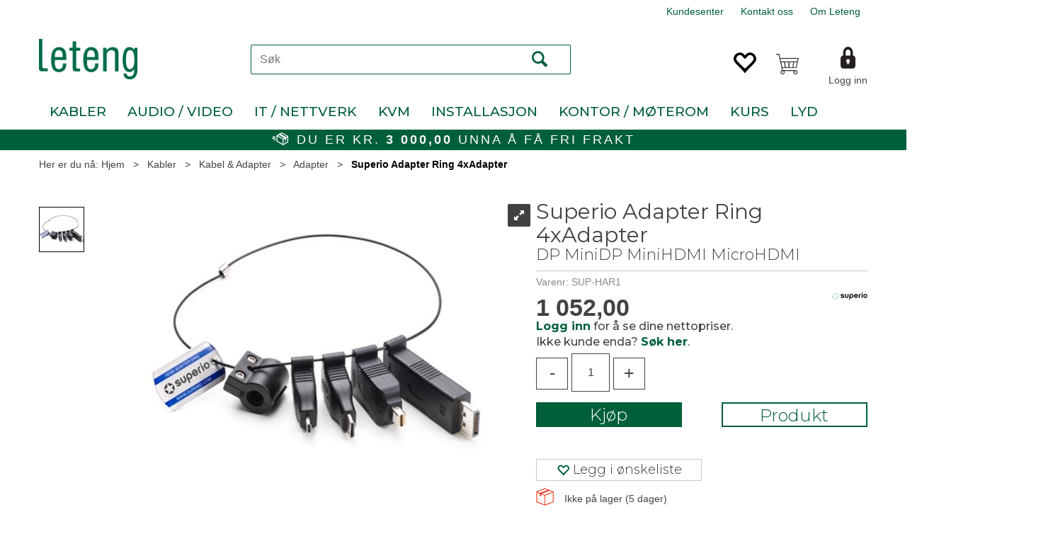

--- FILE ---
content_type: text/html; charset=utf-8
request_url: https://www.leteng.no/superio/sup-har1/superio-adapter-ring-4xadapter-dp-minidp-minihdmi-microhdmi
body_size: 189027
content:


<!doctype html>

<html id="htmlTag" lang= "no">
<head id="ctl00_Head1"><meta http-equiv="X-UA-Compatible" content="IE=edge" /><meta charset="UTF-8" /><meta name="format-detection" content="telephone=no" /><meta name="viewport" content="width=device-width, initial-scale=1, shrink-to-fit=no"><title>Superio Adapter Ring 4xAdapter DP MiniDP MiniHDMI MicroHDMI  - Leteng AS</title><link id="ctl00_LnRss" rel="alternate" type="application/rss+xml" title="Produktnyheter" href="/WebPages/produkt/rss.aspx" /><meta name="robots" content="noodp, noydir"/>
	<link rel="preconnect" href="https://ajax.googleapis.com">
<script type="text/javascript">
	WebFontConfig = {
		
			google: {
				families: ['Open+Sans:300,400,700:latin','Yanone+Kaffeesatz:700,400,300:latin','Montserrat:300,400,500,700,900']
			},
		
    };

	(function(d) {
	            var wf = d.createElement('script'), s = d.scripts[d.scripts.length - 1];
	            wf.src = 'https://ajax.googleapis.com/ajax/libs/webfont/1.6.26/webfont.js';
	            wf.async = true;
	            s.parentNode.insertBefore(wf, s);
	        
	})(document); 


</script>
<script type="text/javascript" data-source="/dist/js/main-styles.098c7ad39da0dc54c63b.js"> "use strict";
(self["webpackChunkmcweb3"] = self["webpackChunkmcweb3"] || []).push([[899],{

/***/ 1234:
/***/ (function() {

// extracted by mini-css-extract-plugin


/***/ }),

/***/ 1323:
/***/ (function() {

// extracted by mini-css-extract-plugin


/***/ }),

/***/ 3370:
/***/ (function() {

// extracted by mini-css-extract-plugin


/***/ }),

/***/ 3992:
/***/ (function() {

// extracted by mini-css-extract-plugin


/***/ }),

/***/ 4390:
/***/ (function() {

// extracted by mini-css-extract-plugin


/***/ }),

/***/ 4925:
/***/ (function() {

// extracted by mini-css-extract-plugin


/***/ }),

/***/ 5332:
/***/ (function() {

// extracted by mini-css-extract-plugin


/***/ }),

/***/ 6197:
/***/ (function() {

// extracted by mini-css-extract-plugin


/***/ }),

/***/ 6276:
/***/ (function() {

// extracted by mini-css-extract-plugin


/***/ }),

/***/ 6303:
/***/ (function() {

// extracted by mini-css-extract-plugin


/***/ }),

/***/ 7024:
/***/ (function() {

// extracted by mini-css-extract-plugin


/***/ }),

/***/ 7652:
/***/ (function() {

// extracted by mini-css-extract-plugin


/***/ }),

/***/ 7714:
/***/ (function() {

// extracted by mini-css-extract-plugin


/***/ }),

/***/ 8460:
/***/ (function() {

// extracted by mini-css-extract-plugin


/***/ }),

/***/ 8685:
/***/ (function() {

// extracted by mini-css-extract-plugin


/***/ }),

/***/ 9616:
/***/ (function() {

// extracted by mini-css-extract-plugin


/***/ })

},
/******/ function(__webpack_require__) { // webpackRuntimeModules
/******/ var __webpack_exec__ = function(moduleId) { return __webpack_require__(__webpack_require__.s = moduleId); }
/******/ __webpack_require__.O(0, [188], function() { return __webpack_exec__(3370), __webpack_exec__(6303), __webpack_exec__(4925), __webpack_exec__(7714), __webpack_exec__(8460), __webpack_exec__(6197), __webpack_exec__(3992), __webpack_exec__(7024), __webpack_exec__(7652), __webpack_exec__(8685), __webpack_exec__(1323), __webpack_exec__(5332), __webpack_exec__(9616), __webpack_exec__(4390), __webpack_exec__(6276), __webpack_exec__(1234); });
/******/ var __webpack_exports__ = __webpack_require__.O();
/******/ }
]);
//# sourceMappingURL=main-styles.098c7ad39da0dc54c63b.js.map</script><script type="text/javascript" data-source="/dist/js/master-theme-styles-d4.3af855598cc52d8dd3b3.js"> "use strict";
(self["webpackChunkmcweb3"] = self["webpackChunkmcweb3"] || []).push([[409],{

/***/ 3806:
/***/ (function() {

// extracted by mini-css-extract-plugin


/***/ })

},
/******/ function(__webpack_require__) { // webpackRuntimeModules
/******/ var __webpack_exec__ = function(moduleId) { return __webpack_require__(__webpack_require__.s = moduleId); }
/******/ var __webpack_exports__ = (__webpack_exec__(3806));
/******/ }
]);
//# sourceMappingURL=master-theme-styles-d4.3af855598cc52d8dd3b3.js.map</script><link href="/dist/js/188.48422fe76f71a65383e6.css" rel="stylesheet" type="text/css" /><link href="/dist/js/main-styles.098c7ad39da0dc54c63b.css" rel="stylesheet" type="text/css" /><link href="/dist/js/master-theme-styles-d4.3af855598cc52d8dd3b3.css" rel="stylesheet" type="text/css" /><link href="/api-no-session/stylesheet/combined/LetengD4.css?version=735" rel="stylesheet" type="text/css" /><link rel="shortcut icon" type="image/x-icon" href="/favicon.ico?dev=abcdefgh"></link><meta name="description" content="DPOHDMI MiniDPOHDMI MiniHDMIOHDMI MicroHDMIOHDMI  Superio Adapter Ring       En adapterring sørger for at nyttige adaptere alltid er tilgjengelige.   Ada..." /><link rel="canonical" href="https://www.leteng.no/superio/sup-har1/superio-adapter-ring-4xadapter-dp-minidp-minihdmi-microhdmi" /></head>
<body id="ctl00_MyBody" class=" hold-transition body-out fav-body mc-filter-left fullview layoutver4 lang-1 mobilemenu-sm sort-filter listtype-list mode-normal not-in-stock  body-product-info www-leteng-no customer-business page-id-2015010 g-default department-id-2015010 body-menu-level-4 search-expanded pagetype-ProductInfo d4-immediate-loading login-type-  not-logged-in img-module-ver-1    ">
    <div id="cache-refresh-portal"></div>
<script type="text/javascript">
        window.D4LinkArraySetup = [];
        window.D4AiActive = true;
        window.D4AiRegisterStats = false;
    </script>
<script src="/scripts/storage.js?v=LRoFsfG_RvRw83zBr0u86eszmVwpW6P0qzdSOQymm8Y1" rel="preload" as="script"></script><script type="text/javascript">window.StorageService.storeScriptLookup([
  {
    "Key": "~/scripts/web.js",
    "Url": "/scripts/web.js?v=SkSOcsR3ogPJha8_A7AmfE-I0_oGvBUTspZtjP7VUiU1"
  },
  {
    "Key": "~/scripts/publisher.js",
    "Url": "/scripts/publisher.js?v=ajQA2E_uI_lk6ItZauezcn-jWYlh5Yujo-HX0Esnwgk1"
  },
  {
    "Key": "~/scripts/ckeditor.js",
    "Url": "/scripts/ckeditor.js?v=ajQA2E_uI_lk6ItZauezcn-jWYlh5Yujo-HX0Esnwgk1"
  },
  {
    "Key": "~/scripts/admin-panel.js",
    "Url": "/scripts/admin-panel.js?v=TXR12Bj3a5U463MELi-oQ9zK29T4R3Ta61Or1CGwYN81"
  },
  {
    "Key": "~/scripts/SearchDebug.js",
    "Url": "/scripts/SearchDebug.js?v=hsPPqtRs0zuoMiHOkc7xqaF4fYCEHZuUcJ6BpOMfgJw1"
  },
  {
    "Key": "~/scripts/FreightReport.js",
    "Url": "/scripts/FreightReport.js?v=ITKjvIK9Fe7cGgflEC1wlLa_KuVYRJc-ymH6jGmr9rQ1"
  },
  {
    "Key": "~/scripts/web-2016.js",
    "Url": "/scripts/web-2016.js?v=RNWg07bAjOVEMnZt3ToCr7YgsnC87G9yBAqDd2UyZvI1"
  },
  {
    "Key": "~/scripts/web-defered-2016.js",
    "Url": "/scripts/web-defered-2016.js?v=IL5XFV9mV21lkPTANk37Cpvm7rhjcrBOpY0-_J7gb5g1"
  },
  {
    "Key": "~/scripts/postloginview.js",
    "Url": "/scripts/postloginview.js?v=IruHMr9Jz70Q_OM0i1n6FSUz_jXZTOrwnZss5N-UZY41"
  },
  {
    "Key": "~/scripts/productlistbuy.js",
    "Url": "/scripts/productlistbuy.js?v=N6lU8XkeDT2SBsbiQ9SQqTsrqa9ZxQRl-Fb1oMM6JE41"
  },
  {
    "Key": "~/scripts/productlistfilter.js",
    "Url": "/scripts/productlistfilter.js?v=JG7sSyHNoiqYG4immpmC8dA_9spqBHxKE_8iCle31qI1"
  },
  {
    "Key": "~/scripts/productlistprice.js",
    "Url": "/scripts/productlistprice.js?v=JWnM-aEUAdHlY1reDgnUZmXdkeM7wgy56ZX_yz5wVZM1"
  },
  {
    "Key": "~/scripts/productlistfavorites.js",
    "Url": "/scripts/productlistfavorites.js?v=tMvAnRbpFibN4GPZBfkHsKmuS4plNyPOv8cXym2Z3jk1"
  },
  {
    "Key": "~/scripts/campaigncode.js",
    "Url": "/scripts/campaigncode.js?v=JDQcbfDySjVuhKr7GueGKsmyD4K9MRSV7HZ9-9i53bw1"
  },
  {
    "Key": "~/scripts/product-info.js",
    "Url": "/scripts/product-info.js?v=221vZ6f1aAn6_UucKArI6XzGQLVlmYcRUeqsoTFrPog1"
  },
  {
    "Key": "~/scripts/common.js",
    "Url": "/scripts/common.js?v=BQlbHOdQJofmNew_lcknKyFa0p0cjXDQjiegQqleDuA1"
  },
  {
    "Key": "~/scripts/favorite.js",
    "Url": "/scripts/favorite.js?v=0XtC4FbPk0JL0uXY9PDVct8JsToe4vBi0P9KWF8A15I1"
  },
  {
    "Key": "~/scripts/autocampaigns.js",
    "Url": "/scripts/autocampaigns.js?v=xCJBvpgkgWVZm930JTMZpw98SzOnBoy3aBWxV1ekZ5Y1"
  },
  {
    "Key": "~/scripts/attributeselector.js",
    "Url": "/scripts/attributeselector.js?v=_C5tO9-x6E2-pG6Ih_YCdeKbCqRZdFsGgzrSjFVD98c1"
  },
  {
    "Key": "~/scripts/specialoffers.js",
    "Url": "/scripts/specialoffers.js?v=NVbw4mQd9e58bh_68ZK0SjBMyWrAHuaTUsDJEI39Hy01"
  },
  {
    "Key": "~/scripts/askforpriceview.js",
    "Url": "/scripts/askforpriceview.js?v=xBM0bHunlWH-jLkhygRotw2S5Hd6HqXr0jVKJmGLbHM1"
  },
  {
    "Key": "~/scripts/depid.js",
    "Url": "/scripts/depid.js?v=2s1i-xlG9hj_cEXLyCvQ7i3JqBmSa3PoqbZQ6ErOwqo1"
  },
  {
    "Key": "~/scripts/quantity-discount-2016.js",
    "Url": "/scripts/quantity-discount-2016.js?v=dUgAEglxPNdxF-1c7i26Odf3KqohMPu3DgJcEbsckjc1"
  },
  {
    "Key": "~/scripts/eniro.js",
    "Url": "/scripts/eniro.js?v=YyllzD7vF_HJvLhREER44JnR_DqOIktSBLz6f0sMMHk1"
  },
  {
    "Key": "~/scripts/variantmatrixview.js",
    "Url": "/scripts/variantmatrixview.js?v=aLlx_kmEu_gJk06j_eu7GiByI65KQRv29FBRL_lcB3g1"
  },
  {
    "Key": "~/scripts/loginCheckoutView.js",
    "Url": "/scripts/loginCheckoutView.js?v=FFdXAtgtveHaaB_QvYYUE9VE66zHT5SDTw8Kcf7Z6hY1"
  },
  {
    "Key": "~/scripts/web-4.0.js",
    "Url": "/scripts/web-4.0.js?v=d109wuf1vkOHrf4AvCzs35BovsMHjZCHffHO7jWN3zk1"
  },
  {
    "Key": "~/scripts/storage.js",
    "Url": "/scripts/storage.js?v=LRoFsfG_RvRw83zBr0u86eszmVwpW6P0qzdSOQymm8Y1"
  },
  {
    "Key": "~/scripts/web-orderbook.4.0.js",
    "Url": "/scripts/web-orderbook.4.0.js?v=S3-e3e27mNnCzjfTvx40Yx_oPrmyEbbet0xautqaDdQ1"
  },
  {
    "Key": "~/scripts/orderbookManager.js",
    "Url": "/scripts/orderbookManager.js?v=xyqaoQatWwY-cXyVq0xWil6nOHEnV71oI2Ws6M8zSxM1"
  },
  {
    "Key": "~/scripts/gaia-all.js",
    "Url": "/scripts/gaia-all.js?v=rwmPuPOBUnaf7er1xDWzSoU94yDYTrM0Y7G0_TskBG81"
  },
  {
    "Key": "~/scripts/product-infoD4.js",
    "Url": "/scripts/product-infoD4.js?v=jmSFYU5OCK9MD0y-o8QI1UZUUYxNWeriLoUAj7cscGI1"
  },
  {
    "Key": "~/scripts/web-defered-4.0.js",
    "Url": "/scripts/web-defered-4.0.js?v=etSbUEiXoGJSVQfcxAQdwxjmsiS6RchFrBk25ZiP0wc1"
  },
  {
    "Key": "~/scripts/render-utils.js",
    "Url": "/scripts/render-utils.js?v=WuxfIQ-SqSWfvt1OEshVy06-cBF_HidHYC2qytNKSrw1"
  },
  {
    "Key": "~/scripts/productlistsorter.js",
    "Url": "/scripts/productlistsorter.js?v=i82VvJRNQ5Bq3zVzYKCmbEN4FaO46lvO2g4LxmJBaOk1"
  },
  {
    "Key": "~/scripts/bidbanner.js",
    "Url": "/scripts/bidbanner.js?v=LpSODu-M5cDOKLI_lAlSd6-GrD67d_fN5SQeR54mzQY1"
  },
  {
    "Key": "~/scripts/product-info-utils.js",
    "Url": "/scripts/product-info-utils.js?v=WUfpMFb7Ishi0OTxsRifgNaWSdFA89cpOHGsEyS5gqo1"
  },
  {
    "Key": "~/scripts/web-defered-giftcard.4.0.js",
    "Url": "/scripts/web-defered-giftcard.4.0.js?v=Wnrvw1MIqw_Hj4KFfsIUBCXdwBravSNnoDXjf5xiJyU1"
  },
  {
    "Key": "~/scripts/variantmatrixview-d4.js",
    "Url": "/scripts/variantmatrixview-d4.js?v=qGMTc0P_B3CJYJvmnhU_ekpjEV7j2rZsKDYpqwTKtPU1"
  },
  {
    "Key": "~/scripts/customerregistration.js",
    "Url": "/scripts/customerregistration.js?v=Epu9s5TBhkFRMmK8KRbPHvkJf7O2ARv-y6ySgq0OCI41"
  },
  {
    "Key": "~/scripts/knockout.simplegrid.js",
    "Url": "/scripts/knockout.simplegrid.js?v=L0eFeIXNNCovuWuhmNs5qKWz-q9IKSNBQfEq4TeJzL41"
  },
  {
    "Key": "~/scripts/delete-customer.js",
    "Url": "/scripts/delete-customer.js?v=XvCQf3Enz2BuelHfpl2sF-3ESfSWFoESpib16ahbJmU1"
  },
  {
    "Key": "~/scripts/publisher-d4.js",
    "Url": "/scripts/publisher-d4.js?v=77jm-j46_eHQT0XMts8HvxdwbS0UFmzgZR9zY4zOqYI1"
  },
  {
    "Key": "~/scripts/favorite-d4.js",
    "Url": "/scripts/favorite-d4.js?v=X_NBtcgGw9l2n7rjKXte9WyZWh5-USK9WQX--ueaQpc1"
  },
  {
    "Key": "~/scripts/giftcard-d4-purchase.js",
    "Url": "/scripts/giftcard-d4-purchase.js?v=fAxDWbNwgIpKOll_3v9zidZXbfnEJ4vTp5RXxYkVVVM1"
  },
  {
    "Key": "~/scripts/giftcard-d4-receipt.js",
    "Url": "/scripts/giftcard-d4-receipt.js?v=mQBcNXjaUC933X-5hGjuuB3ZUMx6XxJCN2i9rYTVMIA1"
  },
  {
    "Key": "~/scripts/giftcard-d4-portal.js",
    "Url": "/scripts/giftcard-d4-portal.js?v=fIcCy7mHFvZQRHfdVt7zJrzsY_UTQT5djU0wlIiPmNY1"
  },
  {
    "Key": "~/scripts/d4reviews.js",
    "Url": "/scripts/d4reviews.js?v=3w6MFIxFm3bVXaJbaP4poj3hAxYhAznm-rjEs3pi04Y1"
  },
  {
    "Key": "~/scripts/quantity-discount.js",
    "Url": "/scripts/quantity-discount.js?v=dUgAEglxPNdxF-1c7i26Odf3KqohMPu3DgJcEbsckjc1"
  },
  {
    "Key": "~/scripts/productminprice.js",
    "Url": "/scripts/productminprice.js?v=B-hzjwCKb0gCEb4Cx6MOhKgZ_YhGOI0NY9IUPS5CPak1"
  },
  {
    "Key": "~/css/master/common.css",
    "Url": "/css/master/common.css?v=dhv_udQOYfADpvClGfxO5_ACfPivlNeSPdIN9gW7b141"
  },
  {
    "Key": "~/css/publisher/publisher.css",
    "Url": "/css/publisher/publisher.css?v=uon_-iUWMdEQ_A6r8Als_1l-DduJxNEdpircZxvWdnM1"
  },
  {
    "Key": "~/css/menu.responsive.css",
    "Url": "/css/menu.responsive.css?v=UGbUNbO-JrDXBLzZKbQjJ7WoNx79JUnL47pj8W5e4xg1"
  }
]) </script><script src="/scripts/web-4.0.js?v=d109wuf1vkOHrf4AvCzs35BovsMHjZCHffHO7jWN3zk1"></script>
<script>// Product info image slider
function InitializeRoyalSlider(optionChangesXS, optionChangesSM, optionChangesMD) {

    jQuery(function () {

        var optionsXS = {
            controlNavigation: 'bullets',
            keyboardNavEnabled: true,
            numImagesToPreload: 1,
            navigateByClick: false,
            arrowsNav: false,
            imageScaleMode: 'fit',
            thumbs: false,
            video: {
                disableCSS3inFF: false
            },
            fullscreen: {
                enabled: true
            }
        };

        var optionsSM = {
            controlNavigation: 'bullets',
            keyboardNavEnabled: true,
            numImagesToPreload: 1,
            navigateByClick: false,
            imageScaleMode: 'fit',
            thumbs: false,
            video: {
                disableCSS3inFF: false
            },
            fullscreen: {
                enabled: true
            }
        };

        var optionsMD = {
            controlNavigation: 'thumbnails',
            keyboardNavEnabled: true,
            numImagesToPreload: 1,
            navigateByClick: false,
            imageScaleMode: 'fit',
            thumbs: {
                spacing: 10,
                orientation: 'vertical',
                autoCenter: false
            },
            video: {
                disableCSS3inFF: false
            },
            fullscreen: {
                enabled: true
            }
        };

        jQuery.extend(optionsXS, optionChangesXS);
        jQuery.extend(optionsSM, optionChangesSM);
        jQuery.extend(optionsMD, optionChangesMD);

        var options = {};
        switch (mcWeb.responsive.getScreenSize()) {
            case 'xs':
                options = optionsXS;
                break;
            case 'sm':
                options = optionsSM;
                break;
            default:
                options = optionsMD;
                break;
        }

        var slider = jQuery(".ProductInfo .prod-image-slider");
        var rs = slider.royalSlider(options).data('royalSlider');
        slider.prepend(slider.find('.rsNav'));

        if (rs != undefined && rs != null) {
            rs.ev.on('rsEnterFullscreen',
                function () {
                    jQuery('.product-image-container').addClass('rs-full-view');
                });
            rs.ev.on('rsExitFullscreen',
                function () {
                    jQuery('.product-image-container').removeClass('rs-full-view');
                });

            // Enter fullscreen on slide click/touch
            rs.ev.on('rsSlideClick',
                function () {
                    if (rs.isFullscreen) {
                        rs.exitFullscreen();
                    } else {
                        rs.enterFullscreen();
                    }
                });
        }
        //Hide load movie
        var el = jQuery('.rsContent.zindex-off');
        if (el != null) {
            setTimeout(function () { el.removeClass('zindex-off'); }, 1000);
        }

    });
}


// Product info scroll functions
(function ($) {
    $.fn.animateScrollTo = function (value, speed) {
        if (isNaN(value))
            value = 0;
        if (speed == null)
            speed = 'fast';

        $('html, body').animate({
            scrollTop: ($(this).offset().top + value) + 'px'
        }, speed);
        return this; // for chaining...
    }

    $.fn.scrollToTop = function () {
        $('html, body').animate({
            scrollTop: 0
        }, 'fast');
        return this; // for chaining...
    }

    // Fixed section menu when scrolling
    $("document").ready(function ($) {

        var isReady = false;
        var stickybar = null;
        $(document).on("header-menu-ready", function () {
            if (isReady) {
                return;
            }
            isReady = true;

            if (stickybar == null && $('.ProductInfo .section-menu').length > 0) {
                stickybar = new Stickybar(jQuery, '.ProductInfo .section-menu', 0, getTopMenuHeight());
            }
        });
    });

})(jQuery);

function getTopMenuHeight() {
    var $ = jQuery;
    var topm = $('.use-sticky-header .m-header-dock.stickybar');

    var offsetTop = -1;
    if (topm.length > 0) {
        offsetTop = topm.outerHeight(); //Found sticky header
    } else if ($('.use-sticky-header').length > 0) {
        offsetTop = 0; //Found sticky header
    }

    if (offsetTop > -1) {
        var minside = $('.m-header-dock.stickybar .top-menu');
        if (minside.length > 0 && minside.filter(":visible").length > 0) {
            offsetTop -= (minside.length > 0) ? minside.outerHeight() + 1 : 0;
        }

        var freeship = $('.stickybar .free-shipping-counter');
        if (freeship.length > 0 && freeship.filter(":visible").length > 0) {
            offsetTop -= (freeship.length > 0) ? freeship.outerHeight() : 0;
        }

        var bar = $('.use-sticky-header .menu-container.stickybar');
        var offset = (bar.length > 0) ? bar.outerHeight() : 0;

        return offset + offsetTop;
    }
    return 0;
}

function scrollToSection(sectionId, cssClass) {
    var topMenuHeight = getTopMenuHeight();
    if (jQuery('.menu-container.stickybar.fixed').length === 0)
        topMenuHeight = topMenuHeight * 2;

    var sectionMenuStickyBar = jQuery('.ProductInfo .section-menu.stickybar');
    var sectionMenuHeight = (sectionMenuStickyBar.length > 0) ? sectionMenuStickyBar.outerHeight() : 0;

    if (cssClass != null && cssClass.length > 1) {
        sectionId = cssClass;
    }

    jQuery(sectionId).animateScrollTo(-(topMenuHeight + sectionMenuHeight));
}

</script>

	<!-- GTM Data Layer -->
	<script>
	    window.dataLayer =  window.dataLayer ||  [];
	</script>

	
		<script>
		    dataLayer.push({             
                'IsSpider': 'True',
                'AvsenderId': '1',
                'AvsenderNavn': 'Leteng AS',
		        'loggedIn': 'False',
                'customerType': 'Bedrift',
                'PriceIncVat': 'False',
                'CustomerOrgNbr': '000000000000000',
		        'EAN': '',
		        'Brand': 'Superio',
		        'event': 'ProductPage',
		        'customerID': '15855',
		        'SiteType': 'd',
		        'RetailPrice': '1315.00',
		        'BreadCrumb': 'Hjem/Kabler/Kabel & Adapter/Adapter',
                'CustomerGroup': '',
		        'PaymentMethod': '',
		        'ProductID': 'SUP-HAR1',
		        'ProductAltId': 'SUP-HAR1',
		        'AllProductIds': [],
                'TransactionData': [ ]
                
		    });
        </script>
	
		
			<script>
			    dataLayer.push({
			        'ecomm_pagetype': 'ProductPage',
			        'ecomm_pcat': 'Superio',
			        'ecomm_pname': 'Superio Adapter Ring 4xAdapter',
			        'ecomm_pvalue': '1315.00',
			        'ecomm_totalvalue': '1315.00',
			        'ecomm_prodid': 'SUP-HAR1' 
			    });
			</script>
		
		<script>
            dataLayer.push({
                'email': '',
                'FirstName': '',
                'Surname': '',
                'CompanyName': '',
                'ContactId': '',
                'CustomerOrgNbr': '000000000000000',
                'PrivatePhoneNo': '',
                'DirectPhoneNo': '',
                'PostCode': ''
            });
        </script>
    
		<script>
            dataLayer.push({
                'Email_SHA256': '',
                'FirstName_SHA256': '',
                'Surname_SHA256': '',
                'CompanyName_SHA256': '',
                'PrivatePhoneNo_SHA256': '',
                'DirectPhoneNo_SHA256': '',
                'PostCode_SHA256': ''
            });
        </script>
    

	<!-- GA4 dataLayer-->

    
        <script>
            dataLayer.push({
                event: 'view_item',
                ecommerce: {
                    currency: 'NOK',
                    value: 1315.00,
                    items: [
                        {
                            item_id: 'SUP-HAR1',
                            item_name: 'Superio Adapter Ring 4xAdapter',
                            affiliation: 'Leteng AS',
                            coupon: '',
                            discount: 0.00,
                            index: 0,
                            item_brand:'Superio',
                            item_category: 'AV Kabler & Adaptere',
                            item_category2: 'Adapter Video',
                            item_category3: 'Superio',
                            item_variant: '',
                            price: 1315.00,
                            quantity: 1
                        }
                    ]
                }
            });
        </script>
    

	<!-- Google Tag Manager container script-->
	<script>
        
        const formHead = document.querySelector('head');
       

        formHead.addEventListener('readyForGtm', function(){
        
        (function(w, d, s, l, i) {
                    w[l] = w[l] || [];
                    w[l].push({
                        'gtm.start':
	                new Date().getTime(),

                event: 'gtm.js'
	        });
	        var f = d.getElementsByTagName(s)[0],
                j = d.createElement(s),
                dl = l != 'dataLayer' ? '&l=' + l : '';
            j.async = true;
	        j.src =
	            '//www.googletagmanager.com/gtm.js?id=' + i + dl;
            
	        f.parentNode.insertBefore(j, f);
	    })(window, document, 'script', 'dataLayer', 'GTM-TRZ9QL5');
            });

        
    </script>

	<!-- End Google Tag Manager -->


<div id="d-size" class="hidden" data-size="lg" data-size-set="False"></div>

<div id="hidden-nodeid" style="visibility: hidden; height: 0px;">
    2015010
</div>
<div id="hidden-search-url" style="visibility: hidden; height: 0px;">/search</div>
<div id="hidden-theme" style="visibility: hidden; height: 0px;">
    LetengD4
</div>
<div id="hidden-images-sizes" style="visibility: hidden; height: 0px;">
    <script language="javascript" type="text/javascript">var _imageSizeList = new Array(32,64,128,256,480,768,992,1200);</script>
</div>

<!--Update icon start-->
<div id="UpdateIcon" style="display: none;" class="UpdateControlModal">
    <div class="UpdateControlModalContent2"></div>
</div>


<div id="rhs-popup-sidebar"></div>
<div id="center-tiny-popup"></div>
<span id="backorder-popup-parent"></span>
<div id="o-wrapper" class="o-wrapper">

<form name="form1" method="post" action="./superio-adapter-ring-4xadapter-dp-minidp-minihdmi-microhdmi" id="form1">
<div>
<input type="hidden" name="__EVENTTARGET" id="__EVENTTARGET" value="" />
<input type="hidden" name="__EVENTARGUMENT" id="__EVENTARGUMENT" value="" />

</div>

<script type="text/javascript">
//<![CDATA[
var theForm = document.forms['form1'];
if (!theForm) {
    theForm = document.form1;
}
function __doPostBack(eventTarget, eventArgument) {
    if (!theForm.onsubmit || (theForm.onsubmit() != false)) {
        theForm.__EVENTTARGET.value = eventTarget;
        theForm.__EVENTARGUMENT.value = eventArgument;
        theForm.submit();
    }
}
//]]>
</script>



<script type="text/javascript">
//<![CDATA[
PageLoad(true);InitializeRoyalSliderInAds();//]]>
</script>

    <input type="hidden" name="ctl00$EnsureGaiaIncludedField" id="ctl00_EnsureGaiaIncludedField" /><!-- Ikke fjern denne. Alle sider må minst inneholde 1 gaiakomponent så lenge vi bruker gaia-->
    
<div class="modal fade" id="center-popup" tabindex="-1" role="dialog" aria-labelledby="center-popup">
	<div class="modal-dialog modal-lg">
		<div class="modal-content">
            <div class="lightbox-close" onclick="PubSub.publish(mcWeb.lightbox.events.onHideLightbox);" ></div>	      
			<div class="modal-body">
					<div id="refresh-center" class="refresh-center" style="display: none">
						<div class="refresh-center-item">
							<div class="refresh-center-ico"><i class="icon-spinner animate-spin"></i></div>
							<div class="refresh-txt">
								Oppdaterer, vennligst vent...
							</div>
						</div>
					</div>
				<div id="lightbox-placeholder" class="center-placeholder"></div>
				<div id="lightbox-placeholder2" class="center-placeholder"></div>
			</div>
		</div>
	</div>
</div>

<script language="javascript" type="text/javascript">
	jQuery(function () { mcWeb.hash.init(); });
</script>

    
    


<div id="InstSearchDiv" style="position:absolute; z-index:110;display: none;" class="stop-ajax-rendering">
		<div class="InstantSearch">
		    <div class="resultcolumn">
				<div  class="d4-instant-search-other-hits" data-bind="visible: OtherSearchesText().length > 0">
                    <h3 class="d4-instant-search-divider" data-bind="text: OtherSearchesText"></h3>
                </div>
                <div class="d4-instant-search-products" data-bind="visible: products().length > 0">
                    <h3 class="d4-instant-search-divider">Produkter</h3>
			        <table>
				        <tbody data-bind="template: { name: 'searchresult-template', foreach: products }, visible: products != null && products().length > 0">
				        </tbody>
					        <tfoot>
						        <tr data-bind="visible: TotalHits() > 0">
							        <td colspan="2" class="italic cursor">
								        &nbsp;<span data-bind="text: TotalHits"></span>  
							        </td>

                                    <td colspan="2" class="italic cursor">
								        <a data-bind="event: {click:mcWeb.instantSearch.doSearch}" >Se hele resultatet...&nbsp;</a>  
							        </td>
						        </tr>
				        </tfoot>
			        </table>
                </div>
                <div  class="d4-instant-search-cat" data-bind="visible: ShowCategories()">
                    <h3 class="d4-instant-search-divider">Kategorier</h3>
                    <div data-bind="template: { name: 'searchresult-cat-template', foreach: categories }"></div>
                </div>
                <div class="d4-instant-search-brands" data-bind="visible: ShowBrands()">
                    <h3 class="d4-instant-search-divider">Merker</h3>
                     <div data-bind="template: { name: 'searchresult-brand-template', foreach: brands }"></div>
                </div>

                <div class="d4-instant-search-brands" data-bind="visible: ShowBrandNames()">
                    <h3 class="d4-instant-search-divider">Merkenavn</h3>
                     <div data-bind="template: { name: 'searchresult-brandname-template', foreach: brandnames }"></div>
                </div>

		        <div class="d4-instant-search-articles" data-bind="visible: ShowArticles() && TotalArticleHits() > 0 && ! ShowArticlesRHS()">
		            <h3 class="d4-instant-search-divider">Artikler</h3>
		            <div data-bind="template: { name: 'searchresult-article-template', foreach: articles }"></div>
		            Antall artikler funnet:&nbsp;<span data-bind="text: TotalArticleHits"></span>  
		        </div>
		    </div>
            <div class="instant-search-preview-column">
                <div class="d4-instant-search-preview d4-instant-search-loadbyajax" data-bind="visible: ShowPreview()">
                    <div id="ctl00_InstSrch_WPAInstantSearchPreview_Pnl2" class="load-first">

</div>

<div id="A552" class="load-later   is-system-area"><div id="Field_InstantSearchProductPreview3766_0" class=" NoSlide web-pub-field container field-container-3766  readonly layout-d4_x1" data-field-id="3766" data-popup="0" data-popup-plc="0" data-lt="53" data-sf="0">
	<div class="row">
		<div id="A552F3766N2015010" class="ajax-field inner-layout-container loaded" data-use-specific-layout="False" data-plid="52479" data-area-id="InstantSearchProductPreview" data-field-id="3766" data-userkey="3766" data-grouped-variants="False" data-node-id="2015010" data-manufacturerid="134" data-loaded-status="True" data-layoutid="120029" data-sf="0" data-listing-type="53" data-fieldcontainerid="3766">
			<div class="WebPubElement pub-currentproductorstaticcontent" data-elementid="1000000" data-area="InstantSearchProductPreview" data-fieldid="3766" data-nodeid="2015010" data-panel-id="Field_InstantSearchProductPreview3766_0" data-plid="52479"><div id="Element55237661000000" class="d4-instant-search-preview-template ">
				<div class="d4-instant-search-preview-top d4-instant-search-divider"><div class="d4-instant-search-preview-heading "><a href="/superio/sup-har1/superio-adapter-ring-4xadapter-dp-minidp-minihdmi-microhdmi" class="AdProductLink"><span class="d4-instant-search-preview-header1">Superio Adapter Ring 4xAdapter</span><span class="d4-instant-search-preview-header2">DP MiniDP MiniHDMI MicroHDMI</span></a></div><div class="d4-instant-search-preview-price"><span class="  d4-price">1 052,00</span></div></div><div class="d4-instant-search-preview-bottom"><div class="d4-instant-search-preview-info"><div class="prod-text-content">
					<h1>Superio Adapter Ring</h1><p>&nbsp;</p><p>En adapterring sørger for at nyttige adaptere alltid er tilgjengelige.</p><p>Adapterene festes til HDMI kabelen og kan plugges i når man kommer med en mobil eller enhet uten HDMI utgang.</p><p>Inkluderte adaptere</p><ul><li>DisplayPort (1080p)</li><li>Mini Displayport (1080p)</li><li>Mini HDMI (4K/60hz 4:2:0)</li><li>Micro HDMI (4K/60hz 4:2:0)</li></ul><p>&nbsp;</p>
				</div></div><div class="d4-instant-search-preview-image AddProductImage"><img src="/Media/Web/ImageNotFound.gif" class="d4-lazy-thumb " data-status="Ok" border="0" width="100%" alt="Superio Adapter Ring 4xAdapter DP MiniDP MiniHDMI MicroHDMI" title="Superio Adapter Ring 4xAdapter DP MiniDP MiniHDMI MicroHDMI" data-plid="52479" data-image-index="0" data-width="240" data-height="240" data-elementid="1000000" data-css="" data-autoscale="True" id="d4img_52479_0_1000000_240_240"/></div></div>
			</div><script>window.D4LinkArraySetup.push ({elementId:'Element55237661000000', productLink: '/superio/sup-har1/superio-adapter-ring-4xadapter-dp-minidp-minihdmi-microhdmi'}); </script></div>
		</div>
	</div>
</div></div>


                </div>
		        <div class="d4-instant-search-accessories d4-instant-search-loadbyajax" data-bind="visible: ShowAccessories">
		            <h3 class="d4-instant-search-divider">Tilbehør</h3>
		            <div id="ctl00_InstSrch_WPAInstantSearchAccessories_Pnl2" class="load-first">

</div>

<div id="A553" class="load-later   is-system-area"><div id="Field_InstantSearchProductAccessories3767_0" class=" NoSlide web-pub-field container field-container-3767  readonly layout-d4_x4" data-field-id="3767" data-popup="0" data-popup-plc="0" data-lt="3" data-sf="0">
	<div class="row">
		<div id="A553F3767N2015010" class="ajax-field inner-layout-container loaded" data-use-specific-layout="False" data-plid="52479" data-area-id="InstantSearchProductAccessories" data-field-id="3767" data-userkey="3767" data-grouped-variants="False" data-node-id="2015010" data-manufacturerid="134" data-loaded-status="True" data-layoutid="120032" data-sf="0" data-listing-type="3" data-fieldcontainerid="3767">
			<div class="WebPubElement pub-accessories" data-elementid="1000000" data-area="InstantSearchProductAccessories" data-fieldid="3767" data-nodeid="2015010" data-panel-id="Field_InstantSearchProductAccessories3767_0" data-plid="52534"><div id="Element55337671000000" class="image-and-header1 ">
				<div class=""><div class="ProduktImg"><img src="/Media/Web/ImageNotFound.gif" class="d4-lazy-thumb " data-status="Ok" border="0" width="100%" alt="Superio ToolKit Torx 10 og 1.5mm Hex" title="Superio ToolKit Torx 10 og 1.5mm Hex" data-plid="52534" data-image-index="0" data-width="64" data-height="64" data-elementid="1000000" data-css="" data-autoscale="True" id="d4img_52534_0_1000000_64_64"/></div><a class=""><span class="">Superio ToolKit</span></a></div>
			</div><script>window.D4LinkArraySetup.push ({elementId:'Element55337671000000', productLink: '/superio/sup-torx/superio-toolkit-torx-10-og-15mm-hex'}); </script></div><div class="WebPubElement pub-accessories" data-elementid="1000001" data-area="InstantSearchProductAccessories" data-fieldid="3767" data-nodeid="2015010" data-panel-id="Field_InstantSearchProductAccessories3767_0" data-plid="52526"><div id="Element55337671000001" class="image-and-header1 ">
				<div class=""><div class="ProduktImg"><img src="/Media/Web/ImageNotFound.gif" class="d4-lazy-thumb " data-status="Ok" border="0" width="100%" alt="Superio Adapter Apple Addon Passer Apple adaptere" title="Superio Adapter Apple Addon Passer Apple adaptere" data-plid="52526" data-image-index="0" data-width="64" data-height="64" data-elementid="1000001" data-css="" data-autoscale="True" id="d4img_52526_0_1000001_64_64"/></div><a class=""><span class="">Superio Adapter Apple Addon</span></a></div>
			</div><script>window.D4LinkArraySetup.push ({elementId:'Element55337671000001', productLink: '/superio/sup-harap/superio-adapter-apple-addon-passer-apple-adaptere'}); </script></div>
		</div>
	</div>
</div></div>


                </div>
		        <div class="d4-instant-search-alternatives d4-instant-search-loadbyajax" data-bind="visible: ShowAlternatives">
		            <h3 class="d4-instant-search-divider">Alternativer</h3>
		            <div id="ctl00_InstSrch_WPAInstantSearchAlternative_Pnl2" class="load-first">

</div>

<div id="A554" class="load-later   is-system-area"><div id="Field_InstantSearchProductAlternatives3768_0" class=" NoSlide web-pub-field container field-container-3768  readonly layout-d4_x4" data-field-id="3768" data-popup="0" data-popup-plc="0" data-lt="2" data-sf="0">
	<div class="row">
		<div id="A554F3768N2015010" class="ajax-field inner-layout-container loaded" data-use-specific-layout="False" data-plid="52479" data-area-id="InstantSearchProductAlternatives" data-field-id="3768" data-userkey="3768" data-grouped-variants="False" data-node-id="2015010" data-manufacturerid="134" data-loaded-status="True" data-layoutid="120032" data-sf="0" data-listing-type="2" data-fieldcontainerid="3768">
			<div class="WebPubElement pub-alternatives" data-elementid="1000000" data-area="InstantSearchProductAlternatives" data-fieldid="3768" data-nodeid="2015010" data-panel-id="Field_InstantSearchProductAlternatives3768_0" data-plid="56296"><div id="Element55437681000000" class="image-and-header1 ">
				<div class=""><div class="ProduktImg"><img src="/Media/Web/ImageNotFound.gif" class="d4-lazy-thumb " data-status="Ok" border="0" width="100%" alt="Superio Adapter Ring 2xAdapter DP USB C-Pigtail" title="Superio Adapter Ring 2xAdapter DP USB C-Pigtail" data-plid="56296" data-image-index="0" data-width="120" data-height="120" data-elementid="1000000" data-css="" data-autoscale="True" id="d4img_56296_0_1000000_120_120"/></div><a class=""><span class="">Superio Adapter Ring 2xAdapter</span></a></div>
			</div><script>window.D4LinkArraySetup.push ({elementId:'Element55437681000000', productLink: '/superio/sup-har7/superio-adapter-ring-2xadapter-dp-usb-c-pigtail'}); </script></div><div class="WebPubElement pub-alternatives" data-elementid="1000001" data-area="InstantSearchProductAlternatives" data-fieldid="3768" data-nodeid="2015010" data-panel-id="Field_InstantSearchProductAlternatives3768_0" data-plid="67367"><div id="Element55437681000001" class="image-and-header1 ">
				<div class=""><div class="ProduktImg"><img src="/Media/Web/ImageNotFound.gif" class="d4-lazy-thumb " data-status="Ok" border="0" width="100%" alt="Kramer Adapterkabel &amp;gt; HDMI 4K 3 m HDMI, USB-C, DP, MiniDP &amp;gt; HDMI Male" title="Kramer Adapterkabel &amp;gt; HDMI 4K 3 m HDMI, USB-C, DP, MiniDP &amp;gt; HDMI Male" data-plid="67367" data-image-index="0" data-width="120" data-height="120" data-elementid="1000001" data-css="" data-autoscale="True" id="d4img_67367_0_1000001_120_120"/></div><a class=""><span class="">Kramer Adapterkabel &gt; HDMI 4K 3 m</span></a></div>
			</div><script>window.D4LinkArraySetup.push ({elementId:'Element55437681000001', productLink: '/kramer-technologies-ltd/k-spider/kramer-adapterkabel--gt--hdmi-4k-3-m-hdmi-usb-c-dp-minidp--gt--hdmi-male'}); </script></div><div class="WebPubElement pub-alternatives" data-elementid="1000002" data-area="InstantSearchProductAlternatives" data-fieldid="3768" data-nodeid="2015010" data-panel-id="Field_InstantSearchProductAlternatives3768_0" data-plid="52522"><div id="Element55437681000002" class="image-and-header1 ">
				<div class=""><div class="ProduktImg"><img src="/Media/Web/ImageNotFound.gif" class="d4-lazy-thumb " data-status="Ok" border="0" width="100%" alt="Superio Adapter Ring 2xAdapter DP MiniDP" title="Superio Adapter Ring 2xAdapter DP MiniDP" data-plid="52522" data-image-index="0" data-width="120" data-height="120" data-elementid="1000002" data-css="" data-autoscale="True" id="d4img_52522_0_1000002_120_120"/></div><a class=""><span class="">Superio Adapter Ring 2xAdapter</span></a></div>
			</div><script>window.D4LinkArraySetup.push ({elementId:'Element55437681000002', productLink: '/superio/sup-har2/superio-adapter-ring-2xadapter-dp-minidp'}); </script></div><div class="WebPubElement pub-alternatives" data-elementid="1000003" data-area="InstantSearchProductAlternatives" data-fieldid="3768" data-nodeid="2015010" data-panel-id="Field_InstantSearchProductAlternatives3768_0" data-plid="65192"><div id="Element55437681000003" class="image-and-header1 ">
				<div class=""><div class="ProduktImg"><img src="/Media/Web/ImageNotFound.gif" class="d4-lazy-thumb " data-status="Ok" border="0" width="100%" alt="Superio Adapter Ring 2xAdapter GRATIS :) SE BESKRIVELSE" title="Superio Adapter Ring 2xAdapter GRATIS :) SE BESKRIVELSE" data-plid="65192" data-image-index="0" data-width="120" data-height="120" data-elementid="1000003" data-css="" data-autoscale="True" id="d4img_65192_0_1000003_120_120"/></div><a class=""><span class="">Superio Adapter Ring 2xAdapter</span></a></div>
			</div><script>window.D4LinkArraySetup.push ({elementId:'Element55437681000003', productLink: '/superio/sup-har2_b/superio-adapter-ring-2xadapter-gratis--se-beskrivelse'}); </script></div>
		</div>
	</div>
</div></div>


                </div>

                <div class="d4-instant-search-articles d4-instant-search-loadbyajax" data-bind="visible: ShowArticlesRHS">
		            <h3 class="d4-instant-search-divider">Artikler</h3>
		            <div id="ctl00_InstSrch_WPAInstantSearchArticles_Pnl2" class="load-first">

</div>

<div id="A587" class="load-later  is-advanced-area "></div>


                    Antall artikler funnet:&nbsp;<span data-bind="text: TotalArticleHits"></span>  
                </div>
            </div>
            
		    <script type="text/html" id="searchresult-article-template">
		        <span class="d4-instant-search-article">
		            <a class="NoUnderLine" data-bind="attr:{ href: ArticleLink, tabindex: TabIndex}">
		                <span  data-bind="html: ArticleTitle"></span>
		            </a>
		        </span>
		    </script>
            
		    <script type="text/html" id="searchresult-cat-template">
                <span class="d4-instant-search-category">
                    <a class="NoUnderLine" data-bind="attr:{ href: CatLink, tabindex: TabIndex}">
                        <span  data-bind="html: CatName"></span>(<span  data-bind="text: CatCount"></span>)
                    </a>
                </span>
            </script>
            
		    <script type="text/html" id="searchresult-brand-template">
		        <span class="d4-instant-search-brand">
		            <a class="NoUnderLine" data-bind="attr:{ href: BrandLink, tabindex: TabIndex}">
		            <span  data-bind="html: BrandName"></span>(<span  data-bind="text: BrandCount"></span>)
		          </a>
                </span>
		    </script>

            <script type="text/html" id="searchresult-brandname-template">
		        <span class="d4-instant-search-brand">
		            <a class="NoUnderLine" data-bind="attr:{ href: BrandLink, tabindex: TabIndex}">
		            <span  data-bind="html: BrandName"></span>
		          </a>
                </span>
		    </script>

			<script type="text/html" id="searchresult-template">
				<tr data-bind="css: { 'active': $parent.CurrentPlid() == ProduktLagerID}">
					<td class="Left">
						<div class="ProduktImg" data-bind="html: ImageTag"></div>
					</td>
					<td>
						<a class="NoUnderLine" data-bind="attr:{ href: ProduktLink, tabindex: TabIndex}, event: {mouseover:$parent.PreviewCurrentProduct}">
							<span data-bind="html: ProduktDesc1"></span><br />
							<span  data-bind="html: ProduktDesc2"></span>
						</a>
					</td>
                    <td>
                        <span class="bold" data-bind="html: Price"></span>
                    </td>
                    <td>
                        <button type="button" class="btn btn-default preview-button" title="Quick View+" data-bind="event: {click:$parent.PreviewCurrentProduct}" ><i class="glyphicon glyphicon-info-sign"></i></button>
                    </td>
				</tr>    
			
		    </script>

		</div>
	</div> 
		
	
  
	


    <div class="wrapper">

        

        <!-- Content Wrapper. Contains page content -->
        <div class="content-wrapper">
            <header class="headroom header--fixed hide-from-print  m-header-dock" role="banner">


                <div class="container header-inner">
                    <div class="row">

                        


                        
                            <div class="top-menu">
                                

<div class="TopMenu">

	
			<h3 class="TopMenuItem sid-1000007">
				
				

				<a class='InfoMenu '
				  style=''
					href='/kundesenter' 
					target='_self'
					title='Kundesenter for salgs- og returbetingelser, tilgang til din konto og ordrehistorikk. Enkel navigering for en problemfri kundeopplevelse.'
				>Kundesenter</a>
			</h3>
		<img id="ctl00_CPHDptMnu_ctl00_RepeaterProductMenu_ctl01_ImageSepImg" class="ImageSepImg" src="../../App_Themes/Demonstrare4Dummy/Images/SeperatorArrow.gif" alt="|" style="border-width:0px;" />
			<h3 class="TopMenuItem sid-1000009">
				
				

				<a class='InfoMenu '
				  style=''
					href='/kontaktoss' 
					target='_self'
					title='Leteng AS: Din ekspert p&#229; lyd/bilde og IT. Kabler, nettverk, signalbehandling. Rask service hverdager 07:00-16:00'
				>Kontakt oss</a>
			</h3>
		<img id="ctl00_CPHDptMnu_ctl00_RepeaterProductMenu_ctl03_ImageSepImg" class="ImageSepImg" src="../../App_Themes/Demonstrare4Dummy/Images/SeperatorArrow.gif" alt="|" style="border-width:0px;" />
			<h3 class="TopMenuItem nid-2016915">
				
				

				<a class='InfoMenu '
				  style=''
					href='/om-leteng' 
					target='_self'
					title='Om-oss'
				>Om Leteng</a>
			</h3>
		

	
	
</div>

                            </div>
                        

                        <div style="clear: both"></div>

                        <a class="header-logo" href="/" ><img class="HeaderLogo" src="/App_Themes/MASTER/images/1px_transparent.png" alt="Tilbake til forsiden!" ></a>

                        <div class="header-main fav-header">

                            
                                <div class="login-container">
                                    

<div class="login-details">
    <a id="customerServiceLink" class="kundersenterIcon" rel="nofollow" aria-label="Kundesenter" href="/kundesenter"></a>
    <a id="loginuser" class="LoginUserInfo" aria-label="Login user info" href="/kundesenter"></a>
    
</div>
<div id="loginout-content" class="LogInButtonContainer" ><a id="loginout" class="LogInButton" href="#login">Logg inn</a>
</div>

                                </div>
                            
                            <div id="m-search">
                                <i class="icon-search"></i>
                            </div>

                            <div class="small-cart-onpage">
                                <div id="smallcart-page"><div class="smallcart-content"><div id="mcweb-cartsmall-cartsmall" class="knockout-bind">
	



<div class="cart-small-links cart-small-favorite pull-right col-xs-12">


    <div class="cart-small-fav" data-bind="visible: (favoriteCount() > -1 && isVisible())" style="display: none;">
        <a class="btn-fav-cart btn btn-link" data-bind="attr: { href: favoriteCartUrl }">
            <i class="glyphicon " data-bind="css: { 'glyphicon-heart-empty heart-empty': favoriteCount() < 1, 'glyphicon-heart heart-full': favoriteCount() > 0 }"></i>
            <span class="fav-cart-text" data-bind="visible: favoriteCount() > 0, text: favoriteCount()"></span>
        </a>
    </div>
    

    <div class="cart-small" role="region" aria-label="Shopping Cart" data-bind="css: { 'btn-group': cartItems().length > 0 }">
        <!-- EJ 133650 : Removed data-trigger="focus", causes problems with CNET -->
        <a tabindex="0" class="cart-small-trigger btn btn-default" data-bind="visible: cartItems().length >= 0, css: { 'cart-small-has-item': cartItems().length > 0 }, popover: { html: true, titleid: 'small-cart-title', contentid: 'small-cart-content', contentClass: 'cart-small-popover' + (OrderbookActive ? ' cart-small-orderbook' : '') }"
            style="display: none; border: none;">

            <span class="cart-small-icon">
                <i class="icon-basket" data-bind="visible: isVisible()" style="display: none;"></i>
            </span>

            <span class="cart-small-empty" data-bind="visible: (cartItems().length < 1 && isVisible() && isCartItemsSet() && OrderbookDate() == '')" style="display: none;">
                Ingen varer i handlevognen
            </span>
            <span class="cart-small-empty" data-bind="visible: (cartItems().length < 1 && isVisible() && isCartItemsSet() && OrderbookDate() != '')" style="display: none;">
                Ingen varer i ordreboka
            </span>
            <span class="cart-small-empty" data-bind="visible: (cartItems().length < 1 && isVisible() && isCartItemsSet() && OrderbookDate() != '' && orderbooks() != null && orderbooks().length > 0), text: cartName" style="display: none;"></span>

            <span class="cart-small-load" data-bind="visible: !isVisible()">
                <i class="icon-spinner animate-spin"></i>
            </span>
            <span class="cart-small-items" data-bind="visible: (cartItems().length > 0 && isVisible())" style="display: none;">
                <span class="cart-small-count" data-bind="text: itemCount()"></span>
                <span class="cart-small-product" data-bind="visible: (itemCount() == 1 && isVisible())">
                    produkt
                </span>
                <span class="cart-small-product" data-bind="visible: (itemCount() > 1 && isVisible())">
                    produkter
                </span>

                <span class="cart-small-product-txt" data-bind="css: { 'inkvat': chkPriceIncExVat() }">
                    <!-- ko if: (!chkPriceIncExVat() && !showLeasingCosts()) -->
                    <span class="small-cart-before-sum">(</span><!--ko text: priceTotalProducts  --><!--/ko--><span class="small-cart-after-sum">)</span>
                    <!-- /ko -->
                    <!-- ko if: (chkPriceIncExVat() && !showLeasingCosts()) -->
                    <span class="small-cart-before-sum">(</span><!--ko text: priceTotalProductsInkVat --><!--/ko--><span class="small-cart-after-sum">)</span>
                    <!-- /ko -->
                    <!-- ko if: showLeasingCosts() -->
                    <span class="small-cart-before-sum">(</span><!--ko text: LeasingTermAmountExVat  --><!--/ko--><span class="small-cart-after-sum">)</span>                  
                    <!-- /ko -->
                </span>
            </span>

            <span class="cart-small-togle-icon" data-bind="visible: cartItems().length > 0, css: { 'cart-small-togle-open': popoverOpen() }" style="display: none;">
                <span class="caret"></span>
            </span>

        </a>
        <a class="cart-small-goto-checkout btn btn-primary" aria-label="Go to Checkout" aria-controls="checkout-page" data-bind="click: onClickGoToCheckout, visible: cartItems().length > 0" style="display: none;">
            <span>Til kassen</span>
        </a>
    </div>


    <div id="small-cart-title" class="cart-small-trigger-title hide">
        <div class="close" aria-label="Close" role="button" data-bind="click: $root.onClose"><span aria-hidden="true">&times;</span></div>
        <div data-bind="visible: orderbooks().length > 0" class="btn-group" role="group" aria-label="...">
            <button type="button" class="btn btn-default" data-bind="event: { click: doShowActiveCart }, css: { active: !showOrderbookSummary() } ">
                Aktiv leveringsdato
            </button>
            <button type="button" class="btn btn-default" data-bind="event: { click: doShowOrderbookSummary }, css: { active: showOrderbookSummary() } ">
                Leveringsdatoer
            </button>
            <button type="button" class="btn btn-default" data-bind="event: { click: doRedirectToOrderOverviw }">
                Ordre oversikt
            </button>
        </div>
        <div class="row">
            <div class="pull-left" data-bind="visible: !showOrderbookSummary()">
                <span data-bind="visible: orderbooks().length == 0">
                    Handlevogn
                </span>
            </div>
            <div class="pull-right" data-bind="visible: cartItems().length > 0 && !showOrderbookSummary()" style="display: none;">
                <!--ko text: itemCount() -->
                <!--/ko-->
                varer i handlevognen
                <span data-bind="visible: orderbooks().length > 0, text: displayDate "></span>
            </div>
        </div>
    </div>
    <div class="cart-small-trigger-content hide" id="small-cart-content">
        <div class="panel-body">
            <div class="row">
                <div class="pull-left col-xs-12" data-bind="visible: !showOrderbookSummary()">
                    <div data-bind="visible: orderbooks().length > 0">
                        <div class="dropdown">
                            <button class="btn btn-default dropdown-toggle" type="button" id="ddl-carts" data-toggle="dropdown" aria-haspopup="true" aria-expanded="true">
                                <span data-bind="text: displayDate"></span><span class="caret"></span>
                            </button>
                            <ul class="dropdown-menu" aria-labelledby="ddl-carts">
                                <!-- ko template: { name: 'orderbook-list-template', foreach: orderbooks} -->
                                <!-- /ko -->
                            </ul>
                        </div>
                    </div>
                </div>
            </div>
            <div data-bind="visible: !showOrderbookSummary()" class="cart-small-orderbook-summary">
                <!-- ko template: { name: smallCartItemTemplate(), foreach: cartItemsToShow} -->
                <!-- /ko -->
                <a href="#" data-role="none" data-ajax="false" class="cart-show-all-items cart-small-tocart" data-bind="click: onClickGoToCart, visible: (cartItems().length > 0 && numberOfItemsToShow() > 0 && cartItems().length > numberOfItemsToShow())">
                    Klikk her for å se alle
                </a>

                <div class="small-cart-empty-items" data-bind="visible: cartItems().length < 1">
                    Handlevognen er tom.
                </div>

            </div>

            <div class="cart-small-orderbook-summary" id="small-cart-orderbook-summary" data-bind="visible: showOrderbookSummary()"></div>
        </div>
        <div class="panel-footer" data-bind="visible: !showOrderbookSummary()">
            <div class="row cart-small-footer">
                <div class="row">
                    <div class="form-inline col-xs-5">
                        <div class="checkbox cart-small-vat" data-bind="visible: showIncVatCheckbox">
                            <label>
                                <input id="price-inc-ex-vat" type="checkbox" name="price-inc-ex-vat" value="" data-bind="checked: chkPriceIncExVat, click: $root.onClickVat.bind($root), enable:!disableIncExVatChange ">
                                Priser inkl. mva.
                            </label>
                        </div>
                        <div class="checkbox cart-small-vat" data-bind="visible: showPriceDisplayControls">
                            <label>
                                <input type="checkbox" name="price-show-veil-pris" value="" data-bind="checked: chkShowVeilPris, click: $root.onClickVeil.bind($root), visible: showPriceDisplayControls">
                                Veil.
                            </label>
                        </div>
                        <div class="checkbox cart-small-vat" data-bind="visible: showPriceDisplayControls">
                            <label>
                                <input type="checkbox" name="price-hide-customer-price" value="" data-bind="checked: chkHideCustomerPice, click: $root.onClickHideCustomerPrice.bind($root)">
                                Skjul Netto
                            </label>
                        </div>
                    </div>
                    <div class="col-xs-7 cart-small-total" data-bind="visible: cartItems().length > 0" style="display: none;">
                        <div class="cart-small-total-txt pull-right">

                            <div data-bind="visible: showLeasingCosts">
                                <span class="cart-small-total-txt-1">
                                    Totalt eks. mva
                                </span>
                                <span class="cart-small-total-exvat" data-bind="text: LeasingTermAmountExVat"></span>

                                <span class="cart-small-orpaynow-txt">
                                    Eller kjøp nå for
                                </span>
                                <span class="cart-small-orpaynow-total" data-bind="visible:smallCartFees, click: switchToPayNow">
                                    <span class="cart-small-total-exvat" data-bind="visible: (!chkPriceIncExVat() && invoiceFee()), text: priceTotal"></span>
                                    <span class="cart-small-total-inkvat" data-bind="visible: (chkPriceIncExVat() && invoiceFee() && summarySumAfterCostReductionsIncVat().length <= 0), text: priceTotalInkVat"></span>
                                <span class="cart-small-total-inkvat" data-bind="visible: (chkPriceIncExVat() && invoiceFee() && summarySumAfterCostReductionsIncVat().length > 0), text: summarySumAfterCostReductionsIncVat"></span>
                                </span>
                                <span class="cart-small-orpaynow-total" data-bind="visible:!smallCartFees, click: switchToPayNow">
                                    <span class="cart-small-total-exvat" data-bind="visible: (!chkPriceIncExVat()), text: priceTotalProducts"></span>
                                    <span class="cart-small-total-inkvat" data-bind="visible: (chkPriceIncExVat() && summarySumAfterCostReductionsIncVat().length <= 0), text: priceTotalProductsInkVat"></span>
                                    <span class="cart-small-total-inkvat" data-bind="visible: (chkPriceIncExVat() && summarySumAfterCostReductionsIncVat().length > 0), text: summarySumAfterCostReductionsIncVat"></span>
                                </span>
                                
                            </div>

                            

                            <div id="ctl00_CartSmall1_ctl00_ctl02_NoFees" data-bind="visible: doNotShowLeasingCosts">
                                <!-- Total without Fee Start -->
                                <span class="cart-small-total-txt-1" data-bind="visible: !chkPriceIncExVat()">
                                    Totalt eks. mva
                                </span>
                                <span class="cart-small-total-exvat" data-bind="visible: (!chkPriceIncExVat()), text: priceTotalProducts"></span>

                                <!-- InkVat -->
                                <span class="cart-small-total-txt-1" data-bind="visible: chkPriceIncExVat() ">
                                    Totalt ink. mva
                                </span>
                                <span class="cart-small-total-inkvat" data-bind="visible: (chkPriceIncExVat() && summarySumAfterCostReductionsIncVat().length <= 0), text: priceTotalProductsInkVat"></span>
                                <span class="cart-small-total-inkvat" data-bind="visible: (chkPriceIncExVat() && summarySumAfterCostReductionsIncVat().length > 0), text: summarySumAfterCostReductionsIncVat"></span>
                                
                                <span class="cart-small-or-leasing-txt" data-bind="visible: (LeasingTermAmountExVat().length > 0)">
                                    Eller leasing for
                                </span>
                                <span class="cart-small-total-leasing-cost" data-bind="text: LeasingTermAmountExVat, click: switchToLeasing"></span>
                                
                                <!-- Total without Fee  End -->
                                
                            </div>
                        </div>
                    </div>
                </div>

                <div class="row cart-small-button">
                    <div class="col-xs-6" data-bind="visible: showGoToCart" style="display: none;">
                        <button type="button" href="#" data-role="none" data-ajax="false" class="btn btn-default btn-block cart-small-tocart" aria-label="Go to Cart" data-bind="click: onClickGoToCart, visible: (cartItems().length > 0)">
                            Til handlevogn
                            <span data-bind="visible: orderbooks().length > 0 && OrderbookDate() != null && OrderbookDate().length > 0, text: displayDate"></span>
                        </button>
                    </div>
                    <div class="col-xs-6" data-bind="visible: showGoToCheckout" style="display: none;">
                        <button type="button" href="#" data-role="none" data-ajax="false" class="btn btn-primary btn-block cart-small-tocheckout" aria-label="Go to Checkout" data-bind="click: onClickGoToCheckout, visible: (cartItems().length > 0)">
                            Til kassen
                            <span data-bind="visible: orderbooks().length > 0 && OrderbookDate() != null && OrderbookDate().length > 0, text: displayDate"></span>
                        </button>
                    </div>
                </div>
            </div>
        </div>
    </div>
</div>




<script type="text/html" id="orderbook-list-template">
    <li><a href="#" data-bind="css: { 'cart-orderbook-item': true, 'selected': Selected }, attr: { value: WebCartId }, text: DisplayDate, click: $root.onSelectCart" ></a></li>
</script>


<script type="text/html" id="cartsmallitem-template">
    <div class="row cart-small-items">
        <div class="col-xs-8 cart-desc">
            <div class="img-container"><img data-bind="attr: { src: ProductImage }, click: $root.onClickProductLink" class="img-responsive" /></div>
            <p class="cart-item-header" data-bind="text: ProductDesc1, click: $root.onClickProductLink"></p>
        </div>

        <div class="col-amount-xs col-xs-1">
            <p class="cart-item-quantity" data-bind="text: Quantity"></p>
        </div>

        <div class="col-xs-3 cart-price">
            <p class="col-price">
                <span class="price" data-bind="text: LinePriceAfterDiscount, visible: AmountAfterReductionIncVat().length <= 0 && LinePriceAfterDiscount().length > 0"></span>
                <span class="price" data-bind="text: Price1, visible: AmountAfterReductionIncVat().length <= 0 && LinePriceAfterDiscount().length <= 0"></span>
                <span class="price" data-bind="text: AmountAfterReductionIncVat, visible: AmountAfterReductionIncVat().length > 0"></span>
            </p>
            <p class="col-delete">
                <a href="#" data-bind="click: $root.onClickRemove"><i class="icon-cancel-circled"></i></a>
            </p>
        </div>
        <div class="clearfix col-xs-12">
            <div class="row-line" data-bind="css: { 'last-row': $index() == $parent.cartItems().length - 1 }"></div>
        </div>

    </div>
</script>

<script type="text/html" id="cartsmallitem-leasing-template">
    <div class="row cart-small-items">
        <div class="col-xs-8 cart-desc">
            <img data-bind="attr: { src: ProductImage }, click: $root.onClickProductLink" class="img-responsive" />
            <p class="cart-item-header" data-bind="text: ProductDesc1, click: $root.onClickProductLink"></p>
        </div>

        <div class="col-amount-xs col-xs-1">
            <p class="cart-item-quantity" data-bind="text: Quantity"></p>
        </div>

        <div class="col-xs-3 cart-price">
            <p class="col-price">
                <span class="price" data-bind="text: LeasingTotalCost"></span>
            </p>
            <p class="col-delete">
                <a href="#" data-bind="click: $root.onClickRemove"><i class="icon-cancel-circled"></i></a>
            </p>
        </div>
        <div class="clearfix col-xs-12">
            <div class="row-line" data-bind="css: { 'last-row': $index() == $parent.cartItems().length - 1 }"></div>
        </div>

    </div>
</script>
<script type="text/javascript">jQuery(function () {
loadModule(mcWeb.cartsmall, 'cartsmall', 'mcweb-cartsmall-cartsmall', null, {"IsLoggedIn":false,"ShowCartCollapsed":false,"ShowRemoveCart":false,"ShowContinueShoping":false,"ShowGoToCheckout":true,"ShowLinkTop":false,"ShowAmountsBottom":false,"ShowCartAlteration":false,"ShowMessageToSalesDep":false,"ShowDiscountCode":false,"ShowPriceIncExVat":true,"ShowRemoveButton":false,"ShowCart":false,"ShowInvoiceFee":false,"ShowGoToCart":true,"ShowTotalInkCarrier":false,"ShowShipment":false,"ShowRegistrationType":false,"HrefLogin":null,"InlineEditor":false,"ShowPriceDisplayControls":false,"ShowVeilPrisValue":true,"HideCustomerPriceValue":false,"ShowCartItemInfo":0,"ShowSeparateFraktFakturaCost":false,"NbrOfDecimals":0,"QuantityMaxlength":0,"FavoriteCartUrl":"/mine-favoritter","OfferCartUrl":"/kundesenter/ordrehistorikk/tilbudsstatus","SmallCartItemsToShow":0,"DecimalsQuantity":0,"ShowAddToFavorite":true,"PopupTime":1000,"MinimumSessionTimeoutUponLoginOrPurchase":0,"MaximumSessionTimeoutWhenNotLoggedInAndEmptyCart":0,"SessionEndPopupTime":0,"IsBedrift":false,"QuantityStepValue":0.0,"PackageSizeMode":0,"OrderRefRequired":false,"ShowExternalCheckout":false,"DisableIncExVatChange":false,"HideSomePricesForMport":false,"CampaingVoucherCanDeductSpecialFees":false,"ShowRRP":false,"SmallCartFees":false,"ShowIncVatCheckbox":true,"GiftcardsEnabled":false});
});
</script>
</div></div></div>
                            </div>
                           
                            
<div id="content-special-offers">
    <div>

        <a tabindex="0" class="special-offer-small-trigger btn btn-default" data-trigger="focus"
            data-bind="visible: Offers() >= 0, css: { 'special-offer-small-item': Offers() > 0, 'hidden': Offers() == 0 },
    popoverSpecialOffer: { html: true, titleid: 'special-offers-title', contentid: 'special-offers-content', contentClass: 'special-offers-small-popover' }"
            style="display: none;">
            <span class="glyphicon glyphicon-tags"></span>
            <span class="special-offers-count" data-bind="text: Offers(), visible: (Offers() > 0 && showAutoCampaigns)" style="display: none;"></span>
            <h3 data-bind="visible: (Offers() > 0 && showAutoCampaigns)" style="display: none;">
                <span data-bind="html: Title()"></span>
            </h3>
        </a>
    </div>

</div>
<div class="auto-camp-small hide" id="special-offers-content">
    
<div id="content-auto-camp-AutoCamp" class="Layout3Element special-offers">

<div class="panel panel-default" style="display:none;" id="specialoffers-panel" data-bind="visible: (autoCampaigns().length > 0)">
    <div class="panel-heading" style="display: block">

        <div data-toggle="collapse" data-target="#content-body-auto-camp-AutoCamp" class="panel-title" data-bind="css: { 'collapsed': showSpecialOfferCollapsed() }">
        <div class="row">
            <div class="col-sm-6">
                <div class="cartitem-text">
                    <i class="glyphicon glyphicon-chevron-down" data-bind="visible: isSpecialOfferCollapsed()"></i>
                    <i class="glyphicon glyphicon-chevron-up" data-bind="visible: !isSpecialOfferCollapsed()"></i>

                    <span data-bind="text: autoCampaigns().length + ' '" class="cart-items-count"></span>

                    <span class="">
                        <span class="cart-items-count-text one-item" data-bind="visible: (autoCampaigns().length < 2)">
                            Spesialtilbud
                        </span>
                        <span class="cart-items-count-text more-item" data-bind="visible: (autoCampaigns().length > 1)">
                            Spesialtilbud
                        </span>
                        <span class="cart-items-count-help">
                            (Trykk her for å se spesialtilbud)
                        </span>
                    </span>
                </div>
            </div>
        </div>
        </div>
    </div>

    <div id="content-body-auto-camp-AutoCamp" class="panel-collapse collapse" data-bind="attr: { 'aria-expanded': !showSpecialOfferCollapsed() }, css: { 'in': !showSpecialOfferCollapsed() }">
    <div class="panel-body">
        <div class="campaign-items" style="display: block">

            <!-- ko template: { name: 'autocampaigns-template', foreach: autoCampaigns} -->
            <!-- /ko -->

            <script type="text/html" id="autocampaigns-template">
                <div class="autocamp-item">
                    <div class="camp-img">
                        <a data-bind="attr: { href: ProductLink }">
                            <img data-bind="attr: { src: ProductImage }" alt="" class="img-responsive" />
                        </a>
                    </div>
                    <div class="camp-text">

                        <a data-bind="attr: { href: ProductLink }">
                            <p class="cart-item-header" data-bind="text: ProductDesc1"></p>
                            <p class="cart-item-header2" data-bind="text: ProductDesc2, visible: (ProductDesc2 != null || ProductDesc2.trim().length < 1)"></p>
                        </a>
                        <span data-bind="text: CostDesc "></span>
                    </div>
                    <div class="camp-you-save ">
                        <span class="camp-you-save-label" data-bind="visible: (YouSaveAmount() !== null && YouSaveAmount().trim().length > 0), css: { 'you-save-in-nok': (YouSaveText() !== null && YouSaveText().length > 0) }">
                            <p class="cart-item-header2" data-bind="text: YouSaveText, visible: (YouSaveText() !== null && YouSaveText().trim().length > 0)"></p>
                            <p class="cart-item-header" data-bind="text: YouSaveAmount"></p>
                        </span>
                    </div>
                    <div class="camp-message-progress" data-bind="css: { 'progress-complete': AchievementLevel() == 100 }">
                        <div class="camp-message-progress-outer">


                            <div class="camp-progress">
                                <div class="progress">
                                    <div class="progress-bar progress-bar-success" role="progressbar" aria-valuemin="0" aria-valuemax="100"
                                        data-bind="attr: { 'aria-valuenow': AchievementLevel() }, style: { width: AchievementLevel() + '%' }, css: { 'progress-bar-success': AchievementLevel() == 100, 'progress-bar-info': AchievementLevel() < 100 }">
                                    </div>
                                </div>
                            </div>

                            <div class="camp-message">
                                <span data-bind="text: Message  "></span>
                            </div>
                        </div>
                    </div>
                    <div class="camp-button">
                        <div>
                            <button type="button" class="btn auto-camp-item-add"
                                data-bind="click: $root.onClickSelect, enable: MayBeApplied() && Enabled(), text: ButtonTxt(), css: { 'btn-success': MayBeApplied(), 'btn-default': !MayBeApplied() }, attr: { title: DisabledText }" data-role="none">
                                Velg</button>
                        </div>
                    </div>
                </div>
            </script>
        </div>
    </div>
    </div>

</div>
</div>
</div>
<div class="auto-camp-small hide" id="special-offers-title">
    Dine spesialtilbud
</div>

                            
                            <div class="container-top-menu ">
                                <div class="bar1"></div>
                                <div class="bar2"></div>
                                <div class="bar3"></div>
                            </div>

                            <a href="/" class="home" aria-label="Home">
                                <i class="icon-left-circled2" aria-hidden="true"></i>
                            </a>

                            


<input type="submit" value="test" style="display: none;" />
<!--Hindrer submit av søk når man trykker enter i antallboksen m.fl. -->

<div id="ctl00_Search1_SearchBox_Srch" class="HeaderSearch">
	

    <script type="text/javascript">
jQuery(function() {
mcWeb.instantSearch.search('ctl00_Search1_SearchBox_InstSearchTB', true)});
</script>
    


    <table border="0" cellpadding="0" cellspacing="0">
        <tr>
            <td class=" main-search-a">                
                <i class="close-instant-search icon-cancel" type="image" id="CloseSearchButton" alt="Lukk" onclick="mcWeb.instantSearch.clearAndFocus('ctl00_Search1_SearchBox_InstSearchTB', event); "></i>
                <input name="ctl00$Search1$SearchBox$InstSearchTB" type="search" id="ctl00_Search1_SearchBox_InstSearchTB" autocomplete="off" placeholder="Søk" onclick="mcWeb.instantSearch.focusOnSearch(event, this);" class="TextBoxSearchDisable main-search-type" autocorrect="off" tabindex="0" onfocus="mcWeb.instantSearch.setSearchBoxCoord(event,this);" spellcheck="false" autocapitalize="off" onfocusout="mcWeb.instantSearch.onFocusOut(event, this);" />
            </td>
            
            <td class="main-search-b">
                
                
                
                    <div class="search-btn" onclick="mcWeb.instantSearch.doSearch(); return false;" TabIndex="0">
                        <span class="search-btn-text">Søk</span>
                        <i class="icon-search"></i>
                   </div>
                
            </td>
        </tr>
    </table>


</div>
<input type="hidden" id="InstSearchX" name="InstSearchX" />
<input type="hidden" id="InstSearchY" name="InstSearchY" />

<script language="javascript" type="text/javascript">

    jQuery(function () {
        mcWeb.instantSearch.load();

        function focusOnSearch(obj) {
            obj.className = "TextBoxSearchEnable main-search-type";
            obj.value = "";
            jQuery("[id$='ctl00_Search1_SearchBox_InstSearchTB']").val("");
        }

        function changeSticky(searchBoxID, stickyCheckBox, panel) {
            if (stickyCheckBox.checked) {
                jQuery(stickyCheckBox).attr('class', 'FixedStickyCheckBox');
                jQuery('#' + panel).attr('class', 'HeaderSearch FixedSearchBox');
                jQuery('#' + searchBoxID).attr('onfocus', 'mcWeb.instantSearch.setSearchBoxCoordFixed(event,this,\'\');');
            } else {
                jQuery(stickyCheckBox).attr('class', '');
                jQuery('#' + panel).attr('class', 'HeaderSearch');
                jQuery('#' + searchBoxID).attr('onfocus', 'mcWeb.instantSearch.setSearchBoxCoord(event,this,\'\');');
            }
        }
    });
</script>


                            <div class="DoNotShowPricesSpan">
                                
                            </div>


                        </div>

                        <div id="ctl00_HeaderPublishAreaContainer" class="HeaderPublishAreaContainer">
	
                            <div id="ctl00_HeaderPublishArea_Pnl2" class="load-first">

	</div>

<div id="A499" class="load-first  "></div>


                        
</div>

                        <div style="clear: both"></div>
                    </div>
                </div>
            </header>
        
            <div class="menu-container">
                <div class="container menu-inner">
                    <div class="row">
                        <div id="SubMenuArea" class="SubMenuArea ">

                            
                            <div id="menu-placeholder"></div>
                            
                            
                        </div>
                    </div>
                </div>

                

    <div class="free-shipping-counter">
        <span id="ctl00_FriFraktCountDown_LabelFreeFreightCountDownTxt"><p>Du er kr. <span>3 000,00 </span> unna å få fri frakt</p></span>
    </div>    



            </div>

            <div class="slideshow-container">
                <!-- Publish area right under the departmentmenu -->
                <div id="ctl00_AreaSlidesTopVisible" class="SlideshowContainer">
	
                    <div id="ctl00_WebPubArea1_Pnl2" class="load-first">

	</div>

<div id="A481" class="load-first  "></div>


                
</div>
            </div>

            <div class="breadcrumb-container">
                <div class="container breadcrumb-inner">
                    <div class="row">
                        <div class="breadcrumb-content">
                            <div>
	<div id="Field_SystemBreadCrumb3779_0" class=" NoSlide web-pub-field container field-container-3779  readonly layout-d4_x1" data-field-id="3779" data-popup="0" data-popup-plc="0" data-lt="0" data-sf="0">
		<div class="row">
			<div id="A583F3779N2015010" class="ajax-field inner-layout-container loaded" data-use-specific-layout="False" data-plid="0" data-area-id="SystemBreadCrumb" data-field-id="3779" data-userkey="3779" data-grouped-variants="False" data-node-id="2015010" data-manufacturerid="0" data-loaded-status="True" data-layoutid="120029" data-sf="0" data-listing-type="0" data-fieldcontainerid="3779">
				<div class="WebPubElement pub-static" data-elementid="1504659" data-area="SystemBreadCrumb" data-fieldid="3779" data-nodeid="2015010" data-panel-id="Field_SystemBreadCrumb3779_0">

	<div class="BreadCrumb">		
        <span class="BreadCrumbTitle">Her er du nå:</span>
		
		
                <a class='NoUnderLine' href='/' target='_self' title='Forsiden'>Hjem</a>
			<span id="ctl00_RepeaterProductMenu_ctl01_LabelBreadCrumbSep" class="breadcrumb-split">  >  </span>
                <a class='NoUnderLine' href='/kabler' target='_self' title='Utforsk Letengs brede utvalg av kabler: str&#248;m, nettverk, USB, fiber – kvalitetsl&#248;sninger for alle milj&#248;er.'>Kabler</a>
			<span id="ctl00_RepeaterProductMenu_ctl03_LabelBreadCrumbSep" class="breadcrumb-split">  >  </span>
                <a class='NoUnderLine' href='/kabler/adapter' target='_self' title='Sjekk v&#229;rt brede utvalg av h&#248;ykvalitets kabler og adaptere, perfekt for &#229; koble til og konvertere mellom ulike enheter. Fra HDMI til USB-C.'>Kabel &amp; Adapter</a>
			<span id="ctl00_RepeaterProductMenu_ctl05_LabelBreadCrumbSep" class="breadcrumb-split">  >  </span>
                <a class='BreadCrumbLink NoUnderLine' href='/kabler/adapter/adapter' target='_self' title='Adapter'>Adapter</a>
			<span id="ctl00_RepeaterProductMenu_ctl07_LabelBreadCrumbSep" class="breadcrumb-split">  >  </span>
                <a class='BreadCrumbLink NoUnderLine NoUnderLineAll' title='DP MiniDP MiniHDMI MicroHDMI'>Superio Adapter Ring 4xAdapter</a>
			
	</div>

</div>
			</div>
		</div>
	</div>
</div>
                        </div>
                    </div>
                </div>
            </div>

            <div class="main-container">
                <div id="ctl00_MainContainerCenter" class="container-fluid main-inner">
                    <div class="row" EnableViewState="True">

                        <!--Container border-->
                        <div class="PageContainerBorder">
                            <!--Column Left-->
                            
                            <!--Column Left End-->

                            <!--Center content start-->
                            <div id="PageColumnCenter" class="ColumnCenter">
                                
    <div id="PanelProductInfo" class="ProductInfo">
	    

<script>
	jQuery(document).ready(function() {
		jQuery('iframe').each(function () {
			var url = jQuery(this).attr("src");
			if (!url || url.indexOf('youtube.com') == -1)
				return;

			var char = "?";
			if (url.indexOf("?") != -1) {
				var char = "&";
			}

			jQuery(this).attr("src", url + char + "wmode=transparent");
		});
	})
</script><div id="plid" class="hidden" data-plid="52479" data-isconfig="false" data-isvariant="false" data-configtextreq="0">

</div><div class="container"><div class="row"><div class="product-image-container">
  <div id="1" class="prod-image-slider royalSlider rsDefault">
<img data-role="none" class="rsImg " src="/Media/Cache/Images/5/9/WEB_Image_Superio_Adapter_Ring_4xAdapter_DP_MiniDP_sup-har11835113328.jpeg" data-rsTmb="/Media/Cache/Images/5/9/WEB_Image_Superio_Adapter_Ring_4xAdapter_DP_MiniDP_sup-har1-661880668.jpeg" data-rsBigImg="/Media/Cache/Images/5/9/WEB_Image_Superio_Adapter_Ring_4xAdapter_DP_MiniDP_sup-har11139733467.jpeg" alt="Superio Adapter Ring 4xAdapter DP MiniDP MiniHDMI MicroHDMI " title="Superio Adapter Ring 4xAdapter DP MiniDP MiniHDMI MicroHDMI " />

</div>
<script>InitializeRoyalSlider({}, {}, {})</script></div><div class="product-info-container"><div class="heading-container"><h1>Superio Adapter Ring 4xAdapter</h1><h2>DP MiniDP MiniHDMI MicroHDMI</h2></div><div class="top-info-container"><div class="score-stars"><a href="#prodinfo-review-anchor"></a></div><div class="ProducerLogo">
	<a href="http://superio.com/" target="_blank"class="mf-superio"><img  src="/Media/Cache/Images/0/0/WEB_Image_superio_2074229375_plid_0.jpeg" alt="Superio Superio" class="ProducerLogoImage" border="0" /></a>

</div><div class="product-number"><div class="product-number-inner"><span>Varenr: </span><span class="prd-num-label">SUP-HAR1</span></div></div><campaignproductlabel></campaignproductlabel><div class="product-prices"><div class="current-price-container"><span class="PriceLabel product-price-api" data-bind="text: price.priceExVat" data-priceincvat="1 315,00" data-priceexvat="1 052,00" data-priceretail=" " data-yousavepercent="">1 052,00</span><div class="LoggInInfo"><span class="LoggedInLabel"></span><span><a href="#login">Logg inn</a> for å se dine nettopriser.</span><span>Ikke kunde enda? <a href="#login">Søk her</a>.</span></div></div></div><div class="quantity-container"><div class="qty-control api-qty" data-bind="visible: qt.showQuantity()" data-quantity="1" data-desimals="0" data-min="1" data-max="99999" data-updateprice="true" data-packmode="0" data-quantitystepvalue="1">
	<span class="less-qty" data-bind="click: qt.less, event: { keydown: qt.less}">-</span><input name="ctl00$CPHCnt$ctl00$ctl00$quantity" type="text" value="1" maxlength="3" id="quantity" class="QuantityTextBox" data-pack="1" pattern="[0-9]*[,.]?[0-9]*" onclick="this.select(); this.setSelectionRange(0, 9999); return false;" data-bind="value: qt.quantity, valueUpdate: &#39;afterkeydown&#39;, event: { blur: qt.setQua, &#39;keydown&#39;: qt.keyPressed }" aria-label="Quantity" /><span class="more-qty" data-bind="click: qt.more, event: { keyuo: qt.more}">+</span>
</div></div><div class="buy-info-container"><button data-bind="click: buy.onClickBuy, enable:!buy.hideBuyButton()" class="btn btn-primary buy-product buy-default">Kjøp</button></div><div class="productinfobtn"><a class="btn btn-primary buy-product buy-config-prod" href="https://www.audiovision.se/sv/artiklar/adapterring-displayport-mini-displayport-mini-hdmi-micro-hdmi.html" target="_blank">Produkt</a></div><div class="favorites"><button data-bind="click: fav.onClickAdd" class="btn btn-default btn-favorite "><i class="glyphicon glyphicon-heart-empty heart-empty" data-bind="visible: fav.iconEmpty" style="display: none;"></i><i class="glyphicon glyphicon-heart heart-full" data-bind="visible: fav.iconFull" style="display: none;"></i><span class="fav-text">Legg i &#248;nskeliste</span></button></div><div class="santander-calculator"></div><div class="product-stock"><div class="main-warehouse"><div class="DynamicStockTooltipContainer">
	<img class="StockIcon" src="/css/Demonstrare2016/Images/no-stock2.png" style="border-width:0px;" /><span>Ikke på lager  (</span><span>5</span><span> dager)</span>
</div></div></div><div class="mini-sales-banner-area"><div id="A565" class="load-later  "><div id="Field_ProductSmallArea3800_0" class=" NoSlide web-pub-field container field-container-3800  layout-d4_x1" data-field-id="3800" data-popup="0" data-popup-plc="0" data-lt="0" data-sf="0">
	<div class="row">
		<div id="A565F3800N1006069" class="ajax-field inner-layout-container loaded" data-use-specific-layout="False" data-plid="52479" data-area-id="ProductSmallArea" data-field-id="3800" data-userkey="3800" data-grouped-variants="False" data-node-id="1006069" data-manufacturerid="134" data-loaded-status="True" data-layoutid="120029" data-sf="0" data-listing-type="0" data-fieldcontainerid="3800">
			<div class="WebPubElement pub-static" data-elementid="1504683" data-area="ProductSmallArea" data-fieldid="3800" data-nodeid="1006069" data-panel-id="Field_ProductSmallArea3800_0"><div class="d4-article ArticleAutoHeight none d4-article-1504683">
				<div class=" StdArticleBox StdArticleBoxLastOnRow">
					<div class="d4-article-body">
						<div class="friFraktProdinfo">
<h2><span style="font-size:22px">Fri frakt på ordre over kr. 3000!</span></h2>
</div>

					</div>
				</div>
			</div></div>
		</div>
	</div>
</div></div>
</div><div class="svea-info-container"></div><div class="klarna-info-container"></div><div class="share-info-container"></div><div class="free-shipping-prodinfo">

    <div class="free-shipping-counter">
        <span id="ctl00_CPHCnt_ctl00_ctl00_ctl57_LabelFreeFreightCountDownTxt"><p>Du er kr. <span>3 000,00 </span> unna å få fri frakt</p></span>
    </div>    


</div></div></div></div><div class="container-fluid section-menu-placeholder">

</div><div class="container-fluid section-menu">
	<div class="container">
		<div class="row">
			<span class="section-menu-item" onclick="scrollToSection(&#39;#section_0&#39;)"><span>Beskrivelse</span></span><span class="section-menu-item" onclick="scrollToSection(&#39;#section_1&#39;)"><span>Spesifikasjoner</span></span><span class="section-menu-item" onclick="scrollToSection(&#39;#section_2&#39;)"><span>Tilbehør</span></span><span class="section-menu-item" onclick="scrollToSection(&#39;#section_3&#39;)"><span>Alternativer</span></span><span class="section-menu-item" onclick="scrollToSection(&#39;#section_4&#39;)"><span>Lenker og Dokumenter</span></span><div class="section-scroll-top" onclick="jQuery(window).scrollToTop(); return false;">
				<i class="icon-up-open"></i>
			</div><div class="btn btn-primary scoll-config-summary" data-bind="visible: cp.showGoToBuy" onclick="jQuery(&#39;#config-summary&#39;).animateScrollTo(-50, &#39;slow&#39;); return false;" style="display:none;">
				<span>G&#229; til kj&#248;p</span><i class="icon-right-open"></i>
			</div><button data-bind="click: buy.onClickBuy, enable:!buy.hideBuyButton()" class="btn btn-primary buy-product buy-default">Kjøp</button>
		</div>
	</div>
</div><div id="section_0" class="container-fluid section-header ">
	<div class="container">
		<div class="row">
			<span>Beskrivelse</span>
		</div>
	</div>
</div><div class="container section-content">
	<div class="row">
		<div class="product-description"><div class="prod-text-content">
			<h1>Superio Adapter Ring</h1><p>&nbsp;</p><p>En adapterring sørger for at nyttige adaptere alltid er tilgjengelige.</p><p>Adapterene festes til HDMI kabelen og kan plugges i når man kommer med en mobil eller enhet uten HDMI utgang.</p><p>Inkluderte adaptere</p><ul><li>DisplayPort (1080p)</li><li>Mini Displayport (1080p)</li><li>Mini HDMI (4K/60hz 4:2:0)</li><li>Micro HDMI (4K/60hz 4:2:0)</li></ul><p>&nbsp;</p>
		</div></div>
	</div>
</div><div id="section_1" class="container-fluid section-header ">
	<div class="container">
		<div class="row">
			<span>Spesifikasjoner</span>
		</div>
	</div>
</div><div class="container section-content">
	<div class="row">
		<div class="product-description"><div> <div> <div> <div> <div> <div> <div> <div> <div>DPOHDMI MiniDPOHDMI MiniHDMIOHDMI MicroHDMIOHDMI </div> </div> </div> </div> </div> </div> </div> </div> </div></div>
	</div>
</div><div id="section_2" class="container-fluid section-header ">
	<div class="container">
		<div class="row">
			<span>Tilbehør</span>
		</div>
	</div>
</div><div class="container section-content">
	<div class="row">
		<div><div id="A487" class="load-later  is-advanced-area "><div id="Field_ProduktInfoTilbehor3797_0" class=" NoSlide web-pub-field container field-container-3797  layout-d4_x4" data-field-id="3797" data-popup="0" data-popup-plc="0" data-lt="3" data-sf="0">
	<div class="row">
		<div id="A487F3797N1006069" class="ajax-field inner-layout-container loaded" data-use-specific-layout="False" data-plid="52479" data-area-id="ProduktInfoTilbehor" data-field-id="3797" data-userkey="3797" data-grouped-variants="False" data-node-id="1006069" data-manufacturerid="134" data-loaded-status="True" data-layoutid="120032" data-sf="0" data-listing-type="3" data-fieldcontainerid="3797">
			<div class="WebPubElement pub-accessories" data-elementid="1000000" data-area="ProduktInfoTilbehor" data-fieldid="3797" data-nodeid="1006069" data-panel-id="Field_ProduktInfoTilbehor3797_0" data-plid="52534"><div id="Element48737971000000" class="D4Standard ">
				<button class="btn btn-default favorite-button" title="Legg til i ønskeliste" onclick="mc.s.fav(this, 52534, 1); return false;"><i class="glyphicon glyphicon-heart-empty heart-empty"></i><i class="glyphicon glyphicon-heart heart-full"></i></button><button class="btn btn-default fav-remove-button" title="Fjern fra ønskelisten" onclick="mc.s.fav_r(this, 52534); return false;"><i class="icon-trash"></i></button><div class="checkbox mc-ui check-favorite"><label class=""><input type="checkbox" name="fav-select" class="product-select" data-plid="52534" value="52534" ><span class="cr"><i class="cr-icon glyphicon glyphicon-ok"></i></span></label></div><div class="AddProductImage"><a href="/superio/sup-torx/superio-toolkit-torx-10-og-15mm-hex" id="d4img_52534_0_1000000_320_320"><img src="/Media/Web/ImageNotFound.gif" class="d4-lazy-thumb " data-status="Ok" border="0" width="100%" alt="Superio ToolKit Torx 10 og 1.5mm Hex" title="Superio ToolKit Torx 10 og 1.5mm Hex" data-plid="52534" data-image-index="0" data-width="320" data-height="320" data-elementid="1000000" data-css="" data-autoscale="True"/></a><div class="button-container hidden-variant-buy-button"><a class="btn btn-default ad-buy-button" href="#" onclick="mc.s.buy(this, 52534, 1);return false;">Kjøp</a><button type="button"  class="d4-quickview-center btn preview-button "  title="Hurtigvisning" onclick="mcWeb.ajaxRenderEngine.openQuickView(1006069,52534,134,'c','QuickView',this); return false;">Hurtigvisning</button></div><div class="producer-logo">
					<a href="http://superio.com/" target="_blank"class="mf-superio"><img  src="/Media/Cache/Images/0/0/WEB_Image_superio_2033037326_plid_0.jpeg" alt="Superio Superio" class="Logo" border="0" /></a>

				</div></div><div class="AddAttributeIconContainer">
  </div><span class="InfoOverlay"><div class="AddHeaderContainer"><a href="/superio/sup-torx/superio-toolkit-torx-10-og-15mm-hex" class="AdProductLink"><span class="AddHeader1">Superio ToolKit</span><span class="AddHeader2">Torx 10 og 1.5mm Hex</span></a></div><div class="AddPriceContainer"><div class="PriceLabelContainer"><span class="  AddPriceLabel">225,00</span></div><div class="old-price-container"></div></div><div class="veil-price-container"></div><div class="BottomContainer">
					<div class="AddStockContainer">
						<div class="DynamicStockTooltipContainer">
							<img class="AddStockIcon" src="/css/Demonstrare2016/Images/in-stock2.png" style="border-width:0px;" /><span class="stock-count">4</span><span> på lager</span><span class="stock-text">  (</span><span class="store-list"></span><span class="stock-text"> i Oslo)</span>
						</div>
					</div>
				</div></span>
			</div></div><div class="WebPubElement pub-accessories" data-elementid="1000001" data-area="ProduktInfoTilbehor" data-fieldid="3797" data-nodeid="1006069" data-panel-id="Field_ProduktInfoTilbehor3797_0" data-plid="52526"><div id="Element48737971000001" class="D4Standard ">
				<button class="btn btn-default favorite-button" title="Legg til i ønskeliste" onclick="mc.s.fav(this, 52526, 1); return false;"><i class="glyphicon glyphicon-heart-empty heart-empty"></i><i class="glyphicon glyphicon-heart heart-full"></i></button><button class="btn btn-default fav-remove-button" title="Fjern fra ønskelisten" onclick="mc.s.fav_r(this, 52526); return false;"><i class="icon-trash"></i></button><div class="checkbox mc-ui check-favorite"><label class=""><input type="checkbox" name="fav-select" class="product-select" data-plid="52526" value="52526" ><span class="cr"><i class="cr-icon glyphicon glyphicon-ok"></i></span></label></div><div class="AddProductImage"><a href="/superio/sup-harap/superio-adapter-apple-addon-passer-apple-adaptere" id="d4img_52526_0_1000001_320_320"><img src="/Media/Web/ImageNotFound.gif" class="d4-lazy-thumb " data-status="Ok" border="0" width="100%" alt="Superio Adapter Apple Addon Passer Apple adaptere" title="Superio Adapter Apple Addon Passer Apple adaptere" data-plid="52526" data-image-index="0" data-width="320" data-height="320" data-elementid="1000001" data-css="" data-autoscale="True"/></a><div class="button-container hidden-variant-buy-button"><a class="btn btn-default ad-buy-button" href="#" onclick="mc.s.buy(this, 52526, 1);return false;">Kjøp</a><button type="button"  class="d4-quickview-center btn preview-button "  title="Hurtigvisning" onclick="mcWeb.ajaxRenderEngine.openQuickView(1006069,52526,134,'c','QuickView',this); return false;">Hurtigvisning</button></div><div class="producer-logo">
					<a href="http://superio.com/" target="_blank"class="mf-superio"><img  src="/Media/Cache/Images/0/0/WEB_Image_superio_2033037326_plid_0.jpeg" alt="Superio Superio" class="Logo" border="0" /></a>

				</div></div><div class="AddAttributeIconContainer">
  </div><span class="InfoOverlay"><div class="AddHeaderContainer"><a href="/superio/sup-harap/superio-adapter-apple-addon-passer-apple-adaptere" class="AdProductLink"><span class="AddHeader1">Superio Adapter Apple Addon</span><span class="AddHeader2">Passer Apple adaptere</span></a></div><div class="AddPriceContainer"><div class="PriceLabelContainer"><span class="  AddPriceLabel">113,00</span></div><div class="old-price-container"></div></div><div class="veil-price-container"></div><div class="BottomContainer">
					<div class="AddStockContainer">
						<div class="DynamicStockTooltipContainer">
							<img class="AddStockIcon" src="/css/Demonstrare2016/Images/in-stock2.png" style="border-width:0px;" /><span class="stock-count">20+</span><span> på lager</span><span class="stock-text">  (</span><span class="store-list"></span><span class="stock-text"> i Oslo)</span>
						</div>
					</div>
				</div></span>
			</div></div>
		</div>
	</div>
</div></div>
</div>
	</div>
</div><div id="section_3" class="container-fluid section-header ">
	<div class="container">
		<div class="row">
			<span>Alternativer</span>
		</div>
	</div>
</div><div class="container section-content">
	<div class="row">
		<div><div id="A488" class="load-later  is-advanced-area "><div id="Field_ProduktInfoAlternativer3796_0" class=" NoSlide web-pub-field container field-container-3796  layout-d4_x4" data-field-id="3796" data-popup="0" data-popup-plc="0" data-lt="2" data-sf="0">
	<div class="row">
		<div id="A488F3796N1006069" class="ajax-field inner-layout-container loaded" data-use-specific-layout="False" data-plid="52479" data-area-id="ProduktInfoAlternativer" data-field-id="3796" data-userkey="3796" data-grouped-variants="False" data-node-id="1006069" data-manufacturerid="134" data-loaded-status="True" data-layoutid="120032" data-sf="0" data-listing-type="2" data-fieldcontainerid="3796">
			<div class="WebPubElement pub-alternatives" data-elementid="1000000" data-area="ProduktInfoAlternativer" data-fieldid="3796" data-nodeid="1006069" data-panel-id="Field_ProduktInfoAlternativer3796_0" data-plid="84805"><div id="Element48837961000000" class="D4Standard ">
				<button class="btn btn-default favorite-button" title="Legg til i ønskeliste" onclick="mc.s.fav(this, 84805, 1); return false;"><i class="glyphicon glyphicon-heart-empty heart-empty"></i><i class="glyphicon glyphicon-heart heart-full"></i></button><button class="btn btn-default fav-remove-button" title="Fjern fra ønskelisten" onclick="mc.s.fav_r(this, 84805); return false;"><i class="icon-trash"></i></button><div class="checkbox mc-ui check-favorite"><label class=""><input type="checkbox" name="fav-select" class="product-select" data-plid="84805" value="84805" ><span class="cr"><i class="cr-icon glyphicon glyphicon-ok"></i></span></label></div><div class="AddProductImage"><a href="/kramer-technologies-ltd/c-cu32-slash-uc-plus-h/kramer-adapterkabel--gt--hdmi-4k-3-m-hdmi-usb-c-dp-minidp--gt--hdmi-male" id="d4img_84805_0_1000000_320_320"><img src="/Media/Web/ImageNotFound.gif" class="d4-lazy-thumb " data-status="Ok" border="0" width="100%" alt="Kramer Adapterkabel &amp;gt; HDMI 4K 3 m HDMI, USB-C, DP, MiniDP &amp;gt; HDMI Male" title="Kramer Adapterkabel &amp;gt; HDMI 4K 3 m HDMI, USB-C, DP, MiniDP &amp;gt; HDMI Male" data-plid="84805" data-image-index="0" data-width="320" data-height="320" data-elementid="1000000" data-css="" data-autoscale="True"/></a><div class="button-container hidden-variant-buy-button"><a class="btn btn-default ad-buy-button" href="#" onclick="mc.s.buy(this, 84805, 1);return false;">Kjøp</a><button type="button"  class="d4-quickview-center btn preview-button "  title="Hurtigvisning" onclick="mcWeb.ajaxRenderEngine.openQuickView(1006069,84805,2,'c','QuickView',this); return false;">Hurtigvisning</button></div><div class="producer-logo">
					<a href="https://www.kramerav.com/" target="_blank"class="mf-kramertechnologiesltd"><img  src="/Media/Cache/Images/0/0/WEB_Image_kramer_logo_mtekst_-642500116_plid_0.jpeg" alt="Kramer Technologies, Ltd Kramer" class="Logo" border="0" /></a>

				</div></div><div class="AddAttributeIconContainer">
  </div><span class="InfoOverlay"><div class="AddHeaderContainer"><a href="/kramer-technologies-ltd/c-cu32-slash-uc-plus-h/kramer-adapterkabel--gt--hdmi-4k-3-m-hdmi-usb-c-dp-minidp--gt--hdmi-male" class="AdProductLink"><span class="AddHeader1">Kramer Adapterkabel &gt; HDMI 4K 3 m</span><span class="AddHeader2">HDMI, USB-C, DP, MiniDP &gt; HDMI Male</span></a></div><div class="AddPriceContainer"><div class="PriceLabelContainer"><span class="  AddPriceLabel">3 873,00</span></div><div class="old-price-container"></div></div><div class="veil-price-container"></div><div class="BottomContainer">
					<div class="AddStockContainer">
						<div class="DynamicStockTooltipContainer">
							<img class="AddStockIcon" src="/css/Demonstrare2016/Images/stock-grey.png" style="border-width:0px;" />
						</div>
					</div>
				</div></span>
			</div></div><div class="WebPubElement pub-alternatives" data-elementid="1000001" data-area="ProduktInfoAlternativer" data-fieldid="3796" data-nodeid="1006069" data-panel-id="Field_ProduktInfoAlternativer3796_0" data-plid="56284"><div id="Element48837961000001" class="D4Standard ">
				<button class="btn btn-default favorite-button" title="Legg til i ønskeliste" onclick="mc.s.fav(this, 56284, 1); return false;"><i class="glyphicon glyphicon-heart-empty heart-empty"></i><i class="glyphicon glyphicon-heart heart-full"></i></button><button class="btn btn-default fav-remove-button" title="Fjern fra ønskelisten" onclick="mc.s.fav_r(this, 56284); return false;"><i class="icon-trash"></i></button><div class="checkbox mc-ui check-favorite"><label class=""><input type="checkbox" name="fav-select" class="product-select" data-plid="56284" value="56284" ><span class="cr"><i class="cr-icon glyphicon glyphicon-ok"></i></span></label></div><div class="AddProductImage"><a href="/superio/sup-har4/superio-adapter-ring-adapter-minidp" id="d4img_56284_0_1000001_320_320"><img src="/Media/Web/ImageNotFound.gif" class="d4-lazy-thumb " data-status="Ok" border="0" width="100%" alt="Superio Adapter Ring Adapter MiniDP" title="Superio Adapter Ring Adapter MiniDP" data-plid="56284" data-image-index="0" data-width="320" data-height="320" data-elementid="1000001" data-css="" data-autoscale="True"/></a><div class="button-container hidden-variant-buy-button"><a class="btn btn-default ad-buy-button" href="#" onclick="mc.s.buy(this, 56284, 1);return false;">Kjøp</a><button type="button"  class="d4-quickview-center btn preview-button "  title="Hurtigvisning" onclick="mcWeb.ajaxRenderEngine.openQuickView(1006069,56284,134,'c','QuickView',this); return false;">Hurtigvisning</button></div><div class="producer-logo">
					<a href="http://superio.com/" target="_blank"class="mf-superio"><img  src="/Media/Cache/Images/0/0/WEB_Image_superio_2033037326_plid_0.jpeg" alt="Superio Superio" class="Logo" border="0" /></a>

				</div></div><div class="AddAttributeIconContainer">
  </div><span class="InfoOverlay"><div class="AddHeaderContainer"><a href="/superio/sup-har4/superio-adapter-ring-adapter-minidp" class="AdProductLink"><span class="AddHeader1">Superio Adapter Ring Adapter</span><span class="AddHeader2">MiniDP</span></a></div><div class="AddPriceContainer"><div class="PriceLabelContainer"><span class="  AddPriceLabel">533,00</span></div><div class="old-price-container"></div></div><div class="veil-price-container"></div><div class="BottomContainer">
					<div class="AddStockContainer">
						<div class="DynamicStockTooltipContainer">
							<img class="AddStockIcon" src="/css/Demonstrare2016/Images/no-stock2.png" style="border-width:0px;" />
						</div>
					</div>
				</div></span>
			</div></div><div class="WebPubElement pub-alternatives" data-elementid="1000002" data-area="ProduktInfoAlternativer" data-fieldid="3796" data-nodeid="1006069" data-panel-id="Field_ProduktInfoAlternativer3796_0" data-plid="65373"><div id="Element48837961000002" class="D4Standard ">
				<button class="btn btn-default favorite-button" title="Legg til i ønskeliste" onclick="mc.s.fav(this, 65373, 1); return false;"><i class="glyphicon glyphicon-heart-empty heart-empty"></i><i class="glyphicon glyphicon-heart heart-full"></i></button><button class="btn btn-default fav-remove-button" title="Fjern fra ønskelisten" onclick="mc.s.fav_r(this, 65373); return false;"><i class="icon-trash"></i></button><div class="checkbox mc-ui check-favorite"><label class=""><input type="checkbox" name="fav-select" class="product-select" data-plid="65373" value="65373" ><span class="cr"><i class="cr-icon glyphicon glyphicon-ok"></i></span></label></div><div class="AddProductImage"><a href="/superio/sup-4k-har3/superio-adapter-ring-adapter-pigt-4k-dp" id="d4img_65373_0_1000002_320_320"><img src="/Media/Web/ImageNotFound.gif" class="d4-lazy-thumb " data-status="Ok" border="0" width="100%" alt="Superio Adapter Ring Adapter PigT 4K DP" title="Superio Adapter Ring Adapter PigT 4K DP" data-plid="65373" data-image-index="0" data-width="320" data-height="320" data-elementid="1000002" data-css="" data-autoscale="True"/></a><div class="button-container hidden-variant-buy-button"><a class="btn btn-default ad-buy-button" href="#" onclick="mc.s.buy(this, 65373, 1);return false;">Kjøp</a><button type="button"  class="d4-quickview-center btn preview-button "  title="Hurtigvisning" onclick="mcWeb.ajaxRenderEngine.openQuickView(1006069,65373,134,'c','QuickView',this); return false;">Hurtigvisning</button></div><div class="producer-logo">
					<a href="http://superio.com/" target="_blank"class="mf-superio"><img  src="/Media/Cache/Images/0/0/WEB_Image_superio_2033037326_plid_0.jpeg" alt="Superio Superio" class="Logo" border="0" /></a>

				</div></div><div class="AddAttributeIconContainer">
  </div><span class="InfoOverlay"><div class="AddHeaderContainer"><a href="/superio/sup-4k-har3/superio-adapter-ring-adapter-pigt-4k-dp" class="AdProductLink"><span class="AddHeader1">Superio Adapter Ring Adapter PigT 4K</span><span class="AddHeader2">DP</span></a></div><div class="AddPriceContainer"><div class="PriceLabelContainer"><span class="  AddPriceLabel">715,00</span></div><div class="old-price-container"></div></div><div class="veil-price-container"></div><div class="BottomContainer">
					<div class="AddStockContainer">
						<div class="DynamicStockTooltipContainer">
							<img class="AddStockIcon" src="/css/Demonstrare2016/Images/no-stock2.png" style="border-width:0px;" />
						</div>
					</div>
				</div></span>
			</div></div><div class="WebPubElement pub-alternatives" data-elementid="1000003" data-area="ProduktInfoAlternativer" data-fieldid="3796" data-nodeid="1006069" data-panel-id="Field_ProduktInfoAlternativer3796_0" data-plid="65192"><div id="Element48837961000003" class="D4Standard ">
				<button class="btn btn-default favorite-button" title="Legg til i ønskeliste" onclick="mc.s.fav(this, 65192, 1); return false;"><i class="glyphicon glyphicon-heart-empty heart-empty"></i><i class="glyphicon glyphicon-heart heart-full"></i></button><button class="btn btn-default fav-remove-button" title="Fjern fra ønskelisten" onclick="mc.s.fav_r(this, 65192); return false;"><i class="icon-trash"></i></button><div class="checkbox mc-ui check-favorite"><label class=""><input type="checkbox" name="fav-select" class="product-select" data-plid="65192" value="65192" ><span class="cr"><i class="cr-icon glyphicon glyphicon-ok"></i></span></label></div><div class="AddProductImage"><a href="/superio/sup-har2_b/superio-adapter-ring-2xadapter-gratis--se-beskrivelse" id="d4img_65192_0_1000003_320_320"><img src="/Media/Web/ImageNotFound.gif" class="d4-lazy-thumb " data-status="Ok" border="0" width="100%" alt="Superio Adapter Ring 2xAdapter GRATIS :) SE BESKRIVELSE" title="Superio Adapter Ring 2xAdapter GRATIS :) SE BESKRIVELSE" data-plid="65192" data-image-index="0" data-width="320" data-height="320" data-elementid="1000003" data-css="" data-autoscale="True"/></a><div class="button-container hidden-variant-buy-button"><a class="btn btn-default ad-buy-button" href="#" onclick="mc.s.buy(this, 65192, 1);return false;">Kjøp</a><button type="button"  class="d4-quickview-center btn preview-button "  title="Hurtigvisning" onclick="mcWeb.ajaxRenderEngine.openQuickView(1006069,65192,134,'c','QuickView',this); return false;">Hurtigvisning</button></div><div class="producer-logo">
					<a href="http://superio.com/" target="_blank"class="mf-superio"><img  src="/Media/Cache/Images/0/0/WEB_Image_superio_2033037326_plid_0.jpeg" alt="Superio Superio" class="Logo" border="0" /></a>

				</div></div><div class="AddAttributeIconContainer"><div id="ctl10_PanelAttView" class="att-icons-container">
					
	
			<div class="att-icon att-icon-433 att-id-22" style="width: 100px; height: 100px; background-image: url([data-uri]);"></div>

			
		

				</div>
  </div><span class="InfoOverlay"><div class="AddHeaderContainer"><a href="/superio/sup-har2_b/superio-adapter-ring-2xadapter-gratis--se-beskrivelse" class="AdProductLink"><span class="AddHeader1">Superio Adapter Ring 2xAdapter</span><span class="AddHeader2">GRATIS :) SE BESKRIVELSE</span></a></div><div class="AddPriceContainer"><div class="PriceLabelContainer"><span class="  AddPriceLabel">0,00</span></div><div class="old-price-container"></div></div><div class="veil-price-container"></div><div class="BottomContainer">
					<div class="AddStockContainer">
						<div class="DynamicStockTooltipContainer">
							<img class="AddStockIcon" src="/css/Demonstrare2016/Images/in-stock2.png" style="border-width:0px;" /><span class="stock-count">1</span><span> på lager</span><span class="stock-text">  (</span><span class="store-list"></span><span class="stock-text"> i Oslo)</span>
						</div>
					</div>
				</div></span>
			</div></div><div class="WebPubElement pub-alternatives" data-elementid="1000004" data-area="ProduktInfoAlternativer" data-fieldid="3796" data-nodeid="1006069" data-panel-id="Field_ProduktInfoAlternativer3796_0" data-plid="65381"><div id="Element48837961000004" class="D4Standard ">
				<button class="btn btn-default favorite-button" title="Legg til i ønskeliste" onclick="mc.s.fav(this, 65381, 1); return false;"><i class="glyphicon glyphicon-heart-empty heart-empty"></i><i class="glyphicon glyphicon-heart heart-full"></i></button><button class="btn btn-default fav-remove-button" title="Fjern fra ønskelisten" onclick="mc.s.fav_r(this, 65381); return false;"><i class="icon-trash"></i></button><div class="checkbox mc-ui check-favorite"><label class=""><input type="checkbox" name="fav-select" class="product-select" data-plid="65381" value="65381" ><span class="cr"><i class="cr-icon glyphicon glyphicon-ok"></i></span></label></div><div class="AddProductImage"><a href="/superio/sup-4k-har5/superio-adapter-ring-5xadapter-pigt-4k-dp-minidp-minihdmi-microhdmi-usb-c" id="d4img_65381_0_1000004_320_320"><img src="/Media/Web/ImageNotFound.gif" class="d4-lazy-thumb " data-status="Ok" border="0" width="100%" alt="Superio Adapter Ring 5xAdapter PigT 4K DP MiniDP MiniHDMI MicroHDMI USB-C" title="Superio Adapter Ring 5xAdapter PigT 4K DP MiniDP MiniHDMI MicroHDMI USB-C" data-plid="65381" data-image-index="0" data-width="320" data-height="320" data-elementid="1000004" data-css="" data-autoscale="True"/></a><div class="button-container hidden-variant-buy-button"><a class="btn btn-default ad-buy-button" href="#" onclick="mc.s.buy(this, 65381, 1);return false;">Kjøp</a><button type="button"  class="d4-quickview-center btn preview-button "  title="Hurtigvisning" onclick="mcWeb.ajaxRenderEngine.openQuickView(1006069,65381,134,'c','QuickView',this); return false;">Hurtigvisning</button></div><div class="producer-logo">
					<a href="http://superio.com/" target="_blank"class="mf-superio"><img  src="/Media/Cache/Images/0/0/WEB_Image_superio_2033037326_plid_0.jpeg" alt="Superio Superio" class="Logo" border="0" /></a>

				</div></div><div class="AddAttributeIconContainer">
  </div><span class="InfoOverlay"><div class="AddHeaderContainer"><a href="/superio/sup-4k-har5/superio-adapter-ring-5xadapter-pigt-4k-dp-minidp-minihdmi-microhdmi-usb-c" class="AdProductLink"><span class="AddHeader1">Superio Adapter Ring 5xAdapter PigT 4K</span><span class="AddHeader2">DP MiniDP MiniHDMI MicroHDMI USB-C</span></a></div><div class="AddPriceContainer"><div class="PriceLabelContainer"><span class="  AddPriceLabel">1 907,00</span></div><div class="old-price-container"></div></div><div class="veil-price-container"></div><div class="BottomContainer">
					<div class="AddStockContainer">
						<div class="DynamicStockTooltipContainer">
							<img class="AddStockIcon" src="/css/Demonstrare2016/Images/in-stock2.png" style="border-width:0px;" /><span class="stock-count">1</span><span> på lager</span><span class="stock-text">  (</span><span class="store-list"></span><span class="stock-text"> i Oslo)</span>
						</div>
					</div>
				</div></span>
			</div></div><div class="WebPubElement pub-alternatives" data-elementid="1000005" data-area="ProduktInfoAlternativer" data-fieldid="3796" data-nodeid="1006069" data-panel-id="Field_ProduktInfoAlternativer3796_0" data-plid="67367"><div id="Element48837961000005" class="D4Standard ">
				<button class="btn btn-default favorite-button" title="Legg til i ønskeliste" onclick="mc.s.fav(this, 67367, 1); return false;"><i class="glyphicon glyphicon-heart-empty heart-empty"></i><i class="glyphicon glyphicon-heart heart-full"></i></button><button class="btn btn-default fav-remove-button" title="Fjern fra ønskelisten" onclick="mc.s.fav_r(this, 67367); return false;"><i class="icon-trash"></i></button><div class="checkbox mc-ui check-favorite"><label class=""><input type="checkbox" name="fav-select" class="product-select" data-plid="67367" value="67367" ><span class="cr"><i class="cr-icon glyphicon glyphicon-ok"></i></span></label></div><div class="AddProductImage"><a href="/kramer-technologies-ltd/k-spider/kramer-adapterkabel--gt--hdmi-4k-3-m-hdmi-usb-c-dp-minidp--gt--hdmi-male" id="d4img_67367_0_1000005_320_320"><img src="/Media/Web/ImageNotFound.gif" class="d4-lazy-thumb " data-status="Ok" border="0" width="100%" alt="Kramer Adapterkabel &amp;gt; HDMI 4K 3 m HDMI, USB-C, DP, MiniDP &amp;gt; HDMI Male" title="Kramer Adapterkabel &amp;gt; HDMI 4K 3 m HDMI, USB-C, DP, MiniDP &amp;gt; HDMI Male" data-plid="67367" data-image-index="0" data-width="320" data-height="320" data-elementid="1000005" data-css="" data-autoscale="True"/></a><div class="button-container hidden-variant-buy-button"><a class="btn btn-default ad-buy-button" href="#" onclick="mc.s.buy(this, 67367, 1);return false;">Kjøp</a><button type="button"  class="d4-quickview-center btn preview-button "  title="Hurtigvisning" onclick="mcWeb.ajaxRenderEngine.openQuickView(1006069,67367,2,'c','QuickView',this); return false;">Hurtigvisning</button></div><div class="producer-logo">
					<a href="https://www.kramerav.com/" target="_blank"class="mf-kramertechnologiesltd"><img  src="/Media/Cache/Images/0/0/WEB_Image_kramer_logo_mtekst_-642500116_plid_0.jpeg" alt="Kramer Technologies, Ltd Kramer" class="Logo" border="0" /></a>

				</div></div><div class="AddAttributeIconContainer">
  </div><span class="InfoOverlay"><div class="AddHeaderContainer"><a href="/kramer-technologies-ltd/k-spider/kramer-adapterkabel--gt--hdmi-4k-3-m-hdmi-usb-c-dp-minidp--gt--hdmi-male" class="AdProductLink"><span class="AddHeader1">Kramer Adapterkabel &gt; HDMI 4K 3 m</span><span class="AddHeader2">HDMI, USB-C, DP, MiniDP &gt; HDMI Male</span></a></div><div class="AddPriceContainer"><div class="PriceLabelContainer"><span class="  AddPriceLabel">2 737,00</span></div><div class="old-price-container"></div></div><div class="veil-price-container"></div><div class="BottomContainer">
					<div class="AddStockContainer">
						<div class="DynamicStockTooltipContainer">
							<img class="AddStockIcon" src="/css/Demonstrare2016/Images/in-stock2.png" style="border-width:0px;" /><span class="stock-count">2</span><span> på lager</span><span class="stock-text">  (</span><span class="store-list"></span><span class="stock-text"> i Oslo)</span>
						</div>
					</div>
				</div></span>
			</div></div><div class="WebPubElement pub-alternatives" data-elementid="1000006" data-area="ProduktInfoAlternativer" data-fieldid="3796" data-nodeid="1006069" data-panel-id="Field_ProduktInfoAlternativer3796_0" data-plid="65365"><div id="Element48837961000006" class="D4Standard ">
				<button class="btn btn-default favorite-button" title="Legg til i ønskeliste" onclick="mc.s.fav(this, 65365, 1); return false;"><i class="glyphicon glyphicon-heart-empty heart-empty"></i><i class="glyphicon glyphicon-heart heart-full"></i></button><button class="btn btn-default fav-remove-button" title="Fjern fra ønskelisten" onclick="mc.s.fav_r(this, 65365); return false;"><i class="icon-trash"></i></button><div class="checkbox mc-ui check-favorite"><label class=""><input type="checkbox" name="fav-select" class="product-select" data-plid="65365" value="65365" ><span class="cr"><i class="cr-icon glyphicon glyphicon-ok"></i></span></label></div><div class="AddProductImage"><a href="/superio/sup-4k-har1/superio-adapter-ring-4xadapter-pigt-4k-dp-minidp-minihdmi-microhdmi" id="d4img_65365_0_1000006_320_320"><img src="/Media/Web/ImageNotFound.gif" class="d4-lazy-thumb " data-status="Ok" border="0" width="100%" alt="Superio Adapter Ring 4xAdapter PigT 4K DP MiniDP MiniHDMI MicroHDMI" title="Superio Adapter Ring 4xAdapter PigT 4K DP MiniDP MiniHDMI MicroHDMI" data-plid="65365" data-image-index="0" data-width="320" data-height="320" data-elementid="1000006" data-css="" data-autoscale="True"/></a><div class="button-container hidden-variant-buy-button"><a class="btn btn-default ad-buy-button" href="#" onclick="mc.s.buy(this, 65365, 1);return false;">Kjøp</a><button type="button"  class="d4-quickview-center btn preview-button "  title="Hurtigvisning" onclick="mcWeb.ajaxRenderEngine.openQuickView(1006069,65365,134,'c','QuickView',this); return false;">Hurtigvisning</button></div><div class="producer-logo">
					<a href="http://superio.com/" target="_blank"class="mf-superio"><img  src="/Media/Cache/Images/0/0/WEB_Image_superio_2033037326_plid_0.jpeg" alt="Superio Superio" class="Logo" border="0" /></a>

				</div></div><div class="AddAttributeIconContainer">
  </div><span class="InfoOverlay"><div class="AddHeaderContainer"><a href="/superio/sup-4k-har1/superio-adapter-ring-4xadapter-pigt-4k-dp-minidp-minihdmi-microhdmi" class="AdProductLink"><span class="AddHeader1">Superio Adapter Ring 4xAdapter PigT 4K</span><span class="AddHeader2">DP MiniDP MiniHDMI MicroHDMI</span></a></div><div class="AddPriceContainer"><div class="PriceLabelContainer"><span class="  AddPriceLabel">1 401,00</span></div><div class="old-price-container"></div></div><div class="veil-price-container"></div><div class="BottomContainer">
					<div class="AddStockContainer">
						<div class="DynamicStockTooltipContainer">
							<img class="AddStockIcon" src="/css/Demonstrare2016/Images/in-stock2.png" style="border-width:0px;" /><span class="stock-count">3</span><span> på lager</span><span class="stock-text">  (</span><span class="store-list"></span><span class="stock-text"> i Oslo)</span>
						</div>
					</div>
				</div></span>
			</div></div><div class="WebPubElement pub-alternatives" data-elementid="1000007" data-area="ProduktInfoAlternativer" data-fieldid="3796" data-nodeid="1006069" data-panel-id="Field_ProduktInfoAlternativer3796_0" data-plid="65377"><div id="Element48837961000007" class="D4Standard ">
				<button class="btn btn-default favorite-button" title="Legg til i ønskeliste" onclick="mc.s.fav(this, 65377, 1); return false;"><i class="glyphicon glyphicon-heart-empty heart-empty"></i><i class="glyphicon glyphicon-heart heart-full"></i></button><button class="btn btn-default fav-remove-button" title="Fjern fra ønskelisten" onclick="mc.s.fav_r(this, 65377); return false;"><i class="icon-trash"></i></button><div class="checkbox mc-ui check-favorite"><label class=""><input type="checkbox" name="fav-select" class="product-select" data-plid="65377" value="65377" ><span class="cr"><i class="cr-icon glyphicon glyphicon-ok"></i></span></label></div><div class="AddProductImage"><a href="/superio/sup-4k-har4/superio-adapter-ring-adapter-pigt-4k-minidp" id="d4img_65377_0_1000007_320_320"><img src="/Media/Web/ImageNotFound.gif" class="d4-lazy-thumb " data-status="Ok" border="0" width="100%" alt="Superio Adapter Ring Adapter PigT 4K MiniDP" title="Superio Adapter Ring Adapter PigT 4K MiniDP" data-plid="65377" data-image-index="0" data-width="320" data-height="320" data-elementid="1000007" data-css="" data-autoscale="True"/></a><div class="button-container hidden-variant-buy-button"><a class="btn btn-default ad-buy-button" href="#" onclick="mc.s.buy(this, 65377, 1);return false;">Kjøp</a><button type="button"  class="d4-quickview-center btn preview-button "  title="Hurtigvisning" onclick="mcWeb.ajaxRenderEngine.openQuickView(1006069,65377,134,'c','QuickView',this); return false;">Hurtigvisning</button></div><div class="producer-logo">
					<a href="http://superio.com/" target="_blank"class="mf-superio"><img  src="/Media/Cache/Images/0/0/WEB_Image_superio_2033037326_plid_0.jpeg" alt="Superio Superio" class="Logo" border="0" /></a>

				</div></div><div class="AddAttributeIconContainer">
  </div><span class="InfoOverlay"><div class="AddHeaderContainer"><a href="/superio/sup-4k-har4/superio-adapter-ring-adapter-pigt-4k-minidp" class="AdProductLink"><span class="AddHeader1">Superio Adapter Ring Adapter PigT 4K</span><span class="AddHeader2">MiniDP</span></a></div><div class="AddPriceContainer"><div class="PriceLabelContainer"><span class="  AddPriceLabel">715,00</span></div><div class="old-price-container"></div></div><div class="veil-price-container"></div><div class="BottomContainer">
					<div class="AddStockContainer">
						<div class="DynamicStockTooltipContainer">
							<img class="AddStockIcon" src="/css/Demonstrare2016/Images/in-stock2.png" style="border-width:0px;" /><span class="stock-count">4</span><span> på lager</span><span class="stock-text">  (</span><span class="store-list"></span><span class="stock-text"> i Oslo)</span>
						</div>
					</div>
				</div></span>
			</div></div><div class="WebPubElement pub-alternatives" data-elementid="1000008" data-area="ProduktInfoAlternativer" data-fieldid="3796" data-nodeid="1006069" data-panel-id="Field_ProduktInfoAlternativer3796_0" data-plid="56280"><div id="Element48837961000008" class="D4Standard ">
				<button class="btn btn-default favorite-button" title="Legg til i ønskeliste" onclick="mc.s.fav(this, 56280, 1); return false;"><i class="glyphicon glyphicon-heart-empty heart-empty"></i><i class="glyphicon glyphicon-heart heart-full"></i></button><button class="btn btn-default fav-remove-button" title="Fjern fra ønskelisten" onclick="mc.s.fav_r(this, 56280); return false;"><i class="icon-trash"></i></button><div class="checkbox mc-ui check-favorite"><label class=""><input type="checkbox" name="fav-select" class="product-select" data-plid="56280" value="56280" ><span class="cr"><i class="cr-icon glyphicon glyphicon-ok"></i></span></label></div><div class="AddProductImage"><a href="/superio/sup-har3/superio-adapter-ring-adapter-dp" id="d4img_56280_0_1000008_320_320"><img src="/Media/Web/ImageNotFound.gif" class="d4-lazy-thumb " data-status="Ok" border="0" width="100%" alt="Superio Adapter Ring Adapter DP" title="Superio Adapter Ring Adapter DP" data-plid="56280" data-image-index="0" data-width="320" data-height="320" data-elementid="1000008" data-css="" data-autoscale="True"/></a><div class="button-container hidden-variant-buy-button"><a class="btn btn-default ad-buy-button" href="#" onclick="mc.s.buy(this, 56280, 1);return false;">Kjøp</a><button type="button"  class="d4-quickview-center btn preview-button "  title="Hurtigvisning" onclick="mcWeb.ajaxRenderEngine.openQuickView(1006069,56280,134,'c','QuickView',this); return false;">Hurtigvisning</button></div><div class="producer-logo">
					<a href="http://superio.com/" target="_blank"class="mf-superio"><img  src="/Media/Cache/Images/0/0/WEB_Image_superio_2033037326_plid_0.jpeg" alt="Superio Superio" class="Logo" border="0" /></a>

				</div></div><div class="AddAttributeIconContainer">
  </div><span class="InfoOverlay"><div class="AddHeaderContainer"><a href="/superio/sup-har3/superio-adapter-ring-adapter-dp" class="AdProductLink"><span class="AddHeader1">Superio Adapter Ring Adapter</span><span class="AddHeader2">DP</span></a></div><div class="AddPriceContainer"><div class="PriceLabelContainer"><span class="  AddPriceLabel">673,00</span></div><div class="old-price-container"></div></div><div class="veil-price-container"></div><div class="BottomContainer">
					<div class="AddStockContainer">
						<div class="DynamicStockTooltipContainer">
							<img class="AddStockIcon" src="/css/Demonstrare2016/Images/in-stock2.png" style="border-width:0px;" /><span class="stock-count">6</span><span> på lager</span><span class="stock-text">  (</span><span class="store-list"></span><span class="stock-text"> i Oslo)</span>
						</div>
					</div>
				</div></span>
			</div></div><div class="WebPubElement pub-alternatives" data-elementid="1000009" data-area="ProduktInfoAlternativer" data-fieldid="3796" data-nodeid="1006069" data-panel-id="Field_ProduktInfoAlternativer3796_0" data-plid="56300"><div id="Element48837961000009" class="D4Standard ">
				<button class="btn btn-default favorite-button" title="Legg til i ønskeliste" onclick="mc.s.fav(this, 56300, 1); return false;"><i class="glyphicon glyphicon-heart-empty heart-empty"></i><i class="glyphicon glyphicon-heart heart-full"></i></button><button class="btn btn-default fav-remove-button" title="Fjern fra ønskelisten" onclick="mc.s.fav_r(this, 56300); return false;"><i class="icon-trash"></i></button><div class="checkbox mc-ui check-favorite"><label class=""><input type="checkbox" name="fav-select" class="product-select" data-plid="56300" value="56300" ><span class="cr"><i class="cr-icon glyphicon glyphicon-ok"></i></span></label></div><div class="AddProductImage"><a href="/superio/sup-har8/superio-adapter-ring-2xadapter-minidp-usb-c-pigtail" id="d4img_56300_0_1000009_320_320"><img src="/Media/Web/ImageNotFound.gif" class="d4-lazy-thumb " data-status="Ok" border="0" width="100%" alt="Superio Adapter Ring 2xAdapter miniDP USB C-PigTail" title="Superio Adapter Ring 2xAdapter miniDP USB C-PigTail" data-plid="56300" data-image-index="0" data-width="320" data-height="320" data-elementid="1000009" data-css="" data-autoscale="True"/></a><div class="button-container hidden-variant-buy-button"><a class="btn btn-default ad-buy-button" href="#" onclick="mc.s.buy(this, 56300, 1);return false;">Kjøp</a><button type="button"  class="d4-quickview-center btn preview-button "  title="Hurtigvisning" onclick="mcWeb.ajaxRenderEngine.openQuickView(1006069,56300,134,'c','QuickView',this); return false;">Hurtigvisning</button></div><div class="producer-logo">
					<a href="http://superio.com/" target="_blank"class="mf-superio"><img  src="/Media/Cache/Images/0/0/WEB_Image_superio_2033037326_plid_0.jpeg" alt="Superio Superio" class="Logo" border="0" /></a>

				</div></div><div class="AddAttributeIconContainer">
  </div><span class="InfoOverlay"><div class="AddHeaderContainer"><a href="/superio/sup-har8/superio-adapter-ring-2xadapter-minidp-usb-c-pigtail" class="AdProductLink"><span class="AddHeader1">Superio Adapter Ring 2xAdapter</span><span class="AddHeader2">miniDP USB C-PigTail</span></a></div><div class="AddPriceContainer"><div class="PriceLabelContainer"><span class="  AddPriceLabel">1 052,00</span></div><div class="old-price-container"></div></div><div class="veil-price-container"></div><div class="BottomContainer">
					<div class="AddStockContainer">
						<div class="DynamicStockTooltipContainer">
							<img class="AddStockIcon" src="/css/Demonstrare2016/Images/in-stock2.png" style="border-width:0px;" /><span class="stock-count">6</span><span> på lager</span><span class="stock-text">  (</span><span class="store-list"></span><span class="stock-text"> i Oslo)</span>
						</div>
					</div>
				</div></span>
			</div></div><div class="WebPubElement pub-alternatives" data-elementid="1000010" data-area="ProduktInfoAlternativer" data-fieldid="3796" data-nodeid="1006069" data-panel-id="Field_ProduktInfoAlternativer3796_0" data-plid="52522"><div id="Element48837961000010" class="D4Standard ">
				<button class="btn btn-default favorite-button" title="Legg til i ønskeliste" onclick="mc.s.fav(this, 52522, 1); return false;"><i class="glyphicon glyphicon-heart-empty heart-empty"></i><i class="glyphicon glyphicon-heart heart-full"></i></button><button class="btn btn-default fav-remove-button" title="Fjern fra ønskelisten" onclick="mc.s.fav_r(this, 52522); return false;"><i class="icon-trash"></i></button><div class="checkbox mc-ui check-favorite"><label class=""><input type="checkbox" name="fav-select" class="product-select" data-plid="52522" value="52522" ><span class="cr"><i class="cr-icon glyphicon glyphicon-ok"></i></span></label></div><div class="AddProductImage"><a href="/superio/sup-har2/superio-adapter-ring-2xadapter-dp-minidp" id="d4img_52522_0_1000010_320_320"><img src="/Media/Web/ImageNotFound.gif" class="d4-lazy-thumb " data-status="Ok" border="0" width="100%" alt="Superio Adapter Ring 2xAdapter DP MiniDP" title="Superio Adapter Ring 2xAdapter DP MiniDP" data-plid="52522" data-image-index="0" data-width="320" data-height="320" data-elementid="1000010" data-css="" data-autoscale="True"/></a><div class="button-container hidden-variant-buy-button"><a class="btn btn-default ad-buy-button" href="#" onclick="mc.s.buy(this, 52522, 1);return false;">Kjøp</a><button type="button"  class="d4-quickview-center btn preview-button "  title="Hurtigvisning" onclick="mcWeb.ajaxRenderEngine.openQuickView(1006069,52522,134,'c','QuickView',this); return false;">Hurtigvisning</button></div><div class="producer-logo">
					<a href="http://superio.com/" target="_blank"class="mf-superio"><img  src="/Media/Cache/Images/0/0/WEB_Image_superio_2033037326_plid_0.jpeg" alt="Superio Superio" class="Logo" border="0" /></a>

				</div></div><div class="AddAttributeIconContainer">
  </div><span class="InfoOverlay"><div class="AddHeaderContainer"><a href="/superio/sup-har2/superio-adapter-ring-2xadapter-dp-minidp" class="AdProductLink"><span class="AddHeader1">Superio Adapter Ring 2xAdapter</span><span class="AddHeader2">DP MiniDP</span></a></div><div class="AddPriceContainer"><div class="PriceLabelContainer"><span class="  AddPriceLabel">757,00</span></div><div class="old-price-container"></div></div><div class="veil-price-container"></div><div class="BottomContainer">
					<div class="AddStockContainer">
						<div class="DynamicStockTooltipContainer">
							<img class="AddStockIcon" src="/css/Demonstrare2016/Images/in-stock2.png" style="border-width:0px;" /><span class="stock-count">9</span><span> på lager</span><span class="stock-text">  (</span><span class="store-list"></span><span class="stock-text"> i Oslo)</span>
						</div>
					</div>
				</div></span>
			</div></div><div class="WebPubElement pub-alternatives" data-elementid="1000011" data-area="ProduktInfoAlternativer" data-fieldid="3796" data-nodeid="1006069" data-panel-id="Field_ProduktInfoAlternativer3796_0" data-plid="56296"><div id="Element48837961000011" class="D4Standard ">
				<button class="btn btn-default favorite-button" title="Legg til i ønskeliste" onclick="mc.s.fav(this, 56296, 1); return false;"><i class="glyphicon glyphicon-heart-empty heart-empty"></i><i class="glyphicon glyphicon-heart heart-full"></i></button><button class="btn btn-default fav-remove-button" title="Fjern fra ønskelisten" onclick="mc.s.fav_r(this, 56296); return false;"><i class="icon-trash"></i></button><div class="checkbox mc-ui check-favorite"><label class=""><input type="checkbox" name="fav-select" class="product-select" data-plid="56296" value="56296" ><span class="cr"><i class="cr-icon glyphicon glyphicon-ok"></i></span></label></div><div class="AddProductImage"><a href="/superio/sup-har7/superio-adapter-ring-2xadapter-dp-usb-c-pigtail" id="d4img_56296_0_1000011_320_320"><img src="/Media/Web/ImageNotFound.gif" class="d4-lazy-thumb " data-status="Ok" border="0" width="100%" alt="Superio Adapter Ring 2xAdapter DP USB C-Pigtail" title="Superio Adapter Ring 2xAdapter DP USB C-Pigtail" data-plid="56296" data-image-index="0" data-width="320" data-height="320" data-elementid="1000011" data-css="" data-autoscale="True"/></a><div class="button-container hidden-variant-buy-button"><a class="btn btn-default ad-buy-button" href="#" onclick="mc.s.buy(this, 56296, 1);return false;">Kjøp</a><button type="button"  class="d4-quickview-center btn preview-button "  title="Hurtigvisning" onclick="mcWeb.ajaxRenderEngine.openQuickView(1006069,56296,134,'c','QuickView',this); return false;">Hurtigvisning</button></div><div class="producer-logo">
					<a href="http://superio.com/" target="_blank"class="mf-superio"><img  src="/Media/Cache/Images/0/0/WEB_Image_superio_2033037326_plid_0.jpeg" alt="Superio Superio" class="Logo" border="0" /></a>

				</div></div><div class="AddAttributeIconContainer">
  </div><span class="InfoOverlay"><div class="AddHeaderContainer"><a href="/superio/sup-har7/superio-adapter-ring-2xadapter-dp-usb-c-pigtail" class="AdProductLink"><span class="AddHeader1">Superio Adapter Ring 2xAdapter</span><span class="AddHeader2">DP USB C-Pigtail</span></a></div><div class="AddPriceContainer"><div class="PriceLabelContainer"><span class="  AddPriceLabel">1 150,00</span></div><div class="old-price-container"></div></div><div class="veil-price-container"></div><div class="BottomContainer">
					<div class="AddStockContainer">
						<div class="DynamicStockTooltipContainer">
							<img class="AddStockIcon" src="/css/Demonstrare2016/Images/in-stock2.png" style="border-width:0px;" /><span class="stock-count">11</span><span> på lager</span><span class="stock-text">  (</span><span class="store-list"></span><span class="stock-text"> i Oslo)</span>
						</div>
					</div>
				</div></span>
			</div></div><div class="WebPubElement pub-alternatives" data-elementid="1000012" data-area="ProduktInfoAlternativer" data-fieldid="3796" data-nodeid="1006069" data-panel-id="Field_ProduktInfoAlternativer3796_0" data-plid="65369"><div id="Element48837961000012" class="D4Standard ">
				<button class="btn btn-default favorite-button" title="Legg til i ønskeliste" onclick="mc.s.fav(this, 65369, 1); return false;"><i class="glyphicon glyphicon-heart-empty heart-empty"></i><i class="glyphicon glyphicon-heart heart-full"></i></button><button class="btn btn-default fav-remove-button" title="Fjern fra ønskelisten" onclick="mc.s.fav_r(this, 65369); return false;"><i class="icon-trash"></i></button><div class="checkbox mc-ui check-favorite"><label class=""><input type="checkbox" name="fav-select" class="product-select" data-plid="65369" value="65369" ><span class="cr"><i class="cr-icon glyphicon glyphicon-ok"></i></span></label></div><div class="AddProductImage"><a href="/superio/sup-4k-har2/superio-adapter-ring-2xadapter-pigt-4k-dp-minidp" id="d4img_65369_0_1000012_320_320"><img src="/Media/Web/ImageNotFound.gif" class="d4-lazy-thumb " data-status="Ok" border="0" width="100%" alt="Superio Adapter Ring 2xAdapter PigT 4K DP MiniDP" title="Superio Adapter Ring 2xAdapter PigT 4K DP MiniDP" data-plid="65369" data-image-index="0" data-width="320" data-height="320" data-elementid="1000012" data-css="" data-autoscale="True"/></a><div class="button-container hidden-variant-buy-button"><a class="btn btn-default ad-buy-button" href="#" onclick="mc.s.buy(this, 65369, 1);return false;">Kjøp</a><button type="button"  class="d4-quickview-center btn preview-button "  title="Hurtigvisning" onclick="mcWeb.ajaxRenderEngine.openQuickView(1006069,65369,134,'c','QuickView',this); return false;">Hurtigvisning</button></div><div class="producer-logo">
					<a href="http://superio.com/" target="_blank"class="mf-superio"><img  src="/Media/Cache/Images/0/0/WEB_Image_superio_2033037326_plid_0.jpeg" alt="Superio Superio" class="Logo" border="0" /></a>

				</div></div><div class="AddAttributeIconContainer">
  </div><span class="InfoOverlay"><div class="AddHeaderContainer"><a href="/superio/sup-4k-har2/superio-adapter-ring-2xadapter-pigt-4k-dp-minidp" class="AdProductLink"><span class="AddHeader1">Superio Adapter Ring 2xAdapter PigT 4K</span><span class="AddHeader2">DP MiniDP</span></a></div><div class="AddPriceContainer"><div class="PriceLabelContainer"><span class="  AddPriceLabel">1 122,00</span></div><div class="old-price-container"></div></div><div class="veil-price-container"></div><div class="BottomContainer">
					<div class="AddStockContainer">
						<div class="DynamicStockTooltipContainer">
							<img class="AddStockIcon" src="/css/Demonstrare2016/Images/in-stock2.png" style="border-width:0px;" /><span class="stock-count">20+</span><span> på lager</span><span class="stock-text">  (</span><span class="store-list"></span><span class="stock-text"> i Oslo)</span>
						</div>
					</div>
				</div></span>
			</div></div>
		</div>
	</div>
</div></div>
</div>
	</div>
</div><div id="section_4" class="container-fluid section-header ">
	<div class="container">
		<div class="row">
			<span>Lenker og Dokumenter</span>
		</div>
	</div>
</div><div class="container section-content">
	<div class="row">
		<div class="support-container"><a class="SupportLink" href="http://superio.com/" target="_blank">Produsent</a><a class="SupportLink" href="https://www.audiovision.se/sv/artiklar/adapterring-displayport-mini-displayport-mini-hdmi-micro-hdmi.html" target="_blank">Produkt</a></div>
	</div>
</div><div id="A568" class="load-later  is-advanced-area "></div>
<div id="A570" class="load-later  "></div>
<div id="A571" class="load-later  "></div>
<div id="A585" class="load-later  is-advanced-area "><div id="Field_PopupProductAndDepartmentPageAllProducts3780_0" class=" NoSlide web-pub-field container field-container-3780  readonly popup-field popup-field-rule-7 layout-d4_x1" data-field-id="3780" data-popup="7" data-popup-plc="1" data-lt="59" data-sf="1">
	<div class="row">
		<div id="A585F3780N1006069" class="ajax-field inner-layout-container loaded" data-use-specific-layout="False" data-plid="52479" data-popup-plc="1" data-userkey="3780" data-area-id="PopupProductAndDepartmentPageAllProducts" data-field-id="3780" data-popup="7" data-grouped-variants="False" data-node-id="1006069" data-manufacturerid="134" data-loaded-status="True" data-layoutid="120029" data-sf="1" data-listing-type="59" data-fieldcontainerid="3780">

		</div>
	</div>
</div></div>
</div>
    </div>

                            </div>
                            <!--Center content end-->

                            <!--Column Right-->
                            
                            <!--Column Right End-->

                            <div style="clear: both"></div>
                        </div>
                    </div>
                </div>
            </div>

            <div class="footer-container">
                <div class="container footer-inner">
                    <div class="row">

                        <div class="footer-area">
                            <div id="ctl00_Ar_Pnl2" class="load-first">

</div>

<div id="A450" class="load-later  is-advanced-area "><div id="Field_FooterContent14432_0" class=" NoSlide web-pub-field container-fluid field-container-4432  layout-d4_x1" data-field-id="4432" data-popup="0" data-popup-plc="0" data-lt="0" data-sf="0">
	<div class="row">
		<div id="A450F4432N2015010" class="ajax-field inner-layout-container loaded" data-use-specific-layout="False" data-plid="52479" data-area-id="FooterContent1" data-field-id="4432" data-userkey="4432" data-grouped-variants="False" data-node-id="2015010" data-manufacturerid="134" data-loaded-status="True" data-layoutid="120029" data-sf="0" data-listing-type="0" data-fieldcontainerid="4432">
			<div class="WebPubElement pub-static" data-elementid="1506641" data-area="FooterContent1" data-fieldid="4432" data-nodeid="2015010" data-panel-id="Field_FooterContent14432_0"><div class="Nyhetsmail">
				<div id="content-email-reg-1506641-4432">
					<div class="NyhetsmailHeader"><label id="McInPlaceEdMailHead">Nyhetsmail</label></div><div class="NyhetsmailText"><label id="McInPlaceEdMailSub">MOTTA VÅRE NYHETSBREV PÅ E-POST</label></div><div class="RadioButtonSub"><span data-bind="event: {change: function(data,event) {onEDMChange(data,event, true);}}" Checked="checked"><input id="RadioButtonInn-rad1506641-4432" type="radio" name="EmailReg-rad1506641-4432" value="RadioButtonInn-rad1506641-4432" /><label for="RadioButtonInn-rad1506641-4432">Innmelding</label></span></div><div class="RadioButtonUnsub"><span data-bind="event: {change: function(data,event) {onEDMChange(data,event, false);}}"><input id="RadioButtonUt-rad1506641-4432" type="radio" name="EmailReg-rad1506641-4432" value="RadioButtonUt-rad1506641-4432" /><label for="RadioButtonUt-rad1506641-4432">Utmelding</label></span></div><div class="InputContainer"><input name="TextBoxEmail" type="text" id="TextBoxEmail" class="TextBoxEmailReg" placeholder="example@mail.com" data-bind="event: {focus: onEmailFocus}, value: $root.emailAddress" data-shadow="false" data-inline="true" /><input type="submit" name="ctl01" value="Abonnere" class="SubscribeButton ui-btn" data-bind="click: onClickRegisterEmail" data-ajax="false" data-shadow="false" data-inline="true" data-theme="b" /></div><div class="ErrorInfo"><label id="LabelInfo" class="ErrorColor"></label></div><div class="clear"></div><div id="content-conditions-" class="conditions">
<div id="ctl02_conditionsContainer">
    <div id="conditions-documents" class="TermsContainer" data-bind="visible: conditionVM.isVisible()">
        <div class="panel-group" id="acceptDocuments" role="tablist" aria-multiselectable="true">
            <!-- ko template: {name: 'CompactAcceptDocument', foreach: conditionVM.conditions} -->
            <!-- /ko -->
        </div>
    </div>
    <div class="FullDocPlaceholder-UsageArea4">
        <div class="conditionDocumentFull FullAcceptDocument-UsageArea4">
        <!-- ko template: {name: 'FullAcceptDocument', data: conditionVM.selectedDocument, if:conditionVM.selectedDocument} -->
        <!-- /ko -->

        </div>
    </div>
    <div class="langtext-conditions-required hidden"></div>
    </div>
</div>
<script id="CompactAcceptDocument" type="text/html">
    <div class="condition-compact" data-bind="css: { isExpanded: isExpanded(), fullDocview: isFullview(), isRequired: Term().TermRequiredForFunction }">
        <div class="clear checkbox mc-ui condition-header">
            <label data-bind="css: { active: Accepted() }, attr: { for: 'term' + Term().DocumentID + 'Pos' + $parent.id }">
                <input type="checkbox" data-bind="checked: Accepted, attr: { id: 'term' + Term().DocumentID + 'Pos' + $parent.id, name: 'terms' + Term().DocumentID }" />
                <span class="cr"><i class="cr-icon glyphicon glyphicon-ok"></i></span><i data-bind="visible: Term().TermRequiredForFunction" class="icon-star"></i>
                <span class="condition-title" data-bind="text: Term().Title"></span>
            </label>
            <span class="condition-expander-container" data-bind="visible: (Term().Introduction !='' || Term().Document != '') , click: function () { $parent.conditionVM.expandDoc($data); } ">
                
                <i class="glyphicon glyphicon-chevron-down"></i>
                <i class="glyphicon glyphicon-chevron-up"></i>
            </span>
        </div>
        <div data-bind="slideVisible: isExpanded()">
            <div class="clear">
                <div class="condition-ingress" data-bind="html: Term().Introduction"></div>
                <a data-bind="visible: Term().Document != '', click: function () { $parent.conditionVM.goFullViewDoc($data); }, clickBubble: false"></a>
            </div>
        </div>
    </div>
</script>
<script id="FullAcceptDocument" type="text/html">
    <div class="condition-full" data-bind="css: { isExpanded: isExpanded(), fullDocview: isFullview(), isRequired: Term().TermRequiredForFunction }">
        <div class="clear condition-header">
            <div class="condition-expander-container pull-left">
                <h2 class="condition-title" data-bind="html: Term().Introduction"></h2>
            </div>
        </div>
        <div class="clear condition-text" data-bind="html: Term().Document">
        </div>
        <div class="clear">
            <button class="btn btn-default" data-bind="click: function () { $parent.conditionVM.removeFullViewDoc($data); }, visible: isFullview(), clickBubble: false"></button>
            <!-- <button class="btn btn-default pull-right" data-bind="visible: isFullview(), clickBubble: false">Skriv ut</button> -->
        </div>
        <div class="clear checkbox mc-ui">
            <label data-bind="css: { active: newAcceptanceStatus() == 1 }, attr: { for: 'term' + Term().DocumentID + 'Pos' + $parent.id }">
                <input type="checkbox" data-bind="checked: Accepted, attr: { id: 'term' + Term().DocumentID + 'Pos' + $parent.id, name: 'terms' + Term().DocumentID }" />
                <span class="cr"><i class="cr-icon glyphicon glyphicon-ok"></i></span><i data-bind="visible: Term().TermRequiredForFunction" class="icon-star"></i>
                <span class="condition-title" data-bind="text: Term().Title"></span>
            </label>
            
        </div>

    </div>
</script>

<script id="OneDocument" type="text/html">
    <div class="condition-onedocument" data-bind="css: { isRequired: Term().TermRequiredForFunction }">
        <div class="clear condition-header">
            <div class="condition-expander-container pull-left">
                <h2 class="condition-title" data-bind="html: Term().Introduction"></h2>
            </div>
        </div>
        <div class="clear condition-text" data-bind="html: Term().Document">
        </div>
        <div class="clear checkbox mc-ui">
            <label data-bind="css: { active: newAcceptanceStatus() == 1 }, attr: { for: 'term' + Term().DocumentID + 'Pos' + $parent.id }">
                <input type="checkbox" data-bind="checked: Accepted, attr: { id: 'term' + Term().DocumentID + 'Pos' + $parent.id, name: 'terms' + Term().DocumentID }" />
                <span class="cr"><i class="cr-icon glyphicon glyphicon-ok"></i></span><i data-bind="visible: Term().TermRequiredForFunction" class="icon-star"></i>
                <span class="condition-title" data-bind="text: Term().Title"></span>
            </label>
        </div>
    </div>
</script>


<script id="UserAcceptDocument" type="text/html">
    <div class="condition-user panel panel-default" data-bind="css: { isExpanded: isExpanded(), fullDocview: isFullview(), isRequired: Term().TermRequiredForFunction }">
        <div class="clear condition-header panel-heading">
            <div class="condition-expander-container">
                <div class="condition-title panel-title">
                    <a data-bind="attr: { href: '#termBody-' + Term().DocumentID, 'aria-controls': 'termBody-' + Term().DocumentID, id: 'termHeading-' + Term().DocumentID }" data-parent="#acceptDocuments" aria-expanded="false" class="term-header collapsed" role="button" data-toggle="collapse">
                        <i class="glyphicon glyphicon-chevron-down"></i><i class="glyphicon glyphicon-chevron-up"></i><span data-bind="text: Term().Title"></span>
                    </a>
                    <span class="acceptanceText" data-bind="visible: !userEditMode()">
                        <strong data-bind="visible: storedAcceptanceStatus() == -1 || storedAcceptanceStatus() == 0"></strong>
                        <strong data-bind="visible: storedAcceptanceStatus() == 1"></strong>
                    </span>
                    <div class="clear"></div>
                </div>
            </div>
        </div>
        <div data-bind="attr: { id: 'termBody-' + Term().DocumentID, 'aria-labelledby': 'termHeading-' + Term().DocumentID }" class="panel-collapse collapse out" role="tabpanel">
            <div class="clear panel-body">
                <div class="condition-ingress" data-bind="html: Term().Introduction"></div>
                <div data-bind="visible: (Term().CurrRev > Term().AcceptedRevision) && (Term().AcceptedRevision != null) ">
                    
                </div>
                <div class="clear condition-text" data-bind="html: Term().Document">
                </div>
            </div>
            <div class="panel-footer mc-ui checkbox">
            <label data-bind="css: { active: Accepted() }, attr: { for: 'term' + Term().DocumentID + 'Pos' + $parent.id }">
                <input type="checkbox" data-bind="checked: Accepted, attr: { id: 'term' + Term().DocumentID + 'Pos' + $parent.id }, event: { click: save }" />
                <span class="cr"><i class="cr-icon glyphicon glyphicon-ok"></i></span>
                <span class="acceptanceText"></span>
            </label>
            </div>
        </div>
    </div>
</script>


				</div><script type="text/javascript" data-hasRun="false" data-moduleInstanceId="EdmRegistrationArticlecontent-email-reg-1506641-4432" data-nameSpace="mcWeb.EdmRegistration" data-uniqueId="content-email-reg-1506641-4432" >if(document.readyState !== "complete"){document.addEventListener('DOMContentLoaded', function (){jQuery("script[data-uniqueId='content-email-reg-1506641-4432']").attr('data-hasRun', 'true'); loadModule(mcWeb.EdmRegistration,'EdmRegistrationArticlecontent-email-reg-1506641-4432', 'content-email-reg-1506641-4432', null, null);});} else {jQuery("script[data-uniqueId='content-email-reg-1506641-4432']").attr('data-hasRun', 'true'); loadModule(mcWeb.EdmRegistration,'EdmRegistrationArticlecontent-email-reg-1506641-4432', 'content-email-reg-1506641-4432', null, null);}</script>
			</div></div>
		</div>
	</div>
</div><div id="Field_FooterContent14433_0" class=" NoSlide web-pub-field container field-container-4433  layout-d4_x3" data-field-id="4433" data-popup="0" data-popup-plc="0" data-lt="0" data-sf="0">
	<div class="row">
		<div id="A450F4433N2015010" class="ajax-field inner-layout-container loaded" data-use-specific-layout="False" data-plid="52479" data-area-id="FooterContent1" data-field-id="4433" data-userkey="4433" data-grouped-variants="False" data-node-id="2015010" data-manufacturerid="134" data-loaded-status="True" data-layoutid="120031" data-sf="0" data-listing-type="0" data-fieldcontainerid="4433">
			<div class="WebPubElement pub-static" data-elementid="1507018" data-area="FooterContent1" data-fieldid="4433" data-nodeid="2015010" data-panel-id="Field_FooterContent14433_0"><div class="d4-article ArticleAutoHeight none d4-article-1507018">
				<div class=" StdArticleBox">
					<div class="d4-article-body">
						<div class="FooterArticles">
<h4>Kontaktinfo:</h4>

<p>Sentralbord: <a href="tel:+4762482450">+47 62 48 24 50</a></p>

<p>e-post: <a href="mailto:post@leteng.no">post@leteng.no</a></p>
</div>

					</div>
				</div>
			</div></div><div class="WebPubElement pub-static" data-elementid="1507019" data-area="FooterContent1" data-fieldid="4433" data-nodeid="2015010" data-panel-id="Field_FooterContent14433_0"><div class="d4-article ArticleAutoHeight none d4-article-1507019">
				<div class=" StdArticleBox">
					<div class="d4-article-body">
						<div class="FooterArticles">
<h4>Åpningstider:</h4>

<p>Mandag - Fredag 0700 - 16:00</p>

<p>Besøksadresse og lager: Enebakkveien 117 B, 0680 Oslo</p>
</div>

					</div>
				</div>
			</div></div><div class="WebPubElement pub-static" data-elementid="1507020" data-area="FooterContent1" data-fieldid="4433" data-nodeid="2015010" data-panel-id="Field_FooterContent14433_0"><div class="d4-article ArticleAutoHeight none d4-article-1507020">
				<div class=" StdArticleBox StdArticleBoxLastOnRow">
					<div class="d4-article-body">
						<div class="FooterArticles">
<h4>Snarveier:</h4>

<p><a href="/kundesenter">Min side</a></p>

<p><a href="https://www.facebook.com/leteng.as" target="_blank">Facebook</a>, <a href="https://www.linkedin.com/company/leteng-as" target="_blank">LinkedIn</a>, <a href="https://www.youtube.com/channel/UCFA9k0gREI3QFGHqnYQXTwg/featured" target="_blank">YouTube</a></p>
</div>

					</div>
				</div>
			</div></div>
		</div>
	</div>
</div></div>


                        </div>

                    </div>
                </div>
            </div>

            <div class="copyright-container">
                <div class="container copyright-inner">
                    <div class="row">
                        <span class="col-xs-12 col-md-5 footer-copyright">Copyright © 2026 Leteng AS - All rights reserved</span>
                        <span class="col-xs-12 col-md-7 footer-by-group">
                            <span class="footer-by"> <a href="https://www.multicase.no/produkter/forretningssystem-og-nettbutikk/" target="_blank" rel="nofollow">Forretningssystem</a> og <a href="https://www.multicase.no/produkter/forretningssystem-og-nettbutikk/" target="_blank" rel="nofollow">nettbutikkløsning</a> levert av <a href="https://www.multicase.no/" target="_blank" rel="nofollow">Multicase&#8482; Norge AS</a></span>
                        </span>
                    </div>
                </div>
            </div>
            <script src="/Scripts/Common/StickyBar.js"></script>
<script src='/scripts/web-defered-4.0.js?v=etSbUEiXoGJSVQfcxAQdwxjmsiS6RchFrBk25ZiP0wc1'></script>

            
            <script src="/scripts/specialoffers.js?v=NVbw4mQd9e58bh_68ZK0SjBMyWrAHuaTUsDJEI39Hy01"></script>
<script src="/scripts/autocampaigns.js?v=xCJBvpgkgWVZm930JTMZpw98SzOnBoy3aBWxV1ekZ5Y1"></script>

            <script src="/dist/js/main-styles.098c7ad39da0dc54c63b.js"></script><script src="/dist/js/master-theme-styles-d4.3af855598cc52d8dd3b3.js"></script><script src="/dist/js/runtime.d0ce00fd5813934d3a6a.js"></script><script src="/dist/js/313.8478e91eb0f6d996378d.js"></script><script src="/dist/js/main.9614a246623044d548c8.js"></script><script src="/dist/js/free-shipping-countdown.2b8404665b823680172c.js"></script>

            <div class="OriginalUrlContainer">
                
            </div>

            
            <script src='/scripts/product-infoD4.js?v=jmSFYU5OCK9MD0y-o8QI1UZUUYxNWeriLoUAj7cscGI1' defer></script>
<script language="javascript" type="text/javascript">_MCDECIMAL_SEP = ',';</script><script src='/scripts/productminprice.js?v=B-hzjwCKb0gCEb4Cx6MOhKgZ_YhGOI0NY9IUPS5CPak1'></script>

            
<div id="McCommonControlsInUse" style="display:none;"></div>

            

    



        </div>
        <!-- /.content-wrapper -->

        

        <div id="vue-modal-plch"></div>
        <div id="vue-app-plch"></div>
    </div>
    <!-- ./wrapper -->


<script type="text/javascript">
//<![CDATA[
//]]>
</script>

<script type="text/javascript">
//<![CDATA[
//]]>
</script>

<div>

	<input type="hidden" name="__VIEWSTATEGENERATOR" id="__VIEWSTATEGENERATOR" value="41225A25" />
</div><input type="hidden" name="__VIEWSTATE" id="__VIEWSTATE" value="/[base64]" /></form><script type="text/javascript">
                                    //<![CDATA[
                                        // Gaia control registration
                                        document.observe('dom:loaded', function() {
$FCg('__GAIA_FILES','832345033$-231908028$5020879$-1317804628$-880885238$1528516161$1172435336$1417747040$-859282859$26616867$-134812442$-1228583255$-410809610$-661087410$s-135786296$s25560337$s515538901$s1747682610$s1499932557$s-1588359640$s1916558975$s291091367$s1815803117$s530830540$s853138233$s292309486$s1187533104$s2099226428$s1040847907$s1334827946$s-125904483$s-1087829791$s-780293562$s963474566$s-2110845310$s-1328170087$s200001239$s1357800025$s-1546709793$s-1646292613$s1248260410$s680146755$s-330914987$s-617207592$s-295553023$s-148113440$s-168582491$s-1430690119$s-980863536$s573363196$s334893506$s1714301816$s-934523188$s1169783394$s1941844964$s472185103$s-1859741061$s910286588$s53755864');
Gaia.Control._defaultUrl='https://www.leteng.no/superio/sup-har1/superio-adapter-ring-4xadapter-dp-minidp-minihdmi-microhdmi';
Gaia.Control.ZIndexThreshold=4000;Gaia.RC(new Gaia.HiddenField('ctl00_EnsureGaiaIncludedField'));Gaia.RC(new Gaia.Panel('plid'));Gaia.RC(new Gaia.TextBox('quantity', {keyChangeEvents:false})).setVal(0);Gaia.SU();});
                                    //]]>
                                    </script>

</div>


<div class="mc-overlay"></div>

<div class="cart-popup-panel pop-2016" id="NewItemInCartNotifier" style="display: none;">
    <div class="pop-wait" style="display: none;">
        <i class="icon-spinner animate-spin"></i>
    </div>
    <span class="pop-success" style="display: none;">
        <i class="icon-ok"></i>
    </span>
    <span class="pop-error" style="display: none;">
        <i class="icon-attention"></i>
    </span>
    <span class="cart-popup-text" style="display: none;"></span>
</div>


<aside id="c-menu--slide-left" class="c-menu c-menu--slide-left">
    <button class="c-menu__close" aria-label="Close Menu">
        <i class="icon-cancel"></i>
    </button>
    <div class="slide-left-header">
        Filter
    </div>
    <div id="mmenu-left"></div>
</aside>




 <nav id="mmenu-push-right" class="c-menu mmenu-push-right">
    <button class="mmenu_close" aria-label="Close Menu"><i class="icon-cancel"></i></button>
     
        <div id="smenu" class="m-smenu"></div>
     

    <ul class="m-menu-items">            
        

            <li class="mmenu-item m-login">
                <a href="#" onclick="mcWeb.MegaMenuResponsive.Login(); return false;" class="mmenu-link">
                    Logg inn / Ny kunde
                    
                </a>                
            </li>
                
            
            <li class="mmenu-item m-regi">
                <a href="#" onclick="mcWeb.MegaMenuResponsive.RegisterCust(); return false;" class="mmenu-link">Registrer meg som kunde</a>								
            </li>
            
        
		    <li class="mmenu-item mmenu-iInfoMenu ">
			
				

				<a class='mmenu-link InfoMenu '
				  style=''
					href='/kundesenter' 
					target='_self'
					title='Kundesenter for salgs- og returbetingelser, tilgang til din konto og ordrehistorikk. Enkel navigering for en problemfri kundeopplevelse.'
				>Kundesenter</a>
			</li>
		
		    <li class="mmenu-item mmenu-iInfoMenu ">
			
				

				<a class='mmenu-link InfoMenu '
				  style=''
					href='/kontaktoss' 
					target='_self'
					title='Leteng AS: Din ekspert p&#229; lyd/bilde og IT. Kabler, nettverk, signalbehandling. Rask service hverdager 07:00-16:00'
				>Kontakt oss</a>
			</li>
		
		    <li class="mmenu-item mmenu-iInfoMenu ">
			
				

				<a class='mmenu-link InfoMenu '
				  style=''
					href='/om-leteng' 
					target='_self'
					title='Om-oss'
				>Om Leteng</a>
			</li>
		



    </ul>

    
</nav>


<div id="m-mask" class="m-mask"></div>

<span id="mback" class="hidden">Tilbake</span>

<script type="text/javascript">
 jQuery(document).ready(function() {
 mcWeb.MegaMenuResponsive.load(false, 2015010, 'sm', false, true, false);
});
</script>






    

</body>
</html>

--- FILE ---
content_type: text/css; charset=utf-8
request_url: https://www.leteng.no/api-no-session/stylesheet/combined/LetengD4.css?version=735
body_size: 68542
content:
html,body,form,fieldset,table,tr,td,img{font-family:"Roboto",sans-serif}.D4Standard .ad-buy-button,.D4Standard .VariantShowMore,.D4Standard .preview-button,.D4Standard .AddHeader1,.D4Standard .AddHeader2,.navbar-default .navbar-nav>li>a,.Layout3Element .ad-buy-button,.Layout3Element .AttributeNewIcon,.ArticleWithBackground .heading-container *,.WebPubElement .buy-favorites,.WebPubElement .remove-favorites,.SubMenuLink,.menu-items-container .title,.dropdown-menu .menu-show-all,.ProductInfo .heading-container h1,.ProductInfo .heading-container h2,.section-menu-item,.section-header span,.ProductMenu .ProductMenuHeading,.review-header span,.buy-info-container a#variant-matrix-button,.free-shipping-prodinfo .free-shipping-counter,.free-shipping-prodinfo .free-shipping-counter p,.friFraktProdinfo,.buy-product,.d4-listing-row .button-container,.d4-preview-item-info,.prod-text-content{font-family:"Montserrat",sans-serif}.menu-container .free-shipping-counter{font-family:"Roboto",sans-serif}td.ProduktListPercent span,.Layout3Element .YouSavePercentLabel,.YouSavePercentProdImg{font-family:"Montserrat",sans-serif}body{font-family:"Roboto",sans-serif}.menu-items-container .title,.dropdown-menu .menu-show-all,.navbar-default .navbar-nav>li>a,.AddHeader1{font-family:"Montserrat",sans-serif}.HeaderLogo{background-image:url(/userfiles/image/LetengD4/logo.png);width:200px}@media (min-width: 768px){.HeaderLogo{width:251px;height:57px}}.center-placeholder{border-radius:0px}.btn,.input-group-addon,.form-control{border-radius:0px}.btn-primary{color:#fff;background-color:#005F3B;border-color:#005F3B}.btn-primary:hover{background-color:#00794b;border-color:#005F3B}.btn-default{color:#333;background-color:#fff;border-color:#ccc}.btn:focus,.btn:active:focus,.btn.active:focus,.btn.focus,.btn:active.focus,.btn.active.focus{outline:0px}.menu-container{padding-top:43px;background:#ffffff}@media (min-width: 768px){.menu-container{padding-top:0}}.SubMenuBox,.navbar-default .navbar-nav>li>a{font-weight:500;letter-spacing:0px}.SubMenuBox:hover,.SubMenuBox:focus,.SubMenuBox:active,.navbar-default .navbar-nav>li>a:hover,.navbar-default .navbar-nav>li>a:focus,.navbar-default .navbar-nav>li>a:active{background:#5d5b5e}@media (min-width: 992px){.navbar-nav>li:first-child>a{padding-left:15px}}@media (min-width: 992px){.navbar-nav>li:last-child>a{padding-right:15px}}.InfoMenu{color:#005F3B}.InfoMenu:hover,.InfoMenu:active,.InfoMenu:focus,.InfoMenu:active:focus{color:#005F3B}.LogInButton{color:#434244}.body-in .LoginUserInfo{color:#005F3B}.navbar{min-height:30px}.dropdown-menu a,.dropdown-menu .title,.dropdown-menu .menu-show-all{color:#434244}.mcm .dropdown.mcm-fw .dropdown-menu{box-shadow:0px 0px 6px 0px rgba(0,0,0,0.2);border-top:none}.footer-container{background:linear-gradient(to bottom, #fff 0px, #fff 120px, #005F3B 120px, #005F3B 100%);color:white;line-height:1.2;padding:30px 0 30px 0}@media (max-width: 991px){.footer-container{text-align:center}}.copyright-container{background:#005F3B;color:white;padding:10px 0}.copyright-container span{text-align:left;padding:0}@media (max-width: 991px){.copyright-container span{text-align:center}}.copyright-container a{color:white}a.cart-small-goto-checkout.btn.btn-primary{background:#005F3B;border:none}.mobilemenu-sm .cart-small-icon,.mobilemenu-md .cart-small-icon,.mobilemenu-lg .cart-small-icon{color:#3d3d3d}.mobilemenu-lg .WebPubElement .buy-favorites,.mobilemenu-md .WebPubElement .buy-favorites,.mobilemenu-sm .WebPubElement .buy-favorites{border-radius:0 4px 4px 0;border-left:none;background:#005F3B;border:1px solid #005F3B}.free-shipping-counter{background:#005F3B}.free-shipping-prodinfo .free-shipping-counter,.free-shipping-prodinfo .free-shipping-counter p{background:#fff;color:#434244;padding:0;font-size:18px;font-weight:500;letter-spacing:1px;text-align:left;text-transform:unset;margin-top:-20px}.free-shipping-prodinfo .free-shipping-counter{border-bottom:1px solid #dedede}.free-shipping-prodinfo .free-shipping-counter p>span{font-weight:700;font-size:21px}.section-scroll-top{color:#000}.ProductMenu a{color:#434244}.ProductMenu .Level1Selected{background:#434244}.ProductMenu .Level1Selected a{color:white}.ProductMenu .Level2Selected{background-image:url(Images/menu-arrow.png);background-repeat:no-repeat;background-position:30px center}@media (max-width: 991px){.ProductMenu .Level2Selected{background-position-x:6px}}.ProductMenu .Level3Selected{background-image:url(Images/menu-arrow.png);background-repeat:no-repeat;background-position:45px center}@media (max-width: 991px){.ProductMenu .Level3Selected{background-position-x:16px}}.ProductMenu .Level4Selected{background-image:url(Images/menu-arrow.png);background-repeat:no-repeat;background-position:45px center}@media (max-width: 991px){.ProductMenu .Level4Selected{background-position-x:26px}}@media (min-width: 768px){.section-menu{margin-top:75px}}.section-menu-row{background:#434244;border-top:1px solid #005F3B;border-bottom:1px solid #005F3B}.section-menu-item:hover{border-top:2px solid Transparent}.ProductInfo .section-header span::after{background:#005F3B}.ProductInfo .section-content .textContent.textContentLastOnRow>p{border-bottom:1px #e0e0e0 solid;font-size:20px;margin-top:25px;width:auto;display:inline-block}.ProductInfo .section-content .textContent.textContentLastOnRow::before{content:' ';position:absolute;width:40px;height:1px;background:#434244;display:inline-block;left:calc(50% - 20px)}.ProductInfo .section-content .textContent.textContentLastOnRow{margin-top:25px}.BreadCrumb a:last-child{color:#000000;font-weight:700}.D4Standard .AddStockContainer_LET{position:absolute;bottom:0;left:15px;right:unset;font-family:"Montserrat",sans-serif}.D4Standard .AddStockContainer_LET .StockIcon{padding-right:10px}.D4Standard .AddStockContainer_LET span{font-size:10px;font-weight:700}.D4Standard .button-container_LET{position:relative;margin-top:0.3em;padding:0 1em 0 1em}.D4Standard .preview-button{background:transparent;background:#fff;border:1px solid #005F3B;color:#005F3B}@media (min-width: 768px){.D4Standard .preview-button{background:transparent;background:#fff;border:1px solid #005F3B;color:#005F3B;float:right}}.D4Standard .favorite-button,.D4Standard .ad-buy-button,.D4Standard .preview-button,.D4Standard .VariantShowMore{background:transparent;background:#005F3B;color:white}@media (min-width: 768px){.D4Standard .favorite-button,.D4Standard .ad-buy-button,.D4Standard .preview-button,.D4Standard .VariantShowMore{background:transparent;background:#005F3B;color:white}}.D4Standard .preview-button{background:transparent;background:#fff;border:1px solid #005F3B;color:#005F3B}@media (min-width: 768px){.D4Standard .preview-button{background:transparent;background:#fff;border:1px solid #005F3B;color:#005F3B}}.D4Standard .fav-remove-button{background:transparent}@media (min-width: 768px){.D4Standard .fav-remove-button{background:#005F3B;color:#fff;border-left:1px solid}}.D4Standard .AddPriceLabel{color:#000;font-weight:700}@media (max-width: 767px){.pub-favorites .D4Standard .fav-remove-button{background:#005F3B;color:#fff;border-left:1px solid}.pub-favorites .D4Standard .ad-buy-button{background:transparent;background:#005F3B;color:white}}.pub-favorites .D4Standard .ad-buy-button,.pub-favorites .D4Standard .fav-remove-button{display:block;z-index:1}@media (max-width: 767px){.pub-favorites .D4Standard .ad-buy-button,.pub-favorites .D4Standard .fav-remove-button{display:block !important}}@media (max-width: 767px){.pub-favorites .D4Standard .favorite-button{display:none}}.btn-favorite{font-weight:300;font-family:"Montserrat",sans-serif;background:#fff;color:#333}.btn-favorite:hover,.btn-favorite:active,.btn-favorite:focus,.btn-favorite:active:focus{background:#fff;outline:none}.btn-fav-cart{color:#000}.btn-fav-cart:hover,.btn-fav-cart:active,.btn-fav-cart:focus,.btn-fav-cart:active:focus{color:#000}.cart-small-count,.fav-cart-text{border:2px solid #005F3B}.favorites .btn .glyphicon{color:#005F3B}.remove-favorites-text{display:none}.cart-add-fav .btn.favorite-cart-btn{background:#0000;color:#000}.D4Standard .btn.btn-default.favorite-button,.D4Standard .btn.btn-default.fav-remove-button{position:absolute;background-color:white;color:black;border:none;border-radius:50%}.D4Standard .btn.btn-default.favorite-button i.glyphicon.glyphicon.heart-empty,.D4Standard .btn.btn-default.favorite-button i.glyphicon.glyphicon.heart-full,.D4Standard .btn.btn-default.fav-remove-button i.glyphicon.glyphicon.heart-empty,.D4Standard .btn.btn-default.fav-remove-button i.glyphicon.glyphicon.heart-full{top:4px}.D4Standard .ad-buy-button{border-right-color:white}.scoll-config-summary{font-weight:300;font-family:"Montserrat",sans-serif;background:#005F3B;color:white;border-radius:0px;float:left}.scoll-config-summary:hover,.scoll-config-summary:active,.scoll-config-summary:focus,.scoll-config-summary:active:focus{background:#00925b;outline:none}.TableList .BuyButtonSmall,.TableList .VariantShowMore{border-radius:0px;background:#005F3B;font-family:"Montserrat",sans-serif;font-size:18px}.TableList .BuyButtonSmall:hover,.TableList .VariantShowMore:hover{background:#002c1b}.TableList .BuyButtonSmall.list-vbuy-btn,.TableList .VariantShowMore.list-vbuy-btn{font-family:"Open Sans", sans-serif}.TableList .BuyButtonSmallDisabled{border-radius:0;font-family:"Montserrat",sans-serif;font-size:18px}.PrdListCellsPagingTop a:hover,.PrdListCellsPagingBottom a:hover,.FieldPaging a:hover{background:#005F3B}.PrdListCellsPagingTop a.SelectedPagingIndex,.PrdListCellsPagingBottom a.SelectedPagingIndex,.FieldPaging a.SelectedPagingIndex{background:#005F3B}.less-qty,.more-qty{border-radius:0px;border-color:#434244;background:transparent;color:#434244;margin-top:6px}.less-qty:hover,.more-qty:hover{background:#eee}.less-qty{margin-right:5px}.more-qty{margin-left:5px}.product-info-container .QuantityTextBox{background:transparent;border-radius:0px;width:54px;height:54px;border:1px solid #434244;color:#434244}.radio-inline input[type="radio"]:checked+span:before{background-color:#005F3B}.list-type-button{color:#434244}@media (min-width: 768px){.search-btn{color:#434345;font-size:28px}}.search-btn-text{display:none}.checkout,.checkout-left,.checkout-right{background-color:#f5f5f5}@media (max-width: 1199px){.body-checkout .PageContainerBorder{background-color:#f5f5f5}}.SubscribeButton.ui-btn{background:#005F3B;font-family:"Roboto",sans-serif;color:#fff}.SubscribeButton.ui-btn:hover{background:#00925b;color:#fff}.TopMenu{float:right}.skias-info-img{background-image:url(/App_Themes/Demonstrare4/Images/sko1.png);height:128px}.skias-info-img2{background-image:url(/App_Themes/Demonstrare4/Images/sko2.png);height:129px}.skias-info-img,.skias-info-img2{background-repeat:no-repeat;background-size:100%;width:100px;margin:5px 10px 5px 0;float:left}.popover{border-radius:0px}.navbar-default .navbar-nav>li>a,.navbar-default .navbar-text{color:#005f3b;font-size:19px}.navbar-default .navbar-nav>li>a:hover,.navbar-default .navbar-nav>li>a:active,.navbar-default .navbar-nav>li>a:focus,.navbar-default .navbar-nav>li>a:active:focus,.navbar-default .navbar-text:hover,.navbar-default .navbar-text:active,.navbar-default .navbar-text:focus,.navbar-default .navbar-text:active:focus{color:#000;background-color:#BFD8D0}.navbar-nav>li>a{padding-top:5px;padding-bottom:5px}.ArticleWithBackgroundPoster .row,.ArticleWithBackgroundBanner .row{padding:15px 20px 20px 20px;display:flex;flex-flow:row;justify-content:center;align-items:center}.ArticleWithBackgroundPoster .row *,.ArticleWithBackgroundBanner .row *{font-family:"Montserrat",sans-serif;font-weight:300;line-height:1em;margin:0}.ArticleWithBackgroundPoster .row .article-overlay,.ArticleWithBackgroundBanner .row .article-overlay{flex-flow:column;max-width:100%}.ArticleWithBackgroundPoster .row .article-overlay p,.ArticleWithBackgroundBanner .row .article-overlay p{display:block;width:100%}.ArticleWithBackgroundPoster .row .heading-container,.ArticleWithBackgroundBanner .row .heading-container{white-space:normal}@media screen and (max-width: 1700px){.ArticleWithBackgroundPoster .row .heading-container,.ArticleWithBackgroundBanner .row .heading-container{font-size:30px}}@media screen and (max-width: 1350px){.ArticleWithBackgroundPoster .row .heading-container,.ArticleWithBackgroundBanner .row .heading-container{font-size:24px}}@media screen and (max-width: 1199px){.ArticleWithBackgroundPoster .row,.ArticleWithBackgroundBanner .row{padding:10px}.ArticleWithBackgroundPoster .row .heading-container,.ArticleWithBackgroundBanner .row .heading-container{font-size:18px}}.ArticleWithBackgroundPoster.article-theme1 .row{background:rgba(0,107,75,0.75);width:100%;min-height:40%}.ArticleWithBackgroundPoster.article-theme1 .row,.ArticleWithBackgroundPoster.article-theme1 .row .heading-container{color:#fff}.ArticleWithBackgroundPoster.article-theme2 .row{background:rgba(255,255,255,0.75);width:100%;min-height:40%}.ArticleWithBackgroundPoster.article-theme2 .row,.ArticleWithBackgroundPoster.article-theme2 .row .heading-container{color:#005f3b}.ArticleWithBackgroundPoster.article-theme4 .row{position:absolute;bottom:0;background:rgba(0,107,75,0.75);width:100%;min-height:40%;left:0}.ArticleWithBackgroundPoster.article-theme4 .row,.ArticleWithBackgroundPoster.article-theme4 .row .heading-container{color:#fff}.ArticleWithBackgroundBanner.article-theme1 .row{background:rgba(0,107,75,0.75);width:100%;min-height:40%}.ArticleWithBackgroundBanner.article-theme1 .row,.ArticleWithBackgroundBanner.article-theme1 .row .heading-container{color:#fff}.ArticleWithBackgroundBanner.article-theme2 .row{background:rgba(255,255,255,0.75);width:100%;min-height:40%}.ArticleWithBackgroundBanner.article-theme2 .row,.ArticleWithBackgroundBanner.article-theme2 .row .heading-container{color:#005f3b}.ArticleWithBackgroundPoster.article-theme3 .row,.ArticleWithBackgroundBanner.article-theme3 .row{background:rgba(0,107,75,0.75);border-radius:50% 50%;display:flex;position:absolute;top:0;left:0;margin:1.5rem;width:200px;height:200px}@media screen and (max-width: 1199px){.ArticleWithBackgroundPoster.article-theme3 .row,.ArticleWithBackgroundBanner.article-theme3 .row{min-height:40%;height:auto;width:auto;bottom:0;top:initial;border-radius:0;width:100%;margin:0}}.ArticleWithBackgroundPoster.article-theme3 .row,.ArticleWithBackgroundPoster.article-theme3 .row .heading-container,.ArticleWithBackgroundBanner.article-theme3 .row,.ArticleWithBackgroundBanner.article-theme3 .row .heading-container{color:#fff}.ArticleWithBackgroundPoster.article-theme3 .row .heading-container,.ArticleWithBackgroundBanner.article-theme3 .row .heading-container{white-space:pre-wrap;font-size:18px;line-height:1em;padding:1rem}@media screen and (max-width: 1199px){.ArticleWithBackgroundPoster.article-theme3 .row .heading-container,.ArticleWithBackgroundBanner.article-theme3 .row .heading-container{padding:0}}.body-in .kundersenterIcon{display:none}.LoggInInfo{display:inline-block;padding-left:5px;width:100%;font-size:12px;font-weight:500;font-family:"Montserrat",sans-serif}.product-prices{margin-bottom:5px;width:80%;float:left}div.product-prices div div.LoggInInfo span a{color:#005F3B;font-weight:700}div.product-prices div.current-price-container div.LoggInInfo span{display:block}.current-price-container{margin-right:0px}@media (min-width: 992px){.LoggInInfo{display:inline-block;padding-left:0px;width:100%;font-size:16px}}@media (min-width: 768px){.small-cart-onpage{top:36px;margin-right:31px}}.ScrollToProductInfo{font-weight:300;font-family:"Montserrat",serif;font-size:24px;background:#BFD8D0;border:none;color:#005f3b;float:right;margin-top:-35px;padding:1px 21px}.ScrollToProductInfo:hover{background:#BFD8D0;color:#000}@media (max-width: 767px){.ScrollToProductInfo{margin-left:0px}}@media (max-width: 767px){.buy-product{width:60%}}@media (min-width: 992px){.buy-product{width:44%;min-width:100px}}.Nyhetsmail .TextBoxEmailReg{width:calc(100% - 100px);border:1px solid #ccc;border-right:none;padding:0 60px 0 8px}.Nyhetsmail .TextBoxEmailReg:hover,.Nyhetsmail .TextBoxEmailReg:active,.Nyhetsmail .TextBoxEmailReg:focus,.Nyhetsmail .TextBoxEmailReg:active:focus{outline:none}.Nyhetsmail .SubscribeButton{width:100px;outline:none}.Nyhetsmail .RadioButtonSub,.Nyhetsmail .RadioButtonUnsub{display:none !important}.Nyhetsmail .InputContainer{max-width:400px}#McInPlaceEdMailSub{font-size:16px;font-weight:400;color:#000}.FooterArticles,.FooterArticles a{color:white;font-size:12px;font-family:"Montserrat",sans-serif}.FooterArticles:hover,.FooterArticles:active,.FooterArticles:focus,.FooterArticles:active:focus,.FooterArticles a:hover,.FooterArticles a:active,.FooterArticles a:focus,.FooterArticles a:active:focus{color:white;text-decoration:none}.buy-product{background:#005F3B}.buy-product:hover,.buy-product:active,.buy-product:focus,.buy-product:active:focus{background:#005F3B}.buy-config-prod{background:#FFFFFF;border:2px solid #005F3B;color:#005F3B;padding:0;height:35px}.buy-config-prod:hover,.buy-config-prod:active,.buy-config-prod:focus,.buy-config-prod:active:focus{background-color:#FFFFFF;border:2px solid #005F3B;color:#005F3B}.product-info-container .productinfobtn{position:relative;bottom:5px;left:0px}@media (min-width: 992px){.product-info-container .productinfobtn{position:relative;bottom:45px;left:262px}}.d4-preview-item-price .PriceLabel{color:#434244;font-size:23px;font-weight:700;line-height:32px}.friFraktProdinfo{font-size:10px}.HeaderSearch table{border:1px solid #005F3B}@media (min-width: 992px){.fav-body .HeaderSearch{left:calc(50% - 286px)}.HeaderSearch{width:32.3em}}.search-btn{color:#005F3B}.d4-preview-container .heading-container h1{font-size:20px;margin:0}.d4-preview-container .heading-container h2{font-size:14px;margin:0}.d4-preview-container .ad-buy-button{background:#005F3B;border-radius:0px;margin-right:10px;color:#fff;width:calc(44% - 0px)}.d4-preview-container .ad-buy-button:hover,.d4-preview-container .ad-buy-button:active,.d4-preview-container .ad-buy-button:focus,.d4-preview-container .ad-buy-button:active:focus{background:#005F3B;color:#fff}.prod-text-content h1{font-size:30px;font-weight:700}.DynamicStockTooltipContainer img{padding-right:5px}#NewItemInCartNotifier{background:#005F3B}@media (max-width: 767px){button.d4-quickview-center.btn.btn-default{display:none !important}}.d4-popup-quickview .d4-preview-container .prd-link{color:#c41734}.d4-popup-quickview .d4-preview-container .AdHeader1{font-family:"Montserrat",sans-serif}.d4-popup-quickview .d4-preview-container .AdHeader2{color:#000}.d4-popup-quickview .d4-preview-container .d4-preview-item-price{display:flex;flex-flow:row nowrap;flex-direction:row-reverse;justify-content:flex-end}.d4-popup-quickview .d4-preview-container .info-element{display:flex;flex-flow:column;margin-top:20px}.d4-popup-quickview .d4-preview-container .info-element .item{display:flex;flex-flow:row nowrap;margin-top:10px}.d4-popup-quickview .d4-preview-container .info-element .item .item-icon{height:2.3em;width:55px;text-align:right;margin-right:10px}.d4-popup-quickview .d4-preview-container .info-element .item .item-icon img{max-width:100%;width:auto;height:100%}.advanced.AttributeBox.attr-pris{display:none !important}.ProductMenuContainer{display:flex;flex-direction:column}.attribute-left-box.d2016{order:2}.ProductMenu{order:1}.mc-filter-left .attribute-left-box .has-filters{margin-top:10px}.ProductMenu{margin-top:10px}.advanced.AttributeBox.attr-lengde:first-of-type{display:none !important}.dropdown-menu>.active>a{background-color:#005F3B}.dropdown-menu>.active>a:hover,.dropdown-menu>.active>a:focus{background-color:#00794b}#charpstarARViewer{display:none}.artresult{border:6px solid #005F3B;padding:5px 20px}.artresult h2{font-weight:600;font-size:clamp(22px, 2vw, 30px);color:#005F3B;text-decoration:none}.artresult h2:hover{color:#005F3B;text-decoration:none}.artresult a{position:relative;color:#000}.artresult a:after{content:'';position:absolute;left:0;bottom:0px;width:100%;height:1px;background-color:#000;transition:height .1s ease-in, width .2s ease}.artresult a:hover,.artresult a:focus{color:#000;text-decoration:none}.artresult a:hover:after,.artresult a:focus:after{width:0%}@media (max-width: 991px){.artresult{margin-top:5px}}.artresult:not(:has(.inner-pub-area)){border:none}.dynamic-contact-form .contact-us-form-result{background:#005F3B;padding:20px;box-shadow:2px 2px 5px 1px #00000040;font-size:20px;margin:10px 10px 0 0;max-width:fit-content;opacity:1.0;color:#fff;transition:opacity 0.4s ease-in}.dynamic-contact-form .contact-us-form-result:empty{border:none;box-shadow:none;opacity:0.0}div.cart-items .row.cart-item.has-campaign p.campaign-label{margin-top:3px}div.cart-items .row.cart-item.has-campaign p.campaign-label span{border-radius:5px;background-color:#2c6b3f;font-size:12px;padding:4px;color:white;font-weight:bold}span.c-label.has-campaign{display:none;background-color:#2c6b3f;padding:4px 6px;color:white}span.c-label.has-campaign::before{content:'Kampanje'}.WebPubElement span.c-label.has-campaign{position:absolute;bottom:40px;left:-1px;z-index:10;font-size:18px}.WebPubElement .d4-listing-cell span.c-label.has-campaign{bottom:0px;left:0px;font-size:13px}.WebPubElement div.royalSlider+span.c-label.has-campaign::before{bottom:85px}div.ProductInfo span.c-label.has-campaign{display:none;background-color:#2c6b3f;font-size:18px;padding:2px 4px;margin-bottom:10px;font-weight:bold;color:white}div.ProductInfo span.c-label.has-campaign::before{content:'Kampanje'}body.lang-2 .WebPubElement span.c-label.has-campaign::before{content:'Campaign'}span.c-label.has-campaign.cp-1::after{content:" 1% rabatt"}span.c-label.has-campaign.cp-2::after{content:" 2% rabatt"}span.c-label.has-campaign.cp-3::after{content:" 3% rabatt"}span.c-label.has-campaign.cp-4::after{content:" 4% rabatt"}span.c-label.has-campaign.cp-5::after{content:" 5% rabatt"}span.c-label.has-campaign.cp-6::after{content:" 6% rabatt"}span.c-label.has-campaign.cp-7::after{content:" 7% rabatt"}span.c-label.has-campaign.cp-8::after{content:" 8% rabatt"}span.c-label.has-campaign.cp-9::after{content:" 9% rabatt"}span.c-label.has-campaign.cp-10::after{content:" 10% rabatt"}span.c-label.has-campaign.cp-11::after{content:" 11% rabatt"}span.c-label.has-campaign.cp-12::after{content:" 12% rabatt"}span.c-label.has-campaign.cp-13::after{content:" 13% rabatt"}span.c-label.has-campaign.cp-14::after{content:" 14% rabatt"}span.c-label.has-campaign.cp-15::after{content:" 15% rabatt"}span.c-label.has-campaign.cp-16::after{content:" 16% rabatt"}span.c-label.has-campaign.cp-17::after{content:" 17% rabatt"}span.c-label.has-campaign.cp-18::after{content:" 18% rabatt"}span.c-label.has-campaign.cp-19::after{content:" 19% rabatt"}span.c-label.has-campaign.cp-20::after{content:" 20% rabatt"}span.c-label.has-campaign.cp-21::after{content:" 21% rabatt"}span.c-label.has-campaign.cp-22::after{content:" 22% rabatt"}span.c-label.has-campaign.cp-23::after{content:" 23% rabatt"}span.c-label.has-campaign.cp-24::after{content:" 24% rabatt"}span.c-label.has-campaign.cp-25::after{content:" 25% rabatt"}span.c-label.has-campaign.cp-26::after{content:" 26% rabatt"}span.c-label.has-campaign.cp-27::after{content:" 27% rabatt"}span.c-label.has-campaign.cp-28::after{content:" 28% rabatt"}span.c-label.has-campaign.cp-29::after{content:" 29% rabatt"}span.c-label.has-campaign.cp-30::after{content:" 30% rabatt"}span.c-label.has-campaign.cp-31::after{content:" 31% rabatt"}span.c-label.has-campaign.cp-32::after{content:" 32% rabatt"}span.c-label.has-campaign.cp-33::after{content:" 33% rabatt"}span.c-label.has-campaign.cp-34::after{content:" 34% rabatt"}span.c-label.has-campaign.cp-35::after{content:" 35% rabatt"}span.c-label.has-campaign.cp-36::after{content:" 36% rabatt"}span.c-label.has-campaign.cp-37::after{content:" 37% rabatt"}span.c-label.has-campaign.cp-38::after{content:" 38% rabatt"}span.c-label.has-campaign.cp-39::after{content:" 39% rabatt"}span.c-label.has-campaign.cp-40::after{content:" 40% rabatt"}span.c-label.has-campaign.cp-41::after{content:" 41% rabatt"}span.c-label.has-campaign.cp-42::after{content:" 42% rabatt"}span.c-label.has-campaign.cp-43::after{content:" 43% rabatt"}span.c-label.has-campaign.cp-44::after{content:" 44% rabatt"}span.c-label.has-campaign.cp-45::after{content:" 45% rabatt"}span.c-label.has-campaign.cp-46::after{content:" 46% rabatt"}span.c-label.has-campaign.cp-47::after{content:" 47% rabatt"}span.c-label.has-campaign.cp-48::after{content:" 48% rabatt"}span.c-label.has-campaign.cp-49::after{content:" 49% rabatt"}span.c-label.has-campaign.cp-50::after{content:" 50% rabatt"}span.c-label.has-campaign.cp-51::after{content:" 51% rabatt"}span.c-label.has-campaign.cp-52::after{content:" 52% rabatt"}span.c-label.has-campaign.cp-53::after{content:" 53% rabatt"}span.c-label.has-campaign.cp-54::after{content:" 54% rabatt"}span.c-label.has-campaign.cp-55::after{content:" 55% rabatt"}span.c-label.has-campaign.cp-56::after{content:" 56% rabatt"}span.c-label.has-campaign.cp-57::after{content:" 57% rabatt"}span.c-label.has-campaign.cp-58::after{content:" 58% rabatt"}span.c-label.has-campaign.cp-59::after{content:" 59% rabatt"}span.c-label.has-campaign.cp-60::after{content:" 60% rabatt"}span.c-label.has-campaign.cp-61::after{content:" 61% rabatt"}span.c-label.has-campaign.cp-62::after{content:" 62% rabatt"}span.c-label.has-campaign.cp-63::after{content:" 63% rabatt"}span.c-label.has-campaign.cp-64::after{content:" 64% rabatt"}span.c-label.has-campaign.cp-65::after{content:" 65% rabatt"}span.c-label.has-campaign.cp-66::after{content:" 66% rabatt"}span.c-label.has-campaign.cp-67::after{content:" 67% rabatt"}span.c-label.has-campaign.cp-68::after{content:" 68% rabatt"}span.c-label.has-campaign.cp-69::after{content:" 69% rabatt"}span.c-label.has-campaign.cp-70::after{content:" 70% rabatt"}span.c-label.has-campaign.cp-71::after{content:" 71% rabatt"}span.c-label.has-campaign.cp-72::after{content:" 72% rabatt"}span.c-label.has-campaign.cp-73::after{content:" 73% rabatt"}span.c-label.has-campaign.cp-74::after{content:" 74% rabatt"}span.c-label.has-campaign.cp-75::after{content:" 75% rabatt"}span.c-label.has-campaign.cp-76::after{content:" 76% rabatt"}span.c-label.has-campaign.cp-77::after{content:" 77% rabatt"}span.c-label.has-campaign.cp-78::after{content:" 78% rabatt"}span.c-label.has-campaign.cp-79::after{content:" 79% rabatt"}span.c-label.has-campaign.cp-80::after{content:" 80% rabatt"}span.c-label.has-campaign.cp-81::after{content:" 81% rabatt"}span.c-label.has-campaign.cp-82::after{content:" 82% rabatt"}span.c-label.has-campaign.cp-83::after{content:" 83% rabatt"}span.c-label.has-campaign.cp-84::after{content:" 84% rabatt"}span.c-label.has-campaign.cp-85::after{content:" 85% rabatt"}span.c-label.has-campaign.cp-86::after{content:" 86% rabatt"}span.c-label.has-campaign.cp-87::after{content:" 87% rabatt"}span.c-label.has-campaign.cp-88::after{content:" 88% rabatt"}span.c-label.has-campaign.cp-89::after{content:" 89% rabatt"}span.c-label.has-campaign.cp-90::after{content:" 90% rabatt"}span.c-label.has-campaign.cp-91::after{content:" 91% rabatt"}span.c-label.has-campaign.cp-92::after{content:" 92% rabatt"}span.c-label.has-campaign.cp-93::after{content:" 93% rabatt"}span.c-label.has-campaign.cp-94::after{content:" 94% rabatt"}span.c-label.has-campaign.cp-95::after{content:" 95% rabatt"}span.c-label.has-campaign.cp-96::after{content:" 96% rabatt"}span.c-label.has-campaign.cp-97::after{content:" 97% rabatt"}span.c-label.has-campaign.cp-98::after{content:" 98% rabatt"}span.c-label.has-campaign.cp-99::after{content:" 99% rabatt"}span.c-label.has-campaign.ct-percent{display:inline-block}div.ProductInfo span.c-label.has-campaign.ct-percent{display:inline-block}span.c-label.has-campaign.ct-volume.ct-mixandmatch{display:inline-block}span.c-label.has-campaign.ct-volume.ct-mixandmatch.ct-volume-2-for-2::before{content:"Plukk & miks 2 for 2"}span.c-label.has-campaign.ct-volume.ct-mixandmatch.ct-volume-2-for-3::before{content:"Plukk & miks 2 for 3"}span.c-label.has-campaign.ct-volume.ct-mixandmatch.ct-volume-2-for-4::before{content:"Plukk & miks 2 for 4"}span.c-label.has-campaign.ct-volume.ct-mixandmatch.ct-volume-2-for-5::before{content:"Plukk & miks 2 for 5"}span.c-label.has-campaign.ct-volume.ct-mixandmatch.ct-volume-2-for-6::before{content:"Plukk & miks 2 for 6"}span.c-label.has-campaign.ct-volume.ct-mixandmatch.ct-volume-2-for-7::before{content:"Plukk & miks 2 for 7"}span.c-label.has-campaign.ct-volume.ct-mixandmatch.ct-volume-2-for-8::before{content:"Plukk & miks 2 for 8"}span.c-label.has-campaign.ct-volume.ct-mixandmatch.ct-volume-2-for-9::before{content:"Plukk & miks 2 for 9"}span.c-label.has-campaign.ct-volume.ct-mixandmatch.ct-volume-3-for-2::before{content:"Plukk & miks 3 for 2"}span.c-label.has-campaign.ct-volume.ct-mixandmatch.ct-volume-3-for-3::before{content:"Plukk & miks 3 for 3"}span.c-label.has-campaign.ct-volume.ct-mixandmatch.ct-volume-3-for-4::before{content:"Plukk & miks 3 for 4"}span.c-label.has-campaign.ct-volume.ct-mixandmatch.ct-volume-3-for-5::before{content:"Plukk & miks 3 for 5"}span.c-label.has-campaign.ct-volume.ct-mixandmatch.ct-volume-3-for-6::before{content:"Plukk & miks 3 for 6"}span.c-label.has-campaign.ct-volume.ct-mixandmatch.ct-volume-3-for-7::before{content:"Plukk & miks 3 for 7"}span.c-label.has-campaign.ct-volume.ct-mixandmatch.ct-volume-3-for-8::before{content:"Plukk & miks 3 for 8"}span.c-label.has-campaign.ct-volume.ct-mixandmatch.ct-volume-3-for-9::before{content:"Plukk & miks 3 for 9"}span.c-label.has-campaign.ct-volume.ct-mixandmatch.ct-volume-4-for-2::before{content:"Plukk & miks 4 for 2"}span.c-label.has-campaign.ct-volume.ct-mixandmatch.ct-volume-4-for-3::before{content:"Plukk & miks 4 for 3"}span.c-label.has-campaign.ct-volume.ct-mixandmatch.ct-volume-4-for-4::before{content:"Plukk & miks 4 for 4"}span.c-label.has-campaign.ct-volume.ct-mixandmatch.ct-volume-4-for-5::before{content:"Plukk & miks 4 for 5"}span.c-label.has-campaign.ct-volume.ct-mixandmatch.ct-volume-4-for-6::before{content:"Plukk & miks 4 for 6"}span.c-label.has-campaign.ct-volume.ct-mixandmatch.ct-volume-4-for-7::before{content:"Plukk & miks 4 for 7"}span.c-label.has-campaign.ct-volume.ct-mixandmatch.ct-volume-4-for-8::before{content:"Plukk & miks 4 for 8"}span.c-label.has-campaign.ct-volume.ct-mixandmatch.ct-volume-4-for-9::before{content:"Plukk & miks 4 for 9"}span.c-label.has-campaign.ct-volume.ct-mixandmatch.ct-volume-5-for-2::before{content:"Plukk & miks 5 for 2"}span.c-label.has-campaign.ct-volume.ct-mixandmatch.ct-volume-5-for-3::before{content:"Plukk & miks 5 for 3"}span.c-label.has-campaign.ct-volume.ct-mixandmatch.ct-volume-5-for-4::before{content:"Plukk & miks 5 for 4"}span.c-label.has-campaign.ct-volume.ct-mixandmatch.ct-volume-5-for-5::before{content:"Plukk & miks 5 for 5"}span.c-label.has-campaign.ct-volume.ct-mixandmatch.ct-volume-5-for-6::before{content:"Plukk & miks 5 for 6"}span.c-label.has-campaign.ct-volume.ct-mixandmatch.ct-volume-5-for-7::before{content:"Plukk & miks 5 for 7"}span.c-label.has-campaign.ct-volume.ct-mixandmatch.ct-volume-5-for-8::before{content:"Plukk & miks 5 for 8"}span.c-label.has-campaign.ct-volume.ct-mixandmatch.ct-volume-5-for-9::before{content:"Plukk & miks 5 for 9"}span.c-label.has-campaign.ct-volume.ct-mixandmatch.ct-volume-6-for-2::before{content:"Plukk & miks 6 for 2"}span.c-label.has-campaign.ct-volume.ct-mixandmatch.ct-volume-6-for-3::before{content:"Plukk & miks 6 for 3"}span.c-label.has-campaign.ct-volume.ct-mixandmatch.ct-volume-6-for-4::before{content:"Plukk & miks 6 for 4"}span.c-label.has-campaign.ct-volume.ct-mixandmatch.ct-volume-6-for-5::before{content:"Plukk & miks 6 for 5"}span.c-label.has-campaign.ct-volume.ct-mixandmatch.ct-volume-6-for-6::before{content:"Plukk & miks 6 for 6"}span.c-label.has-campaign.ct-volume.ct-mixandmatch.ct-volume-6-for-7::before{content:"Plukk & miks 6 for 7"}span.c-label.has-campaign.ct-volume.ct-mixandmatch.ct-volume-6-for-8::before{content:"Plukk & miks 6 for 8"}span.c-label.has-campaign.ct-volume.ct-mixandmatch.ct-volume-6-for-9::before{content:"Plukk & miks 6 for 9"}span.c-label.has-campaign.ct-volume.ct-mixandmatch.ct-volume-7-for-2::before{content:"Plukk & miks 7 for 2"}span.c-label.has-campaign.ct-volume.ct-mixandmatch.ct-volume-7-for-3::before{content:"Plukk & miks 7 for 3"}span.c-label.has-campaign.ct-volume.ct-mixandmatch.ct-volume-7-for-4::before{content:"Plukk & miks 7 for 4"}span.c-label.has-campaign.ct-volume.ct-mixandmatch.ct-volume-7-for-5::before{content:"Plukk & miks 7 for 5"}span.c-label.has-campaign.ct-volume.ct-mixandmatch.ct-volume-7-for-6::before{content:"Plukk & miks 7 for 6"}span.c-label.has-campaign.ct-volume.ct-mixandmatch.ct-volume-7-for-7::before{content:"Plukk & miks 7 for 7"}span.c-label.has-campaign.ct-volume.ct-mixandmatch.ct-volume-7-for-8::before{content:"Plukk & miks 7 for 8"}span.c-label.has-campaign.ct-volume.ct-mixandmatch.ct-volume-7-for-9::before{content:"Plukk & miks 7 for 9"}span.c-label.has-campaign.ct-volume.ct-mixandmatch.ct-volume-8-for-2::before{content:"Plukk & miks 8 for 2"}span.c-label.has-campaign.ct-volume.ct-mixandmatch.ct-volume-8-for-3::before{content:"Plukk & miks 8 for 3"}span.c-label.has-campaign.ct-volume.ct-mixandmatch.ct-volume-8-for-4::before{content:"Plukk & miks 8 for 4"}span.c-label.has-campaign.ct-volume.ct-mixandmatch.ct-volume-8-for-5::before{content:"Plukk & miks 8 for 5"}span.c-label.has-campaign.ct-volume.ct-mixandmatch.ct-volume-8-for-6::before{content:"Plukk & miks 8 for 6"}span.c-label.has-campaign.ct-volume.ct-mixandmatch.ct-volume-8-for-7::before{content:"Plukk & miks 8 for 7"}span.c-label.has-campaign.ct-volume.ct-mixandmatch.ct-volume-8-for-8::before{content:"Plukk & miks 8 for 8"}span.c-label.has-campaign.ct-volume.ct-mixandmatch.ct-volume-8-for-9::before{content:"Plukk & miks 8 for 9"}span.c-label.has-campaign.ct-volume.ct-mixandmatch.ct-volume-9-for-2::before{content:"Plukk & miks 9 for 2"}span.c-label.has-campaign.ct-volume.ct-mixandmatch.ct-volume-9-for-3::before{content:"Plukk & miks 9 for 3"}span.c-label.has-campaign.ct-volume.ct-mixandmatch.ct-volume-9-for-4::before{content:"Plukk & miks 9 for 4"}span.c-label.has-campaign.ct-volume.ct-mixandmatch.ct-volume-9-for-5::before{content:"Plukk & miks 9 for 5"}span.c-label.has-campaign.ct-volume.ct-mixandmatch.ct-volume-9-for-6::before{content:"Plukk & miks 9 for 6"}span.c-label.has-campaign.ct-volume.ct-mixandmatch.ct-volume-9-for-7::before{content:"Plukk & miks 9 for 7"}span.c-label.has-campaign.ct-volume.ct-mixandmatch.ct-volume-9-for-8::before{content:"Plukk & miks 9 for 8"}span.c-label.has-campaign.ct-volume.ct-mixandmatch.ct-volume-9-for-9::before{content:"Plukk & miks 9 for 9"}span.c-label.has-campaign.ct-volume.ct-mixandmatch.ct-volume-10-for-2::before{content:"Plukk & miks 10 for 2"}span.c-label.has-campaign.ct-volume.ct-mixandmatch.ct-volume-10-for-3::before{content:"Plukk & miks 10 for 3"}span.c-label.has-campaign.ct-volume.ct-mixandmatch.ct-volume-10-for-4::before{content:"Plukk & miks 10 for 4"}span.c-label.has-campaign.ct-volume.ct-mixandmatch.ct-volume-10-for-5::before{content:"Plukk & miks 10 for 5"}span.c-label.has-campaign.ct-volume.ct-mixandmatch.ct-volume-10-for-6::before{content:"Plukk & miks 10 for 6"}span.c-label.has-campaign.ct-volume.ct-mixandmatch.ct-volume-10-for-7::before{content:"Plukk & miks 10 for 7"}span.c-label.has-campaign.ct-volume.ct-mixandmatch.ct-volume-10-for-8::before{content:"Plukk & miks 10 for 8"}span.c-label.has-campaign.ct-volume.ct-mixandmatch.ct-volume-10-for-9::before{content:"Plukk & miks 10 for 9"}span.c-label.has-campaign.ct-volume.ct-mixandmatch.ct-volume-buy-2-get-1::before{content:"Kjøp 2 få billigste med"}span.c-label.has-campaign.ct-volume.ct-mixandmatch.ct-volume-buy-2-get-2::before{content:"Kjøp 2 få 2 billigste med"}span.c-label.has-campaign.ct-volume.ct-mixandmatch.ct-volume-buy-2-get-3::before{content:"Kjøp 2 få 3 billigste med"}span.c-label.has-campaign.ct-volume.ct-mixandmatch.ct-volume-buy-2-get-4::before{content:"Kjøp 2 få 4 billigste med"}span.c-label.has-campaign.ct-volume.ct-mixandmatch.ct-volume-buy-2-get-5::before{content:"Kjøp 2 få 5 billigste med"}span.c-label.has-campaign.ct-volume.ct-mixandmatch.ct-volume-buy-2-get-6::before{content:"Kjøp 2 få 6 billigste med"}span.c-label.has-campaign.ct-volume.ct-mixandmatch.ct-volume-buy-2-get-7::before{content:"Kjøp 2 få 7 billigste med"}span.c-label.has-campaign.ct-volume.ct-mixandmatch.ct-volume-buy-2-get-8::before{content:"Kjøp 2 få 8 billigste med"}span.c-label.has-campaign.ct-volume.ct-mixandmatch.ct-volume-buy-2-get-9::before{content:"Kjøp 2 få 9 billigste med"}span.c-label.has-campaign.ct-volume.ct-mixandmatch.ct-volume-buy-2-get-2::before{content:"Kjøp 2 få"}span.c-label.has-campaign.ct-volume.ct-mixandmatch.ct-volume-buy-3-get-1::before{content:"Kjøp 3 få billigste med"}span.c-label.has-campaign.ct-volume.ct-mixandmatch.ct-volume-buy-3-get-2::before{content:"Kjøp 3 få 2 billigste med"}span.c-label.has-campaign.ct-volume.ct-mixandmatch.ct-volume-buy-3-get-3::before{content:"Kjøp 3 få 3 billigste med"}span.c-label.has-campaign.ct-volume.ct-mixandmatch.ct-volume-buy-3-get-4::before{content:"Kjøp 3 få 4 billigste med"}span.c-label.has-campaign.ct-volume.ct-mixandmatch.ct-volume-buy-3-get-5::before{content:"Kjøp 3 få 5 billigste med"}span.c-label.has-campaign.ct-volume.ct-mixandmatch.ct-volume-buy-3-get-6::before{content:"Kjøp 3 få 6 billigste med"}span.c-label.has-campaign.ct-volume.ct-mixandmatch.ct-volume-buy-3-get-7::before{content:"Kjøp 3 få 7 billigste med"}span.c-label.has-campaign.ct-volume.ct-mixandmatch.ct-volume-buy-3-get-8::before{content:"Kjøp 3 få 8 billigste med"}span.c-label.has-campaign.ct-volume.ct-mixandmatch.ct-volume-buy-3-get-9::before{content:"Kjøp 3 få 9 billigste med"}span.c-label.has-campaign.ct-volume.ct-mixandmatch.ct-volume-buy-3-get-3::before{content:"Kjøp 3 få"}span.c-label.has-campaign.ct-volume.ct-mixandmatch.ct-volume-buy-4-get-1::before{content:"Kjøp 4 få billigste med"}span.c-label.has-campaign.ct-volume.ct-mixandmatch.ct-volume-buy-4-get-2::before{content:"Kjøp 4 få 2 billigste med"}span.c-label.has-campaign.ct-volume.ct-mixandmatch.ct-volume-buy-4-get-3::before{content:"Kjøp 4 få 3 billigste med"}span.c-label.has-campaign.ct-volume.ct-mixandmatch.ct-volume-buy-4-get-4::before{content:"Kjøp 4 få 4 billigste med"}span.c-label.has-campaign.ct-volume.ct-mixandmatch.ct-volume-buy-4-get-5::before{content:"Kjøp 4 få 5 billigste med"}span.c-label.has-campaign.ct-volume.ct-mixandmatch.ct-volume-buy-4-get-6::before{content:"Kjøp 4 få 6 billigste med"}span.c-label.has-campaign.ct-volume.ct-mixandmatch.ct-volume-buy-4-get-7::before{content:"Kjøp 4 få 7 billigste med"}span.c-label.has-campaign.ct-volume.ct-mixandmatch.ct-volume-buy-4-get-8::before{content:"Kjøp 4 få 8 billigste med"}span.c-label.has-campaign.ct-volume.ct-mixandmatch.ct-volume-buy-4-get-9::before{content:"Kjøp 4 få 9 billigste med"}span.c-label.has-campaign.ct-volume.ct-mixandmatch.ct-volume-buy-4-get-4::before{content:"Kjøp 4 få"}span.c-label.has-campaign.ct-volume.ct-mixandmatch.ct-volume-buy-5-get-1::before{content:"Kjøp 5 få billigste med"}span.c-label.has-campaign.ct-volume.ct-mixandmatch.ct-volume-buy-5-get-2::before{content:"Kjøp 5 få 2 billigste med"}span.c-label.has-campaign.ct-volume.ct-mixandmatch.ct-volume-buy-5-get-3::before{content:"Kjøp 5 få 3 billigste med"}span.c-label.has-campaign.ct-volume.ct-mixandmatch.ct-volume-buy-5-get-4::before{content:"Kjøp 5 få 4 billigste med"}span.c-label.has-campaign.ct-volume.ct-mixandmatch.ct-volume-buy-5-get-5::before{content:"Kjøp 5 få 5 billigste med"}span.c-label.has-campaign.ct-volume.ct-mixandmatch.ct-volume-buy-5-get-6::before{content:"Kjøp 5 få 6 billigste med"}span.c-label.has-campaign.ct-volume.ct-mixandmatch.ct-volume-buy-5-get-7::before{content:"Kjøp 5 få 7 billigste med"}span.c-label.has-campaign.ct-volume.ct-mixandmatch.ct-volume-buy-5-get-8::before{content:"Kjøp 5 få 8 billigste med"}span.c-label.has-campaign.ct-volume.ct-mixandmatch.ct-volume-buy-5-get-9::before{content:"Kjøp 5 få 9 billigste med"}span.c-label.has-campaign.ct-volume.ct-mixandmatch.ct-volume-buy-5-get-5::before{content:"Kjøp 5 få"}span.c-label.has-campaign.ct-volume.ct-mixandmatch.ct-volume-buy-6-get-1::before{content:"Kjøp 6 få billigste med"}span.c-label.has-campaign.ct-volume.ct-mixandmatch.ct-volume-buy-6-get-2::before{content:"Kjøp 6 få 2 billigste med"}span.c-label.has-campaign.ct-volume.ct-mixandmatch.ct-volume-buy-6-get-3::before{content:"Kjøp 6 få 3 billigste med"}span.c-label.has-campaign.ct-volume.ct-mixandmatch.ct-volume-buy-6-get-4::before{content:"Kjøp 6 få 4 billigste med"}span.c-label.has-campaign.ct-volume.ct-mixandmatch.ct-volume-buy-6-get-5::before{content:"Kjøp 6 få 5 billigste med"}span.c-label.has-campaign.ct-volume.ct-mixandmatch.ct-volume-buy-6-get-6::before{content:"Kjøp 6 få 6 billigste med"}span.c-label.has-campaign.ct-volume.ct-mixandmatch.ct-volume-buy-6-get-7::before{content:"Kjøp 6 få 7 billigste med"}span.c-label.has-campaign.ct-volume.ct-mixandmatch.ct-volume-buy-6-get-8::before{content:"Kjøp 6 få 8 billigste med"}span.c-label.has-campaign.ct-volume.ct-mixandmatch.ct-volume-buy-6-get-9::before{content:"Kjøp 6 få 9 billigste med"}span.c-label.has-campaign.ct-volume.ct-mixandmatch.ct-volume-buy-6-get-6::before{content:"Kjøp 6 få"}span.c-label.has-campaign.ct-volume.ct-mixandmatch.ct-volume-buy-7-get-1::before{content:"Kjøp 7 få billigste med"}span.c-label.has-campaign.ct-volume.ct-mixandmatch.ct-volume-buy-7-get-2::before{content:"Kjøp 7 få 2 billigste med"}span.c-label.has-campaign.ct-volume.ct-mixandmatch.ct-volume-buy-7-get-3::before{content:"Kjøp 7 få 3 billigste med"}span.c-label.has-campaign.ct-volume.ct-mixandmatch.ct-volume-buy-7-get-4::before{content:"Kjøp 7 få 4 billigste med"}span.c-label.has-campaign.ct-volume.ct-mixandmatch.ct-volume-buy-7-get-5::before{content:"Kjøp 7 få 5 billigste med"}span.c-label.has-campaign.ct-volume.ct-mixandmatch.ct-volume-buy-7-get-6::before{content:"Kjøp 7 få 6 billigste med"}span.c-label.has-campaign.ct-volume.ct-mixandmatch.ct-volume-buy-7-get-7::before{content:"Kjøp 7 få 7 billigste med"}span.c-label.has-campaign.ct-volume.ct-mixandmatch.ct-volume-buy-7-get-8::before{content:"Kjøp 7 få 8 billigste med"}span.c-label.has-campaign.ct-volume.ct-mixandmatch.ct-volume-buy-7-get-9::before{content:"Kjøp 7 få 9 billigste med"}span.c-label.has-campaign.ct-volume.ct-mixandmatch.ct-volume-buy-7-get-7::before{content:"Kjøp 7 få"}span.c-label.has-campaign.ct-volume.ct-mixandmatch.ct-volume-buy-8-get-1::before{content:"Kjøp 8 få billigste med"}span.c-label.has-campaign.ct-volume.ct-mixandmatch.ct-volume-buy-8-get-2::before{content:"Kjøp 8 få 2 billigste med"}span.c-label.has-campaign.ct-volume.ct-mixandmatch.ct-volume-buy-8-get-3::before{content:"Kjøp 8 få 3 billigste med"}span.c-label.has-campaign.ct-volume.ct-mixandmatch.ct-volume-buy-8-get-4::before{content:"Kjøp 8 få 4 billigste med"}span.c-label.has-campaign.ct-volume.ct-mixandmatch.ct-volume-buy-8-get-5::before{content:"Kjøp 8 få 5 billigste med"}span.c-label.has-campaign.ct-volume.ct-mixandmatch.ct-volume-buy-8-get-6::before{content:"Kjøp 8 få 6 billigste med"}span.c-label.has-campaign.ct-volume.ct-mixandmatch.ct-volume-buy-8-get-7::before{content:"Kjøp 8 få 7 billigste med"}span.c-label.has-campaign.ct-volume.ct-mixandmatch.ct-volume-buy-8-get-8::before{content:"Kjøp 8 få 8 billigste med"}span.c-label.has-campaign.ct-volume.ct-mixandmatch.ct-volume-buy-8-get-9::before{content:"Kjøp 8 få 9 billigste med"}span.c-label.has-campaign.ct-volume.ct-mixandmatch.ct-volume-buy-8-get-8::before{content:"Kjøp 8 få"}span.c-label.has-campaign.ct-volume.ct-mixandmatch.ct-volume-buy-9-get-1::before{content:"Kjøp 9 få billigste med"}span.c-label.has-campaign.ct-volume.ct-mixandmatch.ct-volume-buy-9-get-2::before{content:"Kjøp 9 få 2 billigste med"}span.c-label.has-campaign.ct-volume.ct-mixandmatch.ct-volume-buy-9-get-3::before{content:"Kjøp 9 få 3 billigste med"}span.c-label.has-campaign.ct-volume.ct-mixandmatch.ct-volume-buy-9-get-4::before{content:"Kjøp 9 få 4 billigste med"}span.c-label.has-campaign.ct-volume.ct-mixandmatch.ct-volume-buy-9-get-5::before{content:"Kjøp 9 få 5 billigste med"}span.c-label.has-campaign.ct-volume.ct-mixandmatch.ct-volume-buy-9-get-6::before{content:"Kjøp 9 få 6 billigste med"}span.c-label.has-campaign.ct-volume.ct-mixandmatch.ct-volume-buy-9-get-7::before{content:"Kjøp 9 få 7 billigste med"}span.c-label.has-campaign.ct-volume.ct-mixandmatch.ct-volume-buy-9-get-8::before{content:"Kjøp 9 få 8 billigste med"}span.c-label.has-campaign.ct-volume.ct-mixandmatch.ct-volume-buy-9-get-9::before{content:"Kjøp 9 få 9 billigste med"}span.c-label.has-campaign.ct-volume.ct-mixandmatch.ct-volume-buy-9-get-9::before{content:"Kjøp 9 få"}span.c-label.has-campaign.ct-volume.ct-mixandmatch.ct-volume-buy-10-get-1::before{content:"Kjøp 10 få billigste med"}span.c-label.has-campaign.ct-volume.ct-mixandmatch.ct-volume-buy-10-get-2::before{content:"Kjøp 10 få 2 billigste med"}span.c-label.has-campaign.ct-volume.ct-mixandmatch.ct-volume-buy-10-get-3::before{content:"Kjøp 10 få 3 billigste med"}span.c-label.has-campaign.ct-volume.ct-mixandmatch.ct-volume-buy-10-get-4::before{content:"Kjøp 10 få 4 billigste med"}span.c-label.has-campaign.ct-volume.ct-mixandmatch.ct-volume-buy-10-get-5::before{content:"Kjøp 10 få 5 billigste med"}span.c-label.has-campaign.ct-volume.ct-mixandmatch.ct-volume-buy-10-get-6::before{content:"Kjøp 10 få 6 billigste med"}span.c-label.has-campaign.ct-volume.ct-mixandmatch.ct-volume-buy-10-get-7::before{content:"Kjøp 10 få 7 billigste med"}span.c-label.has-campaign.ct-volume.ct-mixandmatch.ct-volume-buy-10-get-8::before{content:"Kjøp 10 få 8 billigste med"}span.c-label.has-campaign.ct-volume.ct-mixandmatch.ct-volume-buy-10-get-9::before{content:"Kjøp 10 få 9 billigste med"}span.c-label.has-campaign.ct-volume.ct-mixandmatch.ct-volume-buy-10-get-10::before{content:"Kjøp 10 få"}span.c-label.has-campaign.ct-volume.ct-prodno-match{display:inline-block}span.c-label.has-campaign.ct-volume.ct-prodno-match.ct-volume-0-for-1::before{content:"0 for 1"}span.c-label.has-campaign.ct-volume.ct-prodno-match.ct-volume-0-for-2::before{content:"0 for 2"}span.c-label.has-campaign.ct-volume.ct-prodno-match.ct-volume-0-for-3::before{content:"0 for 3"}span.c-label.has-campaign.ct-volume.ct-prodno-match.ct-volume-0-for-4::before{content:"0 for 4"}span.c-label.has-campaign.ct-volume.ct-prodno-match.ct-volume-0-for-5::before{content:"0 for 5"}span.c-label.has-campaign.ct-volume.ct-prodno-match.ct-volume-0-for-6::before{content:"0 for 6"}span.c-label.has-campaign.ct-volume.ct-prodno-match.ct-volume-0-for-7::before{content:"0 for 7"}span.c-label.has-campaign.ct-volume.ct-prodno-match.ct-volume-0-for-8::before{content:"0 for 8"}span.c-label.has-campaign.ct-volume.ct-prodno-match.ct-volume-0-for-9::before{content:"0 for 9"}span.c-label.has-campaign.ct-volume.ct-prodno-match.ct-volume-1-for-1::before{content:"1 for 1"}span.c-label.has-campaign.ct-volume.ct-prodno-match.ct-volume-1-for-2::before{content:"1 for 2"}span.c-label.has-campaign.ct-volume.ct-prodno-match.ct-volume-1-for-3::before{content:"1 for 3"}span.c-label.has-campaign.ct-volume.ct-prodno-match.ct-volume-1-for-4::before{content:"1 for 4"}span.c-label.has-campaign.ct-volume.ct-prodno-match.ct-volume-1-for-5::before{content:"1 for 5"}span.c-label.has-campaign.ct-volume.ct-prodno-match.ct-volume-1-for-6::before{content:"1 for 6"}span.c-label.has-campaign.ct-volume.ct-prodno-match.ct-volume-1-for-7::before{content:"1 for 7"}span.c-label.has-campaign.ct-volume.ct-prodno-match.ct-volume-1-for-8::before{content:"1 for 8"}span.c-label.has-campaign.ct-volume.ct-prodno-match.ct-volume-1-for-9::before{content:"1 for 9"}span.c-label.has-campaign.ct-volume.ct-prodno-match.ct-volume-2-for-1::before{content:"2 for 1"}span.c-label.has-campaign.ct-volume.ct-prodno-match.ct-volume-2-for-2::before{content:"2 for 2"}span.c-label.has-campaign.ct-volume.ct-prodno-match.ct-volume-2-for-3::before{content:"2 for 3"}span.c-label.has-campaign.ct-volume.ct-prodno-match.ct-volume-2-for-4::before{content:"2 for 4"}span.c-label.has-campaign.ct-volume.ct-prodno-match.ct-volume-2-for-5::before{content:"2 for 5"}span.c-label.has-campaign.ct-volume.ct-prodno-match.ct-volume-2-for-6::before{content:"2 for 6"}span.c-label.has-campaign.ct-volume.ct-prodno-match.ct-volume-2-for-7::before{content:"2 for 7"}span.c-label.has-campaign.ct-volume.ct-prodno-match.ct-volume-2-for-8::before{content:"2 for 8"}span.c-label.has-campaign.ct-volume.ct-prodno-match.ct-volume-2-for-9::before{content:"2 for 9"}span.c-label.has-campaign.ct-volume.ct-prodno-match.ct-volume-3-for-1::before{content:"3 for 1"}span.c-label.has-campaign.ct-volume.ct-prodno-match.ct-volume-3-for-2::before{content:"3 for 2"}span.c-label.has-campaign.ct-volume.ct-prodno-match.ct-volume-3-for-3::before{content:"3 for 3"}span.c-label.has-campaign.ct-volume.ct-prodno-match.ct-volume-3-for-4::before{content:"3 for 4"}span.c-label.has-campaign.ct-volume.ct-prodno-match.ct-volume-3-for-5::before{content:"3 for 5"}span.c-label.has-campaign.ct-volume.ct-prodno-match.ct-volume-3-for-6::before{content:"3 for 6"}span.c-label.has-campaign.ct-volume.ct-prodno-match.ct-volume-3-for-7::before{content:"3 for 7"}span.c-label.has-campaign.ct-volume.ct-prodno-match.ct-volume-3-for-8::before{content:"3 for 8"}span.c-label.has-campaign.ct-volume.ct-prodno-match.ct-volume-3-for-9::before{content:"3 for 9"}span.c-label.has-campaign.ct-volume.ct-prodno-match.ct-volume-4-for-1::before{content:"4 for 1"}span.c-label.has-campaign.ct-volume.ct-prodno-match.ct-volume-4-for-2::before{content:"4 for 2"}span.c-label.has-campaign.ct-volume.ct-prodno-match.ct-volume-4-for-3::before{content:"4 for 3"}span.c-label.has-campaign.ct-volume.ct-prodno-match.ct-volume-4-for-4::before{content:"4 for 4"}span.c-label.has-campaign.ct-volume.ct-prodno-match.ct-volume-4-for-5::before{content:"4 for 5"}span.c-label.has-campaign.ct-volume.ct-prodno-match.ct-volume-4-for-6::before{content:"4 for 6"}span.c-label.has-campaign.ct-volume.ct-prodno-match.ct-volume-4-for-7::before{content:"4 for 7"}span.c-label.has-campaign.ct-volume.ct-prodno-match.ct-volume-4-for-8::before{content:"4 for 8"}span.c-label.has-campaign.ct-volume.ct-prodno-match.ct-volume-4-for-9::before{content:"4 for 9"}span.c-label.has-campaign.ct-volume.ct-prodno-match.ct-volume-5-for-1::before{content:"5 for 1"}span.c-label.has-campaign.ct-volume.ct-prodno-match.ct-volume-5-for-2::before{content:"5 for 2"}span.c-label.has-campaign.ct-volume.ct-prodno-match.ct-volume-5-for-3::before{content:"5 for 3"}span.c-label.has-campaign.ct-volume.ct-prodno-match.ct-volume-5-for-4::before{content:"5 for 4"}span.c-label.has-campaign.ct-volume.ct-prodno-match.ct-volume-5-for-5::before{content:"5 for 5"}span.c-label.has-campaign.ct-volume.ct-prodno-match.ct-volume-5-for-6::before{content:"5 for 6"}span.c-label.has-campaign.ct-volume.ct-prodno-match.ct-volume-5-for-7::before{content:"5 for 7"}span.c-label.has-campaign.ct-volume.ct-prodno-match.ct-volume-5-for-8::before{content:"5 for 8"}span.c-label.has-campaign.ct-volume.ct-prodno-match.ct-volume-5-for-9::before{content:"5 for 9"}span.c-label.has-campaign.ct-volume.ct-prodno-match.ct-volume-6-for-1::before{content:"6 for 1"}span.c-label.has-campaign.ct-volume.ct-prodno-match.ct-volume-6-for-2::before{content:"6 for 2"}span.c-label.has-campaign.ct-volume.ct-prodno-match.ct-volume-6-for-3::before{content:"6 for 3"}span.c-label.has-campaign.ct-volume.ct-prodno-match.ct-volume-6-for-4::before{content:"6 for 4"}span.c-label.has-campaign.ct-volume.ct-prodno-match.ct-volume-6-for-5::before{content:"6 for 5"}span.c-label.has-campaign.ct-volume.ct-prodno-match.ct-volume-6-for-6::before{content:"6 for 6"}span.c-label.has-campaign.ct-volume.ct-prodno-match.ct-volume-6-for-7::before{content:"6 for 7"}span.c-label.has-campaign.ct-volume.ct-prodno-match.ct-volume-6-for-8::before{content:"6 for 8"}span.c-label.has-campaign.ct-volume.ct-prodno-match.ct-volume-6-for-9::before{content:"6 for 9"}span.c-label.has-campaign.ct-volume.ct-prodno-match.ct-volume-7-for-1::before{content:"7 for 1"}span.c-label.has-campaign.ct-volume.ct-prodno-match.ct-volume-7-for-2::before{content:"7 for 2"}span.c-label.has-campaign.ct-volume.ct-prodno-match.ct-volume-7-for-3::before{content:"7 for 3"}span.c-label.has-campaign.ct-volume.ct-prodno-match.ct-volume-7-for-4::before{content:"7 for 4"}span.c-label.has-campaign.ct-volume.ct-prodno-match.ct-volume-7-for-5::before{content:"7 for 5"}span.c-label.has-campaign.ct-volume.ct-prodno-match.ct-volume-7-for-6::before{content:"7 for 6"}span.c-label.has-campaign.ct-volume.ct-prodno-match.ct-volume-7-for-7::before{content:"7 for 7"}span.c-label.has-campaign.ct-volume.ct-prodno-match.ct-volume-7-for-8::before{content:"7 for 8"}span.c-label.has-campaign.ct-volume.ct-prodno-match.ct-volume-7-for-9::before{content:"7 for 9"}span.c-label.has-campaign.ct-volume.ct-prodno-match.ct-volume-8-for-1::before{content:"8 for 1"}span.c-label.has-campaign.ct-volume.ct-prodno-match.ct-volume-8-for-2::before{content:"8 for 2"}span.c-label.has-campaign.ct-volume.ct-prodno-match.ct-volume-8-for-3::before{content:"8 for 3"}span.c-label.has-campaign.ct-volume.ct-prodno-match.ct-volume-8-for-4::before{content:"8 for 4"}span.c-label.has-campaign.ct-volume.ct-prodno-match.ct-volume-8-for-5::before{content:"8 for 5"}span.c-label.has-campaign.ct-volume.ct-prodno-match.ct-volume-8-for-6::before{content:"8 for 6"}span.c-label.has-campaign.ct-volume.ct-prodno-match.ct-volume-8-for-7::before{content:"8 for 7"}span.c-label.has-campaign.ct-volume.ct-prodno-match.ct-volume-8-for-8::before{content:"8 for 8"}span.c-label.has-campaign.ct-volume.ct-prodno-match.ct-volume-8-for-9::before{content:"8 for 9"}span.c-label.has-campaign.ct-volume.ct-prodno-match.ct-volume-9-for-1::before{content:"9 for 1"}span.c-label.has-campaign.ct-volume.ct-prodno-match.ct-volume-9-for-2::before{content:"9 for 2"}span.c-label.has-campaign.ct-volume.ct-prodno-match.ct-volume-9-for-3::before{content:"9 for 3"}span.c-label.has-campaign.ct-volume.ct-prodno-match.ct-volume-9-for-4::before{content:"9 for 4"}span.c-label.has-campaign.ct-volume.ct-prodno-match.ct-volume-9-for-5::before{content:"9 for 5"}span.c-label.has-campaign.ct-volume.ct-prodno-match.ct-volume-9-for-6::before{content:"9 for 6"}span.c-label.has-campaign.ct-volume.ct-prodno-match.ct-volume-9-for-7::before{content:"9 for 7"}span.c-label.has-campaign.ct-volume.ct-prodno-match.ct-volume-9-for-8::before{content:"9 for 8"}span.c-label.has-campaign.ct-volume.ct-prodno-match.ct-volume-9-for-9::before{content:"9 for 9"}span.c-label.has-campaign.ct-volume.ct-prodno-match.ct-volume-10-for-1::before{content:"10 for 1"}span.c-label.has-campaign.ct-volume.ct-prodno-match.ct-volume-10-for-2::before{content:"10 for 2"}span.c-label.has-campaign.ct-volume.ct-prodno-match.ct-volume-10-for-3::before{content:"10 for 3"}span.c-label.has-campaign.ct-volume.ct-prodno-match.ct-volume-10-for-4::before{content:"10 for 4"}span.c-label.has-campaign.ct-volume.ct-prodno-match.ct-volume-10-for-5::before{content:"10 for 5"}span.c-label.has-campaign.ct-volume.ct-prodno-match.ct-volume-10-for-6::before{content:"10 for 6"}span.c-label.has-campaign.ct-volume.ct-prodno-match.ct-volume-10-for-7::before{content:"10 for 7"}span.c-label.has-campaign.ct-volume.ct-prodno-match.ct-volume-10-for-8::before{content:"10 for 8"}span.c-label.has-campaign.ct-volume.ct-prodno-match.ct-volume-10-for-9::before{content:"10 for 9"}span.c-label.has-campaign.ct-volume.ct-prodno-match.ct-volume-buy-1-get-1::before{content:"Kjøp 1 få en med"}span.c-label.has-campaign.ct-volume.ct-prodno-match.ct-volume-buy-1-get-2::before{content:"Kjøp 1 få 2 med"}span.c-label.has-campaign.ct-volume.ct-prodno-match.ct-volume-buy-1-get-3::before{content:"Kjøp 1 få 3 med"}span.c-label.has-campaign.ct-volume.ct-prodno-match.ct-volume-buy-1-get-4::before{content:"Kjøp 1 få 4 med"}span.c-label.has-campaign.ct-volume.ct-prodno-match.ct-volume-buy-1-get-5::before{content:"Kjøp 1 få 5 med"}span.c-label.has-campaign.ct-volume.ct-prodno-match.ct-volume-buy-1-get-6::before{content:"Kjøp 1 få 6 med"}span.c-label.has-campaign.ct-volume.ct-prodno-match.ct-volume-buy-1-get-7::before{content:"Kjøp 1 få 7 med"}span.c-label.has-campaign.ct-volume.ct-prodno-match.ct-volume-buy-1-get-8::before{content:"Kjøp 1 få 8 med"}span.c-label.has-campaign.ct-volume.ct-prodno-match.ct-volume-buy-1-get-9::before{content:"Kjøp 1 få 9 med"}span.c-label.has-campaign.ct-volume.ct-prodno-match.ct-volume-buy-1-get-1::before{content:"Kjøp 1 få"}span.c-label.has-campaign.ct-volume.ct-prodno-match.ct-volume-buy-2-get-1::before{content:"Kjøp 2 få en med"}span.c-label.has-campaign.ct-volume.ct-prodno-match.ct-volume-buy-2-get-2::before{content:"Kjøp 2 få 2 med"}span.c-label.has-campaign.ct-volume.ct-prodno-match.ct-volume-buy-2-get-3::before{content:"Kjøp 2 få 3 med"}span.c-label.has-campaign.ct-volume.ct-prodno-match.ct-volume-buy-2-get-4::before{content:"Kjøp 2 få 4 med"}span.c-label.has-campaign.ct-volume.ct-prodno-match.ct-volume-buy-2-get-5::before{content:"Kjøp 2 få 5 med"}span.c-label.has-campaign.ct-volume.ct-prodno-match.ct-volume-buy-2-get-6::before{content:"Kjøp 2 få 6 med"}span.c-label.has-campaign.ct-volume.ct-prodno-match.ct-volume-buy-2-get-7::before{content:"Kjøp 2 få 7 med"}span.c-label.has-campaign.ct-volume.ct-prodno-match.ct-volume-buy-2-get-8::before{content:"Kjøp 2 få 8 med"}span.c-label.has-campaign.ct-volume.ct-prodno-match.ct-volume-buy-2-get-9::before{content:"Kjøp 2 få 9 med"}span.c-label.has-campaign.ct-volume.ct-prodno-match.ct-volume-buy-2-get-2::before{content:"Kjøp 2 få"}span.c-label.has-campaign.ct-volume.ct-prodno-match.ct-volume-buy-3-get-1::before{content:"Kjøp 3 få en med"}span.c-label.has-campaign.ct-volume.ct-prodno-match.ct-volume-buy-3-get-2::before{content:"Kjøp 3 få 2 med"}span.c-label.has-campaign.ct-volume.ct-prodno-match.ct-volume-buy-3-get-3::before{content:"Kjøp 3 få 3 med"}span.c-label.has-campaign.ct-volume.ct-prodno-match.ct-volume-buy-3-get-4::before{content:"Kjøp 3 få 4 med"}span.c-label.has-campaign.ct-volume.ct-prodno-match.ct-volume-buy-3-get-5::before{content:"Kjøp 3 få 5 med"}span.c-label.has-campaign.ct-volume.ct-prodno-match.ct-volume-buy-3-get-6::before{content:"Kjøp 3 få 6 med"}span.c-label.has-campaign.ct-volume.ct-prodno-match.ct-volume-buy-3-get-7::before{content:"Kjøp 3 få 7 med"}span.c-label.has-campaign.ct-volume.ct-prodno-match.ct-volume-buy-3-get-8::before{content:"Kjøp 3 få 8 med"}span.c-label.has-campaign.ct-volume.ct-prodno-match.ct-volume-buy-3-get-9::before{content:"Kjøp 3 få 9 med"}span.c-label.has-campaign.ct-volume.ct-prodno-match.ct-volume-buy-3-get-3::before{content:"Kjøp 3 få"}span.c-label.has-campaign.ct-volume.ct-prodno-match.ct-volume-buy-4-get-1::before{content:"Kjøp 4 få en med"}span.c-label.has-campaign.ct-volume.ct-prodno-match.ct-volume-buy-4-get-2::before{content:"Kjøp 4 få 2 med"}span.c-label.has-campaign.ct-volume.ct-prodno-match.ct-volume-buy-4-get-3::before{content:"Kjøp 4 få 3 med"}span.c-label.has-campaign.ct-volume.ct-prodno-match.ct-volume-buy-4-get-4::before{content:"Kjøp 4 få 4 med"}span.c-label.has-campaign.ct-volume.ct-prodno-match.ct-volume-buy-4-get-5::before{content:"Kjøp 4 få 5 med"}span.c-label.has-campaign.ct-volume.ct-prodno-match.ct-volume-buy-4-get-6::before{content:"Kjøp 4 få 6 med"}span.c-label.has-campaign.ct-volume.ct-prodno-match.ct-volume-buy-4-get-7::before{content:"Kjøp 4 få 7 med"}span.c-label.has-campaign.ct-volume.ct-prodno-match.ct-volume-buy-4-get-8::before{content:"Kjøp 4 få 8 med"}span.c-label.has-campaign.ct-volume.ct-prodno-match.ct-volume-buy-4-get-9::before{content:"Kjøp 4 få 9 med"}span.c-label.has-campaign.ct-volume.ct-prodno-match.ct-volume-buy-4-get-4::before{content:"Kjøp 4 få"}span.c-label.has-campaign.ct-volume.ct-prodno-match.ct-volume-buy-5-get-1::before{content:"Kjøp 5 få en med"}span.c-label.has-campaign.ct-volume.ct-prodno-match.ct-volume-buy-5-get-2::before{content:"Kjøp 5 få 2 med"}span.c-label.has-campaign.ct-volume.ct-prodno-match.ct-volume-buy-5-get-3::before{content:"Kjøp 5 få 3 med"}span.c-label.has-campaign.ct-volume.ct-prodno-match.ct-volume-buy-5-get-4::before{content:"Kjøp 5 få 4 med"}span.c-label.has-campaign.ct-volume.ct-prodno-match.ct-volume-buy-5-get-5::before{content:"Kjøp 5 få 5 med"}span.c-label.has-campaign.ct-volume.ct-prodno-match.ct-volume-buy-5-get-6::before{content:"Kjøp 5 få 6 med"}span.c-label.has-campaign.ct-volume.ct-prodno-match.ct-volume-buy-5-get-7::before{content:"Kjøp 5 få 7 med"}span.c-label.has-campaign.ct-volume.ct-prodno-match.ct-volume-buy-5-get-8::before{content:"Kjøp 5 få 8 med"}span.c-label.has-campaign.ct-volume.ct-prodno-match.ct-volume-buy-5-get-9::before{content:"Kjøp 5 få 9 med"}span.c-label.has-campaign.ct-volume.ct-prodno-match.ct-volume-buy-5-get-5::before{content:"Kjøp 5 få"}span.c-label.has-campaign.ct-volume.ct-prodno-match.ct-volume-buy-6-get-1::before{content:"Kjøp 6 få en med"}span.c-label.has-campaign.ct-volume.ct-prodno-match.ct-volume-buy-6-get-2::before{content:"Kjøp 6 få 2 med"}span.c-label.has-campaign.ct-volume.ct-prodno-match.ct-volume-buy-6-get-3::before{content:"Kjøp 6 få 3 med"}span.c-label.has-campaign.ct-volume.ct-prodno-match.ct-volume-buy-6-get-4::before{content:"Kjøp 6 få 4 med"}span.c-label.has-campaign.ct-volume.ct-prodno-match.ct-volume-buy-6-get-5::before{content:"Kjøp 6 få 5 med"}span.c-label.has-campaign.ct-volume.ct-prodno-match.ct-volume-buy-6-get-6::before{content:"Kjøp 6 få 6 med"}span.c-label.has-campaign.ct-volume.ct-prodno-match.ct-volume-buy-6-get-7::before{content:"Kjøp 6 få 7 med"}span.c-label.has-campaign.ct-volume.ct-prodno-match.ct-volume-buy-6-get-8::before{content:"Kjøp 6 få 8 med"}span.c-label.has-campaign.ct-volume.ct-prodno-match.ct-volume-buy-6-get-9::before{content:"Kjøp 6 få 9 med"}span.c-label.has-campaign.ct-volume.ct-prodno-match.ct-volume-buy-6-get-6::before{content:"Kjøp 6 få"}span.c-label.has-campaign.ct-volume.ct-prodno-match.ct-volume-buy-7-get-1::before{content:"Kjøp 7 få en med"}span.c-label.has-campaign.ct-volume.ct-prodno-match.ct-volume-buy-7-get-2::before{content:"Kjøp 7 få 2 med"}span.c-label.has-campaign.ct-volume.ct-prodno-match.ct-volume-buy-7-get-3::before{content:"Kjøp 7 få 3 med"}span.c-label.has-campaign.ct-volume.ct-prodno-match.ct-volume-buy-7-get-4::before{content:"Kjøp 7 få 4 med"}span.c-label.has-campaign.ct-volume.ct-prodno-match.ct-volume-buy-7-get-5::before{content:"Kjøp 7 få 5 med"}span.c-label.has-campaign.ct-volume.ct-prodno-match.ct-volume-buy-7-get-6::before{content:"Kjøp 7 få 6 med"}span.c-label.has-campaign.ct-volume.ct-prodno-match.ct-volume-buy-7-get-7::before{content:"Kjøp 7 få 7 med"}span.c-label.has-campaign.ct-volume.ct-prodno-match.ct-volume-buy-7-get-8::before{content:"Kjøp 7 få 8 med"}span.c-label.has-campaign.ct-volume.ct-prodno-match.ct-volume-buy-7-get-9::before{content:"Kjøp 7 få 9 med"}span.c-label.has-campaign.ct-volume.ct-prodno-match.ct-volume-buy-7-get-7::before{content:"Kjøp 7 få"}span.c-label.has-campaign.ct-volume.ct-prodno-match.ct-volume-buy-8-get-1::before{content:"Kjøp 8 få en med"}span.c-label.has-campaign.ct-volume.ct-prodno-match.ct-volume-buy-8-get-2::before{content:"Kjøp 8 få 2 med"}span.c-label.has-campaign.ct-volume.ct-prodno-match.ct-volume-buy-8-get-3::before{content:"Kjøp 8 få 3 med"}span.c-label.has-campaign.ct-volume.ct-prodno-match.ct-volume-buy-8-get-4::before{content:"Kjøp 8 få 4 med"}span.c-label.has-campaign.ct-volume.ct-prodno-match.ct-volume-buy-8-get-5::before{content:"Kjøp 8 få 5 med"}span.c-label.has-campaign.ct-volume.ct-prodno-match.ct-volume-buy-8-get-6::before{content:"Kjøp 8 få 6 med"}span.c-label.has-campaign.ct-volume.ct-prodno-match.ct-volume-buy-8-get-7::before{content:"Kjøp 8 få 7 med"}span.c-label.has-campaign.ct-volume.ct-prodno-match.ct-volume-buy-8-get-8::before{content:"Kjøp 8 få 8 med"}span.c-label.has-campaign.ct-volume.ct-prodno-match.ct-volume-buy-8-get-9::before{content:"Kjøp 8 få 9 med"}span.c-label.has-campaign.ct-volume.ct-prodno-match.ct-volume-buy-8-get-8::before{content:"Kjøp 8 få"}span.c-label.has-campaign.ct-volume.ct-prodno-match.ct-volume-buy-9-get-1::before{content:"Kjøp 9 få en med"}span.c-label.has-campaign.ct-volume.ct-prodno-match.ct-volume-buy-9-get-2::before{content:"Kjøp 9 få 2 med"}span.c-label.has-campaign.ct-volume.ct-prodno-match.ct-volume-buy-9-get-3::before{content:"Kjøp 9 få 3 med"}span.c-label.has-campaign.ct-volume.ct-prodno-match.ct-volume-buy-9-get-4::before{content:"Kjøp 9 få 4 med"}span.c-label.has-campaign.ct-volume.ct-prodno-match.ct-volume-buy-9-get-5::before{content:"Kjøp 9 få 5 med"}span.c-label.has-campaign.ct-volume.ct-prodno-match.ct-volume-buy-9-get-6::before{content:"Kjøp 9 få 6 med"}span.c-label.has-campaign.ct-volume.ct-prodno-match.ct-volume-buy-9-get-7::before{content:"Kjøp 9 få 7 med"}span.c-label.has-campaign.ct-volume.ct-prodno-match.ct-volume-buy-9-get-8::before{content:"Kjøp 9 få 8 med"}span.c-label.has-campaign.ct-volume.ct-prodno-match.ct-volume-buy-9-get-9::before{content:"Kjøp 9 få 9 med"}span.c-label.has-campaign.ct-volume.ct-prodno-match.ct-volume-buy-9-get-9::before{content:"Kjøp 9 få"}span.c-label.has-campaign.ct-volume.ct-prodno-match.ct-volume-buy-10-get-1::before{content:"Kjøp 10 få en med"}span.c-label.has-campaign.ct-volume.ct-prodno-match.ct-volume-buy-10-get-2::before{content:"Kjøp 10 få 2 med"}span.c-label.has-campaign.ct-volume.ct-prodno-match.ct-volume-buy-10-get-3::before{content:"Kjøp 10 få 3 med"}span.c-label.has-campaign.ct-volume.ct-prodno-match.ct-volume-buy-10-get-4::before{content:"Kjøp 10 få 4 med"}span.c-label.has-campaign.ct-volume.ct-prodno-match.ct-volume-buy-10-get-5::before{content:"Kjøp 10 få 5 med"}span.c-label.has-campaign.ct-volume.ct-prodno-match.ct-volume-buy-10-get-6::before{content:"Kjøp 10 få 6 med"}span.c-label.has-campaign.ct-volume.ct-prodno-match.ct-volume-buy-10-get-7::before{content:"Kjøp 10 få 7 med"}span.c-label.has-campaign.ct-volume.ct-prodno-match.ct-volume-buy-10-get-8::before{content:"Kjøp 10 få 8 med"}span.c-label.has-campaign.ct-volume.ct-prodno-match.ct-volume-buy-10-get-9::before{content:"Kjøp 10 få 9 med"}span.c-label.has-campaign.ct-volume.ct-prodno-match.ct-volume-buy-10-get-10::before{content:"Kjøp 10 få"}.WebPubElement span.c-label.has-campaign.ct-config::before{content:'Pakkerabatt';display:inline-block}.WebPubElement span.c-label.has-campaign.ct-config.ct-config-fixedprice::before{content:'Pakkepris'}.WebPubElement span.c-label.has-campaign.ct-config.ct-config-fixedprice.ct-config-fixedprice-800::before{content:'Pakkepris 800kr'}.WebPubElement span.c-label.has-campaign.ct-config.ct-config-fixedprice.ct-config-fixedprice-1600::before{content:'Pakkepris 1600kr'}.WebPubElement span.c-label.has-campaign.ct-config.ct-config-percent::before{content:'Pakkepris %'}div.D4Standard.has-campaign.ct-customerprice.ct-percent span.AddPriceLabel{text-decoration:line-through}div.WebPubElement div.d4-row .d4-listing-cell.has-campaign.ct-customerprice.ct-percent~div.price-cell div.PriceLabelContainer span.AddPriceLabel{text-decoration:line-through}body.has-campaign.ct-customerprice.ct-percent div.current-price-container span.PriceLabel{text-decoration:line-through}@media (min-width: 2000px){body.fixed-admin-lte .content-wrapper{margin-right:unset}}
.friFraktProdinfo{font-weight:500}.article-theme2{background-color:#005f3b;color:#fff;padding:5px 0 5px 0;margin-bottom:20px;text-align:center}.article-theme5{background:#fff !important;border:1px solid #005f3b;color:#005f3b !important}.FooterArticles h4{font-size:14px;padding:0px 0 3px 0;margin:4px 0 0 0}.buy-info-container .contact-for-price{background-color:#60C48E;width:100%;min-width:180px;width:100%;overflow:hidden;margin-bottom:10px}@media (min-width: 768px){.buy-info-container .contact-for-price{width:50%;padding:4px 0px 4px 0px}}.buy-info-container .contact-for-price a{font-size:18px;color:black}.gap .slides_container .WebPubElement,.gap>.row .inner-layout-container>.WebPubElement{padding:0 10px}.banner_ad .ArticleWithBackgroundPoster span.inner-content.container-fluid{background-size:contain;background-position:center}


--- FILE ---
content_type: text/plain; charset=utf-8
request_url: https://www.leteng.no/api/Menu/GetHtmlMenu?nodeId=2015010&screensize=lg&screensizePixels=1200&width=1280&height=720&showMobileMenuCollapsed=false&_=1770080325360
body_size: 45922
content:


<div class="mc-menu">
    <div class="navbar navbar-default mcm">
        <div class="navbar-header">
            <button type="button" data-toggle="collapse" data-target="#navbar-collapse-grid" class="navbar-toggle collapsed" data-role="none" aria-expanded="false" aria-controls="navbar">
                <span class="sr-only">Toggle navigation</span>
                <span class="icon-bar top-bar"></span>
                <span class="icon-bar middle-bar"></span>
                <span class="icon-bar bottom-bar"></span>
            </button>
        </div>
        <div id="navbar-collapse-grid" class="navbar-collapse collapse">
            <ul class="nav navbar-nav" data-role="none">

                
                        <li class="dropdown mcm-fw selected  " data-menu-index="0">

                            <a href="/kabler"
                               
                               target='_self'
                               
                               class="dropdown-toggle"
                               data-toggle="dropdown"
                               data-role="none">
                                Kabler                                
                            </a>

                            <ul class="dropdown-menu" data-role="none">
                                <li class="dropdown-submenu">

                                    <div class="row MegaMenuPublishedTop">
                                        <div class="col-sm-12">
                                            
                                            <div class="MegaMenuNotPublished">

                                                <div class="col-xs-12">
                                                    <a href="/kabler"
                                                       target='_self'
                                                       class="menu-show-all"
                                                       data-role="none">Kabler
                                                        
                                                    </a>
                                                </div>
                                                
                                                
                                                <div class="col-sm-12 menu-section"><div class="menu-items-container col-sm-4 col-md-3"><a href='/kabler/adapter' target='_self' class='title '>Kabel &amp; Adapter</a><a href='/kabler/adapter/adapter' target='_self' class=''>Adapter</a><a href='/kabler/adapter/hdmi' target='_self' class=''>HDMI</a><a href='/kabler/adapter/displayport' target='_self' class=''>DisplayPort</a><a href='/kabler/adapter/firewire' target='_self' class=''>Firewire</a><a href='/kabler/adapter/dvi' target='_self' class=''>DVI</a><a href='/kabler/adapter/vga' target='_self' class=''>VGA</a><a href='/kabler/adapter/hdbaset' target='_self' class=''>HDBaseT</a><a href='/kabler/adapter/bnc---sdi---kompositt' target='_self' class=''>BNC - SDI - Kompositt</a><a href='/kabler/adapter/audio-overgang' target='_self' class=''>Audio Adapter</a><a href='/kabler/adapter/audio-jack-35-mm' target='_self' class=''>Audio Jack 3,5 mm</a><a href='/kabler/adapter/audio-jack-63-mm' target='_self' class=''>Audio Jack 6,3 mm</a><a href='/kabler/adapter/audio-rca' target='_self' class=''>Audio RCA</a><a href='/kabler/adapter/audio-speakon' target='_self' class=''>Audio SpeakON</a><a href='/kabler/adapter/audio-xlr' target='_self' class=''>Audio XLR</a><a href='/kabler/adapter/audio-digital' target='_self' class=''>Audio Digital</a><a href='/kabler/adapter/usb-c' target='_self' class=''>USB-C</a></div><div class="menu-items-container col-sm-4 col-md-3"><a href='/kabler/strøm' target='_self' class='title '>Str&#248;m</a><a href='/kabler/strøm/strømskinne' target='_self' class=''>Str&#248;mskinne</a><a href='/kabler/strøm/skjøtekabel-snelle' target='_self' class=''>Skj&#248;tekabel - Snelle</a><a href='/kabler/strøm/wieland' target='_self' class=''>Wieland</a><a href='/kabler/strøm/strømkabler-c5---schuko' target='_self' class=''>Str&#248;mkabler C5 - SCHUKO</a><a href='/kabler/strøm/strømkabler-c13---schuko' target='_self' class=''>Str&#248;mkabler C13 - SCHUKO</a><a href='/kabler/strøm/strømkabel-c7' target='_self' class=''>Str&#248;mkabel C7</a><a href='/kabler/strøm/strømkabler-c5---c14' target='_self' class=''>Str&#248;mkabler C5 - C14</a><a href='/kabler/strøm/strømkabler-c13---c14' target='_self' class=''>Str&#248;mkabler C13 - C14</a><a href='/kabler/strøm/strømkabler-c14---c15' target='_self' class=''>Str&#248;mkabler C14 - C15</a><a href='/kabler/strøm/strømkabler-c19---c20' target='_self' class=''>Str&#248;mkabler C19 - C20</a><a href='/kabler/strøm/strømkabler-data-5-24v' target='_self' class=''>Str&#248;mkabler Data 5-24V</a><a href='/kabler/strøm/strømforsyning---adapter' target='_self' class=''>Str&#248;mforsyning - Adapter</a><a href='/kabler/strøm/strømkabler-diverse' target='_self' class=''>Str&#248;mkabler - Diverse</a><a href='/kabler/strøm/lading---trådløst' target='_self' class=''>Lading - Tr&#229;dl&#248;st</a><a href='/kabler/strøm/lading---usb' target='_self' class=''>Lading - USB</a><a href='/kabler/strøm/tilbehør' target='_self' class=''>Tilbeh&#248;r</a></div><div class="menu-items-container col-sm-4 col-md-3"><a href='/kabler/patchkabel---kobber-' target='_self' class='title '>Patch Kabel - Kobber</a><a href='/kabler/patchkabel---kobber-/cat-5e-uskjermet' target='_self' class=''>Cat.5e Uskjermet</a><a href='/kabler/patchkabel---kobber-/cat-6-uskjermet' target='_self' class=''>Cat.6 uskjermet</a><a href='/kabler/patchkabel---kobber-/cat-6-skjermet' target='_self' class=''>Cat.6 SKJERMET</a><a href='/kabler/patchkabel---kobber-/cat-6a-uskjermet' target='_self' class=''>Cat.6A Uskjermet</a><a href='/kabler/patchkabel---kobber-/cat-6a-7-skjermet' target='_self' class=''>Cat.6A/7 SKJERMET</a><a href='/kabler/patchkabel---kobber-/cat-6-slim' target='_self' class=''>Slim</a><a href='/kabler/patchkabel---kobber-/spesial' target='_self' class=''>Spesial</a><a href='/kabler/patchkabel---kobber-/skjøtestykker-og-tilbehør' target='_self' class=''>Skj&#248;testykker og Tilbeh&#248;r</a></div><div class="menu-items-container col-sm-4 col-md-3"><a href='/kabler/patch-kabel---fiber' target='_self' class='title '>Patch Kabel - Fiber</a><a href='/kabler/patch-kabel---fiber/os1---os2' target='_self' class=''>OS1 - OS2</a><a href='/kabler/patch-kabel---fiber/om1' target='_self' class=''>OM1</a><a href='/kabler/patch-kabel---fiber/om2' target='_self' class=''>OM2</a><a href='/kabler/patch-kabel---fiber/om3' target='_self' class=''>OM3</a><a href='/kabler/patch-kabel---fiber/om4' target='_self' class=''>OM4</a><a href='/kabler/patch-kabel---fiber/multifiber' target='_self' class=''>Multifiber</a><a href='/kabler/patch-kabel---fiber/renseutstyr' target='_self' class=''>Renseutstyr</a><a href='/kabler/patch-kabel---fiber/skjøtestykke-og-adapter' target='_self' class=''>Skj&#248;testykke og adapter</a></div><div class="menu-items-container col-sm-4 col-md-3"><a href='/kabler/kabel-på-rull' target='_self' class='title '>Kabel p&#229; Rull</a><a href='/kabler/kabel-på-rull/høyttalerkabel' target='_self' class=''>H&#248;yttalerkabel</a><a href='/kabler/kabel-på-rull/nettverkskabel' target='_self' class=''>Nettverkskabel</a><a href='/kabler/kabel-på-rull/signalkabel' target='_self' class=''>Signalkabel</a><a href='/kabler/kabel-på-rull/videokabel' target='_self' class=''>Videokabel</a><a href='/kabler/kabel-på-rull/fiberkabel' target='_self' class=''>Fiberkabel</a></div><div class="menu-items-container col-sm-4 col-md-3"><a href='/kabler/ser/par-kabel' target='_self' class='title '>Data - Kabler</a><a href='/kabler/ser/par-kabel/ser/par-kabel' target='_self' class=''>Ser/Par Kabel</a><a href='/kabler/ser/par-kabel/ser/par-splitter' target='_self' class=''>Ser/Par Splitter</a><a href='/kabler/ser/par-kabel/i/o-kort' target='_self' class=''>I/O Kort</a><a href='/kabler/ser/par-kabel/interne-kabler---hdd' target='_self' class=''>Interne Kabler - HDD</a><a href='/kabler/ser/par-kabel/sikring-og-låser' target='_self' class=''>Sikring og l&#229;ser</a></div><div class="menu-items-container col-sm-4 col-md-3"><a href='/kabler/usb-kabler-og-tilbehør' target='_self' class='title '>USB - Kabler</a><a href='/kabler/usb-kabler-og-tilbehør/2-0-kabler' target='_self' class=''>2.0 Kabler</a><a href='/kabler/usb-kabler-og-tilbehør/3-0-kabler' target='_self' class=''>3.0 Kabler</a><a href='/kabler/usb-kabler-og-tilbehør/usb-c-kabel' target='_self' class=''>USB-C Kabel</a><a href='/kabler/usb-kabler-og-tilbehør/usb-c' target='_self' class=''>USB-C</a><a href='/kabler/usb-kabler-og-tilbehør/docking' target='_self' class=''>Docking</a><a href='/kabler/usb-kabler-og-tilbehør/hub/switch' target='_self' class=''>HUB/Switch</a><a href='/kabler/usb-kabler-og-tilbehør/usb-adapter' target='_self' class=''>USB Adapter</a><a href='/kabler/usb-kabler-og-tilbehør/usb-extender-fiber' target='_self' class=''>USB Extender Fiber</a><a href='/kabler/usb-kabler-og-tilbehør/usb-extender-tp' target='_self' class=''>USB Extender TP</a><a href='/kabler/usb-kabler-og-tilbehør/strømkabler' target='_self' class=''>Str&#248;mkabler</a></div></div>

                                                
                                                
                                            </div>
                                           
                                        </div>
                                    </div>
                                </li>
                            </ul>
                        </li>
                    
                        <li class="dropdown mcm-fw  " data-menu-index="1">

                            <a href="/audio-video"
                               
                               target='_self'
                               
                               class="dropdown-toggle"
                               data-toggle="dropdown"
                               data-role="none">
                                Audio / Video                                
                            </a>

                            <ul class="dropdown-menu" data-role="none">
                                <li class="dropdown-submenu">

                                    <div class="row MegaMenuPublishedTop">
                                        <div class="col-sm-12">
                                            
                                            <div class="MegaMenuNotPublished">

                                                <div class="col-xs-12">
                                                    <a href="/audio-video"
                                                       target='_self'
                                                       class="menu-show-all"
                                                       data-role="none">Audio / Video
                                                        
                                                    </a>
                                                </div>
                                                
                                                
                                                <div class="col-sm-12 menu-section"><div class="menu-items-container col-sm-4 col-md-3"><a href='/audio-video/switch-matrix' target='_self' class='title '>Switch / Matrix</a><a href='/audio-video/switch-matrix/hdmi' target='_self' class=''>HDMI</a><a href='/audio-video/switch-matrix/dvi' target='_self' class=''>DVI</a><a href='/audio-video/switch-matrix/multiformat' target='_self' class=''>Multiformat</a><a href='/audio-video/switch-matrix/modular-switch' target='_self' class=''>Modular Switch</a><a href='/audio-video/switch-matrix/vga' target='_self' class=''>VGA</a><a href='/audio-video/switch-matrix/sdi' target='_self' class=''>SDI</a><a href='/audio-video/switch-matrix/audio' target='_self' class=''>Audio</a></div><div class="menu-items-container col-sm-4 col-md-3"><a href='/audio-video/extendere' target='_self' class='title '>Extendere</a><a href='/audio-video/extendere/hdmi' target='_self' class=''>HDMI</a><a href='/audio-video/extendere/displayport' target='_self' class=''>DisplayPort</a><a href='/audio-video/extendere/dvi' target='_self' class=''>DVI</a><a href='/audio-video/extendere/sdi' target='_self' class=''>SDI</a><a href='/audio-video/extendere/vga' target='_self' class=''>VGA</a><a href='/audio-video/extendere/hdbaset' target='_self' class=''>HDBaseT</a><a href='/audio-video/extendere/audio' target='_self' class=''>Audio</a><a href='/audio-video/extendere/kompositt-' target='_self' class=''>Kompositt</a></div><div class="menu-items-container col-sm-4 col-md-3"><a href='/audio-video/scaler/-konverter' target='_self' class='title '>Scaler/ Konverter</a><a href='/audio-video/scaler/-konverter/scaler/switch' target='_self' class=''>Scaler/Switch</a><a href='/audio-video/scaler/-konverter/audio-delay' target='_self' class=''>Audio Delay</a><a href='/audio-video/scaler/-konverter/audio-konverter' target='_self' class=''>Audio Konverter</a><a href='/audio-video/scaler/-konverter/edid-emulator' target='_self' class=''>EDID Emulator</a><a href='/audio-video/scaler/-konverter/isolator' target='_self' class=''>Isolator</a><a href='/audio-video/scaler/-konverter/konv-til-dvi' target='_self' class=''>Konv til DVI</a><a href='/audio-video/scaler/-konverter/konv-til-hdmi' target='_self' class=''>Konv til HDMI</a><a href='/audio-video/scaler/-konverter/konv-til-komp/yc' target='_self' class=''>Konv til Komp/YC</a><a href='/audio-video/scaler/-konverter/konv-til-sdi' target='_self' class=''>Konv til SDI</a><a href='/audio-video/scaler/-konverter/konv-til-vga/yuv' target='_self' class=''>Konv til VGA/YUV</a><a href='/audio-video/scaler/-konverter/signalbooster--and--equalizer' target='_self' class=''>Signalbooster &amp; Equalizer</a></div><div class="menu-items-container col-sm-4 col-md-3"><a href='/audio-video/splitter' target='_self' class='title '>Splitter</a><a href='/audio-video/splitter/hdmi' target='_self' class=''>HDMI</a><a href='/audio-video/splitter/dvi' target='_self' class=''>DVI</a><a href='/audio-video/splitter/displayport' target='_self' class=''>DisplayPort</a><a href='/audio-video/splitter/hdbaset' target='_self' class=''>HDBaseT</a><a href='/audio-video/splitter/sdi' target='_self' class=''>SDI</a><a href='/audio-video/splitter/vga' target='_self' class=''>VGA</a><a href='/audio-video/splitter/composite' target='_self' class=''>Composite</a><a href='/audio-video/splitter/audio' target='_self' class=''>Audio</a></div><div class="menu-items-container col-sm-4 col-md-3"><a href='/audio-video/lyd' target='_self' class='title '>Lyd</a><a href='/audio-video/lyd/forsterkere' target='_self' class=''>Forsterkere</a><a href='/audio-video/lyd/høyttalere' target='_self' class=''>H&#248;yttalere</a><a href='/audio-video/lyd/hodetelefoner' target='_self' class=''>Hodetelefoner</a><a href='/audio-video/lyd/mikrofoner' target='_self' class=''>Mikrofoner</a><a href='/audio-video/lyd/mikser---dsp' target='_self' class=''>Mikser - DSP</a><a href='/audio-video/lyd/dante' target='_self' class=''>Dante</a><a href='/audio-video/lyd/signalbehandling' target='_self' class=''>Signalbehandling</a><a href='/audio-video/lyd/kabler' target='_self' class=''>Kabler</a><a href='/audio-video/lyd/tilbehør' target='_self' class=''>Tilbeh&#248;r</a></div><div class="menu-items-container col-sm-4 col-md-3"><a href='/audio-video/streaming' target='_self' class='title '>Streaming</a><a href='/audio-video/streaming/grabbere' target='_self' class=''>Grabbere</a><a href='/audio-video/streaming/konferanse' target='_self' class=''>Konferanse</a><a href='/audio-video/streaming/videoproduksjon' target='_self' class=''>Videoproduksjon</a><a href='/audio-video/streaming/bakvegg' target='_self' class=''>Bakvegg</a><a href='/audio-video/streaming/studiolys' target='_self' class=''>Studiolys</a><a href='/audio-video/streaming/tilbehør' target='_self' class=''>Tilbeh&#248;r</a></div><div class="menu-items-container col-sm-4 col-md-3"><a href='/audio-video/lys' target='_self' class='title '>Lys</a><a href='/audio-video/lys/led-effektbelysning' target='_self' class=''>LED Effektbelysning</a><a href='/audio-video/lys/tilbehør' target='_self' class=''>Tilbeh&#248;r</a></div><div class="menu-items-container col-sm-4 col-md-3"><a href='/audio-video/styring' target='_self' class='title '>Styring</a><a href='/audio-video/styring/gateway' target='_self' class=''>Gateway</a><a href='/audio-video/styring/kramer-control' target='_self' class=''>Kramer Control</a><a href='/audio-video/styring/kramer-styringspanel' target='_self' class=''>Knappepanel</a><a href='/audio-video/styring/tilbehør' target='_self' class=''>Tilbeh&#248;r</a><a href='/audio-video/styring/questra' target='_self' class=''>Questra</a></div><div class="menu-items-container col-sm-4 col-md-3"><a href='/audio-video/av-over-ip' target='_self' class='title '>AV over IP</a><a href='/audio-video/av-over-ip/produkter' target='_self' class=''>Produkter</a></div><div class="menu-items-container col-sm-4 col-md-3"><a href='/audio-video/video-prosessor' target='_self' class='title '>Video Prosessor</a><a href='/audio-video/video-prosessor/videovegg' target='_self' class=''>Videovegg</a><a href='/audio-video/video-prosessor/multiviewer' target='_self' class=''>MultiViewer</a></div></div>

                                                
                                                
                                            </div>
                                           
                                        </div>
                                    </div>
                                </li>
                            </ul>
                        </li>
                    
                        <li class="dropdown mcm-fw  " data-menu-index="2">

                            <a href="/it-og-nettverk"
                               
                               target='_self'
                               
                               class="dropdown-toggle"
                               data-toggle="dropdown"
                               data-role="none">
                                IT / Nettverk                                
                            </a>

                            <ul class="dropdown-menu" data-role="none">
                                <li class="dropdown-submenu">

                                    <div class="row MegaMenuPublishedTop">
                                        <div class="col-sm-12">
                                            
                                            <div class="MegaMenuNotPublished">

                                                <div class="col-xs-12">
                                                    <a href="/it-og-nettverk"
                                                       target='_self'
                                                       class="menu-show-all"
                                                       data-role="none">IT / Nettverk
                                                        
                                                    </a>
                                                </div>
                                                
                                                
                                                <div class="col-sm-12 menu-section"><div class="menu-items-container col-sm-4 col-md-3"><a href='/it-og-nettverk/patch-kabel-kobber' target='_self' class='title '>Patch Kabel - Kobber</a><a href='/it-og-nettverk/patch-kabel-kobber/cat-5e' target='_self' class=''>Cat.5e uskjermet</a><a href='/it-og-nettverk/patch-kabel-kobber/cat-6-uskjermet1' target='_self' class=''>Cat.6 uskjermet</a><a href='/it-og-nettverk/patch-kabel-kobber/cat-6-skjermet-halogenfri' target='_self' class=''>Cat.6 SKJERMET</a><a href='/it-og-nettverk/patch-kabel-kobber/cat-6a-uskjermet' target='_self' class=''>Cat.6A uskjermet</a><a href='/it-og-nettverk/patch-kabel-kobber/cat-6a-7-skjermet' target='_self' class=''>Cat.6A/7 SKJERMET</a><a href='/it-og-nettverk/patch-kabel-kobber/slim' target='_self' class=''>Slim</a><a href='/it-og-nettverk/patch-kabel-kobber/spesial' target='_self' class=''>Spesial</a><a href='/it-og-nettverk/patch-kabel-kobber/adapter--and--skjøtestykker' target='_self' class=''>Adapter &amp; Skj&#248;testykker</a></div><div class="menu-items-container col-sm-4 col-md-3"><a href='/it-og-nettverk/patch-kabel---fiber' target='_self' class='title '>Patch Kabel - Fiber</a><a href='/it-og-nettverk/patch-kabel---fiber/os1---os2' target='_self' class=''>OS1 - OS2</a><a href='/it-og-nettverk/patch-kabel---fiber/om1' target='_self' class=''>OM1</a><a href='/it-og-nettverk/patch-kabel---fiber/om2' target='_self' class=''>OM2</a><a href='/it-og-nettverk/patch-kabel---fiber/om3' target='_self' class=''>OM3</a><a href='/it-og-nettverk/patch-kabel---fiber/om4' target='_self' class=''>OM4</a><a href='/it-og-nettverk/patch-kabel---fiber/multifiber' target='_self' class=''>Multifiber</a><a href='/it-og-nettverk/patch-kabel---fiber/renseutstyr' target='_self' class=''>Renseutstyr</a><a href='/it-og-nettverk/patch-kabel---fiber/skjøtestykke-og-adapter' target='_self' class=''>Skj&#248;testykke og adapter</a></div><div class="menu-items-container col-sm-4 col-md-3"><a href='/it-og-nettverk/installasjonskabel' target='_self' class='title '>Installasjonskabel</a><a href='/it-og-nettverk/installasjonskabel/nettverkskabel' target='_self' class=''>Nettverkskabel</a></div><div class="menu-items-container col-sm-4 col-md-3"><a href='/it-og-nettverk/usb---kabler-og-tilbehør' target='_self' class='title '>USB</a><a href='/it-og-nettverk/usb---kabler-og-tilbehør/adapter' target='_self' class=''>USB Adapter</a><a href='/it-og-nettverk/usb---kabler-og-tilbehør/usb-2-kabel' target='_self' class=''>USB 2 Kabel</a><a href='/it-og-nettverk/usb---kabler-og-tilbehør/usb-3-kabel' target='_self' class=''>USB 3 Kabel</a><a href='/it-og-nettverk/usb---kabler-og-tilbehør/usb-c-kabel' target='_self' class=''>USB-C Kabel</a><a href='/it-og-nettverk/usb---kabler-og-tilbehør/usb-c' target='_self' class=''>USB-C</a><a href='/it-og-nettverk/usb---kabler-og-tilbehør/docking' target='_self' class=''>Docking</a><a href='/it-og-nettverk/usb---kabler-og-tilbehør/hub---switch' target='_self' class=''>HUB - Switch</a><a href='/it-og-nettverk/usb---kabler-og-tilbehør/extender-fiber' target='_self' class=''>Extender - Fiber</a><a href='/it-og-nettverk/usb---kabler-og-tilbehør/extender---kobber' target='_self' class=''>Extender - Kobber</a><a href='/it-og-nettverk/usb---kabler-og-tilbehør/strøm---lading' target='_self' class=''>Str&#248;m - Lading</a></div><div class="menu-items-container col-sm-4 col-md-3"><a href='/it-og-nettverk/nettverksutstyr' target='_self' class='title '>Nettverksutstyr</a><a href='/it-og-nettverk/nettverksutstyr/switch---managed' target='_self' class=''>Switch - Managed</a><a href='/it-og-nettverk/nettverksutstyr/switch---managed-poe' target='_self' class=''>Switch - Managed PoE</a><a href='/it-og-nettverk/nettverksutstyr/switch---unmanaged' target='_self' class=''>Switch - Unmanaged</a><a href='/it-og-nettverk/nettverksutstyr/switch---unmanaged-poe' target='_self' class=''>Switch - Unmanaged PoE</a><a href='/it-og-nettverk/nettverksutstyr/injector-poe' target='_self' class=''>Injector PoE</a><a href='/it-og-nettverk/nettverksutstyr/splitter-poe' target='_self' class=''>Splitter PoE</a><a href='/it-og-nettverk/nettverksutstyr/industri' target='_self' class=''>Industri</a><a href='/it-og-nettverk/nettverksutstyr/industri-poe' target='_self' class=''>Industri PoE</a><a href='/it-og-nettverk/nettverksutstyr/mediakonverter' target='_self' class=''>Mediakonverter</a><a href='/it-og-nettverk/nettverksutstyr/mediakonverter-poe' target='_self' class=''>Mediakonverter PoE</a><a href='/it-og-nettverk/nettverksutstyr/sfp-mini-gbic' target='_self' class=''>SFP mini-GBIC</a><a href='/it-og-nettverk/nettverksutstyr/wifi/-trådløst' target='_self' class=''>WiFi/ Tr&#229;dl&#248;st</a><a href='/it-og-nettverk/nettverksutstyr/wifi-tilbehør' target='_self' class=''>WiFi Tilbeh&#248;r</a><a href='/it-og-nettverk/nettverksutstyr/serieport-over-ip' target='_self' class=''>Serieport over IP</a><a href='/it-og-nettverk/nettverksutstyr/tilbehør' target='_self' class=''>Tilbeh&#248;r</a></div><div class="menu-items-container col-sm-4 col-md-3"><a href='/it-og-nettverk/overvåkning' target='_self' class='title '>Overv&#229;kning</a><a href='/it-og-nettverk/overvåkning/ip-kamera' target='_self' class=''>IP Kamera</a><a href='/it-og-nettverk/overvåkning/opptak---dvr-/-nvr' target='_self' class=''>Opptak - DVR / NVR</a></div><div class="menu-items-container col-sm-4 col-md-3"><a href='/it-og-nettverk/styring' target='_self' class='title '>Styring</a><a href='/it-og-nettverk/styring/kramer-knappepanel' target='_self' class=''>Kramer Knappepanel</a><a href='/it-og-nettverk/styring/kramer-control' target='_self' class=''>Kramer Control</a><a href='/it-og-nettverk/styring/global-cachè' target='_self' class=''>Global Cach&#232;</a><a href='/it-og-nettverk/styring/x-keys' target='_self' class=''>X-Keys</a><a href='/it-og-nettverk/styring/tilbehør' target='_self' class=''>Tilbeh&#248;r</a></div><div class="menu-items-container col-sm-4 col-md-3"><a href='/it-og-nettverk/data---kabler-og-tilbehør' target='_self' class='title '>Data - Kabler</a><a href='/it-og-nettverk/data---kabler-og-tilbehør/ser/par-kabel' target='_self' class=''>Ser/Par Kabel</a><a href='/it-og-nettverk/data---kabler-og-tilbehør/ser/par-splitter' target='_self' class=''>Ser/Par Splitter</a><a href='/it-og-nettverk/data---kabler-og-tilbehør/i/o-kort' target='_self' class=''>I/O Kort</a><a href='/it-og-nettverk/data---kabler-og-tilbehør/interne-kabler---hdd' target='_self' class=''>Interne kabler - HDD</a><a href='/it-og-nettverk/data---kabler-og-tilbehør/sikring-og-låser' target='_self' class=''>Sikring og l&#229;ser</a></div></div>

                                                
                                                
                                            </div>
                                           
                                        </div>
                                    </div>
                                </li>
                            </ul>
                        </li>
                    
                        <li class="dropdown mcm-fw  " data-menu-index="3">

                            <a href="/kvm"
                               
                               target='_self'
                               
                               class="dropdown-toggle"
                               data-toggle="dropdown"
                               data-role="none">
                                KVM                                
                            </a>

                            <ul class="dropdown-menu" data-role="none">
                                <li class="dropdown-submenu">

                                    <div class="row MegaMenuPublishedTop">
                                        <div class="col-sm-12">
                                            
                                            <div class="MegaMenuNotPublished">

                                                <div class="col-xs-12">
                                                    <a href="/kvm"
                                                       target='_self'
                                                       class="menu-show-all"
                                                       data-role="none">KVM
                                                        
                                                    </a>
                                                </div>
                                                
                                                
                                                <div class="col-sm-12 menu-section"><div class="menu-items-container col-sm-4 col-md-3"><a href='/kvm/desktop' target='_self' class='title '>Desktop</a><a href='/kvm/desktop/vga' target='_self' class=''>VGA</a><a href='/kvm/desktop/dvi' target='_self' class=''>DVI</a><a href='/kvm/desktop/hdmi' target='_self' class=''>HDMI</a><a href='/kvm/desktop/km' target='_self' class=''>KM</a><a href='/kvm/desktop/displayport' target='_self' class=''>DisplayPort</a><a href='/kvm/desktop/tilbehør' target='_self' class=''>Tilbeh&#248;r</a></div><div class="menu-items-container col-sm-4 col-md-3"><a href='/kvm/secure' target='_self' class='title '>Secure</a><a href='/kvm/secure/single-head' target='_self' class=''>Single Head</a><a href='/kvm/secure/dual-head' target='_self' class=''>Dual Head</a><a href='/kvm/secure/km-secure' target='_self' class=''>KM Secure</a><a href='/kvm/secure/extender' target='_self' class=''>Extender</a><a href='/kvm/secure/isolator' target='_self' class=''>Isolator</a><a href='/kvm/secure/audio-isolator' target='_self' class=''>Audio Isolator</a><a href='/kvm/secure/matrix-secure' target='_self' class=''>Matrix Secure</a><a href='/kvm/secure/sikring-og-låser' target='_self' class=''>Sikring og l&#229;ser</a><a href='/kvm/secure/tilbehør' target='_self' class=''>Tilbeh&#248;r</a></div><div class="menu-items-container col-sm-4 col-md-3"><a href='/kvm/extender' target='_self' class='title '>Extender</a><a href='/kvm/extender/kobber' target='_self' class=''>Kobber</a><a href='/kvm/extender/fiber' target='_self' class=''>Fiber</a><a href='/kvm/extender/ip' target='_self' class=''>IP</a></div><div class="menu-items-container col-sm-4 col-md-3"><a href='/kvm/multiviewer' target='_self' class='title '>MultiViewer</a></div><div class="menu-items-container col-sm-4 col-md-3"><a href='/kvm/19--rack' target='_self' class='title '>19&quot; Rack</a><a href='/kvm/19--rack/matrix' target='_self' class=''>Matrix</a><a href='/kvm/19--rack/ip' target='_self' class=''>IP</a><a href='/kvm/19--rack/konsoll' target='_self' class=''>Konsoll</a><a href='/kvm/19--rack/switch' target='_self' class=''>Switch</a></div></div>

                                                
                                                
                                            </div>
                                           
                                        </div>
                                    </div>
                                </li>
                            </ul>
                        </li>
                    
                        <li class="dropdown mcm-fw  " data-menu-index="4">

                            <a href="/installasjon"
                               
                               target='_self'
                               
                               class="dropdown-toggle"
                               data-toggle="dropdown"
                               data-role="none">
                                Installasjon                                
                            </a>

                            <ul class="dropdown-menu" data-role="none">
                                <li class="dropdown-submenu">

                                    <div class="row MegaMenuPublishedTop">
                                        <div class="col-sm-12">
                                            
                                            <div class="MegaMenuNotPublished">

                                                <div class="col-xs-12">
                                                    <a href="/installasjon"
                                                       target='_self'
                                                       class="menu-show-all"
                                                       data-role="none">Installasjon
                                                        
                                                    </a>
                                                </div>
                                                
                                                
                                                <div class="col-sm-12 menu-section"><div class="menu-items-container col-sm-4 col-md-3"><a href='/installasjon/bordbrønner' target='_self' class='title '>Bordbr&#248;nner</a><a href='/installasjon/bordbrønner/komplett' target='_self' class=''>Komplett</a><a href='/installasjon/bordbrønner/bygg-selv' target='_self' class=''>Bygg Selv</a></div><div class="menu-items-container col-sm-4 col-md-3"><a href='/installasjon/tilkobling' target='_self' class='title '>Tilkobling</a><a href='/installasjon/tilkobling/installasjonskabel' target='_self' class=''>Installasjonskabel</a><a href='/installasjon/tilkobling/kontaktmateriell' target='_self' class=''>Kontaktmateriell</a><a href='/installasjon/tilkobling/vegguttak--and--kontakter' target='_self' class=''>Vegguttak &amp; Kontakter</a><a href='/installasjon/tilkobling/festemateriell' target='_self' class=''>Festemateriell</a><a href='/installasjon/tilkobling/kabelskjuler' target='_self' class=''>Kabelskjuler</a><a href='/installasjon/tilkobling/sikring-og-låser' target='_self' class=''>Sikring og l&#229;ser</a><a href='/installasjon/tilkobling/tilbehør' target='_self' class=''>Tilbeh&#248;r</a></div><div class="menu-items-container col-sm-4 col-md-3"><a href='/installasjon/verktøy' target='_self' class='title '>Verkt&#248;y</a><a href='/installasjon/verktøy/verktøy' target='_self' class=''>Verkt&#248;y</a><a href='/installasjon/verktøy/testutstyr' target='_self' class=''>Testutstyr</a><a href='/installasjon/verktøy/kabeltrekking' target='_self' class=''>Kabeltrekking</a><a href='/installasjon/verktøy/oppbevaring' target='_self' class=''>Oppbevaring</a></div><div class="menu-items-container col-sm-4 col-md-3"><a href='/installasjon/strømkabler--and--utstyr' target='_self' class='title '>Str&#248;mkabler &amp; Utstyr</a><a href='/installasjon/strømkabler--and--utstyr/strømskinner' target='_self' class=''>Str&#248;mskinner</a><a href='/installasjon/strømkabler--and--utstyr/skjøtekabel---snelle' target='_self' class=''>Skj&#248;tekabel - Snelle</a><a href='/installasjon/strømkabler--and--utstyr/strømforsyning' target='_self' class=''>Str&#248;mforsyning</a><a href='/installasjon/strømkabler--and--utstyr/adapter' target='_self' class=''>Adapter</a><a href='/installasjon/strømkabler--and--utstyr/kabel-c7' target='_self' class=''>Kabel C7</a><a href='/installasjon/strømkabler--and--utstyr/kabler-c13---c14' target='_self' class=''>Kabler C13 - C14</a><a href='/installasjon/strømkabler--and--utstyr/kabler-c13---schuko' target='_self' class=''>Kabler C13 - SCHUKO</a><a href='/installasjon/strømkabler--and--utstyr/kabler-c14---c15' target='_self' class=''>Kabler C14 - C15</a><a href='/installasjon/strømkabler--and--utstyr/kabler-c19---c20' target='_self' class=''>Kabler C19 - C20</a><a href='/installasjon/strømkabler--and--utstyr/kabler-c5---c14' target='_self' class=''>Kabler C5 - C14</a><a href='/installasjon/strømkabler--and--utstyr/kabler-c5---schuko' target='_self' class=''>Kabler C5 - SCHUKO</a><a href='/installasjon/strømkabler--and--utstyr/kabler-data-5-24v' target='_self' class=''>Kabler Data 5-24V</a><a href='/installasjon/strømkabler--and--utstyr/lading---lrådløs' target='_self' class=''>Lading - Tr&#229;dl&#248;s</a><a href='/installasjon/strømkabler--and--utstyr/lading---usb' target='_self' class=''>Lading - USB</a></div><div class="menu-items-container col-sm-4 col-md-3"><a href='/installasjon/oppheng---stativer' target='_self' class='title '>Oppheng - Stativer</a><a href='/installasjon/oppheng---stativer/skjerm' target='_self' class=''>Skjerm</a><a href='/installasjon/oppheng---stativer/monitor' target='_self' class=''>Monitor</a><a href='/installasjon/oppheng---stativer/projektor' target='_self' class=''>Projektor</a><a href='/installasjon/oppheng---stativer/pc---laptop' target='_self' class=''>PC - Laptop</a><a href='/installasjon/oppheng---stativer/spesialoppheng' target='_self' class=''>Spesialoppheng</a><a href='/installasjon/oppheng---stativer/tilbehør' target='_self' class=''>Tilbeh&#248;r</a><a href='/installasjon/oppheng---stativer/søyleoppheng' target='_self' class=''>S&#248;yleoppheng</a></div><div class="menu-items-container col-sm-4 col-md-3"><a href='/installasjon/rack' target='_self' class='title '>Rack</a><a href='/installasjon/rack/19--ramme' target='_self' class=''>19&quot; Ramme</a><a href='/installasjon/rack/19--møbelrack' target='_self' class=''>19&quot; M&#248;belrack</a><a href='/installasjon/rack/19--data---it' target='_self' class=''>19&quot; Data - IT</a><a href='/installasjon/rack/paneler' target='_self' class=''>Paneler</a><a href='/installasjon/rack/tilbehør' target='_self' class=''>Tilbeh&#248;r</a></div></div>

                                                
                                                
                                            </div>
                                           
                                        </div>
                                    </div>
                                </li>
                            </ul>
                        </li>
                    
                        <li class="dropdown mcm-fw  " data-menu-index="5">

                            <a href="/kontor-møterom"
                               
                               target='_self'
                               
                               class="dropdown-toggle"
                               data-toggle="dropdown"
                               data-role="none">
                                Kontor / M&#248;terom                                
                            </a>

                            <ul class="dropdown-menu" data-role="none">
                                <li class="dropdown-submenu">

                                    <div class="row MegaMenuPublishedTop">
                                        <div class="col-sm-12">
                                            
                                            <div class="MegaMenuNotPublished">

                                                <div class="col-xs-12">
                                                    <a href="/kontor-møterom"
                                                       target='_self'
                                                       class="menu-show-all"
                                                       data-role="none">Kontor / M&#248;terom
                                                        
                                                    </a>
                                                </div>
                                                
                                                
                                                <div class="col-sm-12 menu-section"><div class="menu-items-container col-sm-4 col-md-3"><a href='/kontor-møterom/toolbar' target='_self' class='title '>Toolbar</a><a href='/kontor-møterom/toolbar/monitorarm' target='_self' class=''>MonitorArm</a><a href='/kontor-møterom/toolbar/skinne' target='_self' class=''>Skinne</a><a href='/kontor-møterom/toolbar/tilbehør' target='_self' class=''>Tilbeh&#248;r</a></div><div class="menu-items-container col-sm-4 col-md-3"><a href='/kontor-møterom/oppheng' target='_self' class='title '>Oppheng</a><a href='/kontor-møterom/oppheng/for-laptop' target='_self' class=''>For Laptop</a><a href='/kontor-møterom/oppheng/avfallshåndtering' target='_self' class=''>Avfallsh&#229;ndtering</a><a href='/kontor-møterom/oppheng/monitorarmer' target='_self' class=''>Monitorarmer</a><a href='/kontor-møterom/oppheng/oppbevaring' target='_self' class=''>Oppbevaring</a><a href='/kontor-møterom/oppheng/for-pc' target='_self' class=''>For PC</a></div><div class="menu-items-container col-sm-4 col-md-3"><a href='/kontor-møterom/bordbrønner' target='_self' class='title '>Bordbr&#248;nner</a><a href='/kontor-møterom/bordbrønner/komplett' target='_self' class=''>Komplett</a><a href='/kontor-møterom/bordbrønner/bygg-selv' target='_self' class=''>Bygg Selv</a></div><div class="menu-items-container col-sm-4 col-md-3"><a href='/kontor-møterom/strøm-i-bord' target='_self' class='title '>Str&#248;m i Bord</a><a href='/kontor-møterom/strøm-i-bord/aic' target='_self' class=''>AiC</a><a href='/kontor-møterom/strøm-i-bord/standard' target='_self' class=''>Standard - &#248;79 mm</a><a href='/kontor-møterom/strøm-i-bord/midi' target='_self' class=''>Midi - &#248;60 mm</a><a href='/kontor-møterom/strøm-i-bord/mini' target='_self' class=''>Mini - &#248;51 mm</a><a href='/kontor-møterom/strøm-i-bord/micro' target='_self' class=''>Micro - &#248;30 mm</a><a href='/kontor-møterom/strøm-i-bord/tilbehør' target='_self' class=''>Tilbeh&#248;r</a><a href='/kontor-møterom/strøm-i-bord/gst18' target='_self' class=''>GST18</a></div><div class="menu-items-container col-sm-4 col-md-3"><a href='/kontor-møterom/belysning' target='_self' class='title '>Belysning</a><a href='/kontor-møterom/belysning/kontorlamper' target='_self' class=''>Kontorlamper</a></div><div class="menu-items-container col-sm-4 col-md-3"><a href='/kontor-møterom/ergonomi' target='_self' class='title '>Ergonomi</a><a href='/kontor-møterom/ergonomi/ergonomi' target='_self' class=''>Ergonomi</a><a href='/kontor-møterom/ergonomi/mus' target='_self' class=''>Mus &amp; Tastatur</a></div><div class="menu-items-container col-sm-4 col-md-3"><a href='/kontor-møterom/kabelhåndtering' target='_self' class='title '>Kabelh&#229;ndtering</a><a href='/kontor-møterom/kabelhåndtering/bordgjennomføring' target='_self' class=''>Bordgjennomf&#248;ring</a><a href='/kontor-møterom/kabelhåndtering/kabelhylle' target='_self' class=''>Kabelhylle</a><a href='/kontor-møterom/kabelhåndtering/gulvkanal' target='_self' class=''>Gulvkanal</a><a href='/kontor-møterom/kabelhåndtering/kabelstrømpe' target='_self' class=''>Kabelstr&#248;mpe</a></div><div class="menu-items-container col-sm-4 col-md-3"><a href='/kontor-møterom/løsninger-arbeidsbord' target='_self' class='title '>L&#248;sninger Arbeidsbord</a></div><div class="menu-items-container col-sm-4 col-md-3"><a href='/kontor-møterom/arbeidsplass' target='_self' class='title '>Arbeidsplass</a><a href='/kontor-møterom/arbeidsplass/oppbevaring' target='_self' class=''>Oppbevaring</a><a href='/kontor-møterom/arbeidsplass/tilbehør' target='_self' class=''>Tilbeh&#248;r</a></div><div class="menu-items-container col-sm-4 col-md-3"><a href='/kontor-møterom/videokonferanse' target='_self' class='title '>Digital konferanse</a><a href='/kontor-møterom/videokonferanse/videokonferanse' target='_self' class=''>Videokonferanse</a><a href='/kontor-møterom/videokonferanse/talekonferanse' target='_self' class=''>Talekonferanse</a><a href='/kontor-møterom/videokonferanse/mikrofoner' target='_self' class=''>Mikrofoner</a><a href='/kontor-møterom/videokonferanse/tilbehør' target='_self' class=''>Tilbeh&#248;r</a></div><div class="menu-items-container col-sm-4 col-md-3"><a href='/kontor-møterom/styring' target='_self' class='title '>Styring</a><a href='/kontor-møterom/styring/knappepanel' target='_self' class=''>Knappepanel</a><a href='/kontor-møterom/styring/prosessor/-gateway' target='_self' class=''>Prosessor/ Gateway</a><a href='/kontor-møterom/styring/kramer-control' target='_self' class=''>Kramer Control</a><a href='/kontor-møterom/styring/x-keys' target='_self' class=''>X-Keys</a><a href='/kontor-møterom/styring/tilbehør' target='_self' class=''>Tilbeh&#248;r</a></div><div class="menu-items-container col-sm-4 col-md-3"><a href='/kontor-møterom/pendax' target='_self' class='title '>Pendax AV M&#248;bel</a></div></div>

                                                
                                                
                                            </div>
                                           
                                        </div>
                                    </div>
                                </li>
                            </ul>
                        </li>
                    
                        <li class="dropdown mcm-fw  " data-menu-index="6">

                            <a href="/kurs"
                               
                               target='_self'
                               
                               class="dropdown-toggle"
                               data-toggle="dropdown"
                               data-role="none">
                                Kurs                                
                            </a>

                            
                        </li>
                    
                        <li class="dropdown mcm-fw  " data-menu-index="7">

                            <a href="/lyd"
                               
                               target='_self'
                               
                               class="dropdown-toggle"
                               data-toggle="dropdown"
                               data-role="none">
                                Lyd                                
                            </a>

                            
                        </li>
                    
            </ul>
            
            

        </div>
    </div>    <div class="mc-m-overlay" onclick="mcWeb.MegaMenuResponsive.hideSubmenu(); return false;"></div>
</div>

<div id="DeptMenu_ProductMenuContainer">

</div>
